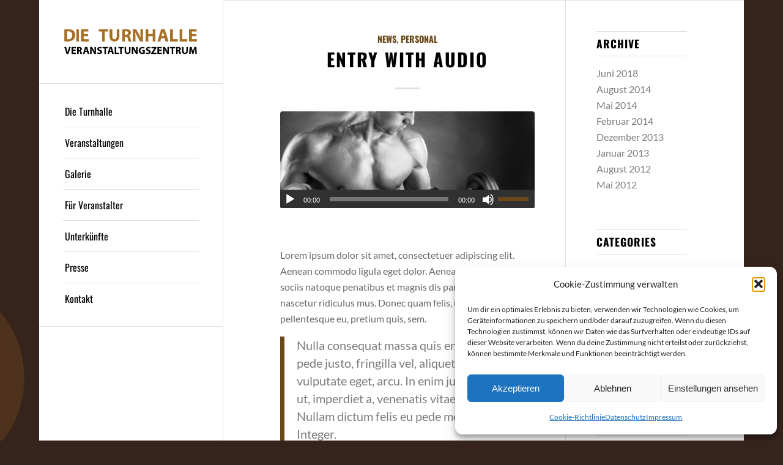

--- FILE ---
content_type: text/css
request_url: https://www.dieturnhalle.at/wp-content/plugins/eventON/assets/css/eventon_styles.css?ver=5.0.6
body_size: 217308
content:
/**
 * Primary Styles for EventON Calendar Front-end
 * @version	5.0.3
 * @license EventON CSS Assets

 Copyright (C) 2011-2025 AshanJay Designs LLC.

 PROPRIETARY LICENSE - All Rights Reserved

 Permission is hereby granted, free of charge, to any person obtaining a copy
 of these CSS files (the "Assets") solely for personal use in conjunction with
 a valid EventON license, subject to the following conditions:

 1. You may use these Assets on websites you own or manage.
 2. You may NOT redistribute, resell, sublicense, or publish these Assets
    in whole or in part, including in plugin/theme bundles, marketplaces,
    or GPL download sites.
 3. You may NOT remove or modify this copyright notice.
 4. These Assets are provided "AS IS" WITHOUT WARRANTY OF ANY KIND.
 5. Violation of these terms may result in license revocation and legal action.

 Trademark: "EventON" is a trademark of AshanJay Designs LLC.
 Contact: info@myeventon.com

 THE ASSETS ARE PROVIDED "AS IS", WITHOUT WARRANTY OF ANY KIND, EXPRESS OR   
 IMPLIED, INCLUDING BUT NOT LIMITED TO THE WARRANTIES OF MERCHANTABILITY,
 FITNESS FOR A PARTICULAR PURPOSE AND NONINFRINGEMENT. IN NO EVENT SHALL
 STYLEMIXTHEMES BE LIABLE FOR ANY CLAIM, DAMAGES OR OTHER LIABILITY, WHETHER
 IN AN ACTION OF CONTRACT, TORT OR OTHERWISE, ARISING FROM, OUT OF OR IN
 CONNECTION WITH THE ASSETS OR THE USE OR OTHER DEALINGS IN THE ASSETS.

*/

/* ROOT */
	:root{
		--evo_font_1:'Poppins', sans-serif;
		--evo_font_2:'Noto Sans',arial;
		--evo_font_weight: 800;
		--evo_color_1:#202124;
		--evo_color_2:#656565;
		--evo_cl_b40:rgb(0 0 0 / 40%);
		--evo_cl_b30:rgb(0 0 0 / 30%);
		--evo_cl_b20:rgb(0 0 0 / 20%);
		--evo_cl_b10:rgb(0 0 0 / 10%);
		--evo_cl_b5:rgb(0 0 0 / 5%);
		--evo_cl_w:rgb(256 256 256 / 100%);
		--evo_boxcolor_1:#f0f0f0;
		--evo_linecolor_1:#d4d4d4;
		--evo_cl_link:#2b97ed;
		--evo_color_link:#656565;
		--evo_color_prime: #00aafb;
		--evo_color_second: #fed584;

		/* 5.0.3 */
		--evocg0:  #f6f7f7;
		--evocg5:  #dcdcde;
		--evocg10: #c3c4c7;
		--evocg20: #a7aaad;
		--evocg30: #8c8f94;
		--evocg40: #787c82;
		--evocg50: #646970;
		--evocg60: #50575e;
		--evocg70: #3c434a;
		--evocg80: #2c3338;
		--evocg90: #1d2327;
		--evocg100:#101517;

		--evoclg0:   #ffffff;
		--evoclg3:   #fbfbfc;
	   --evoclg6:   #f7f7f8;
	   --evoclg8:   #f5f5f6;
		--evoclg10:  #f2f2f3;
		--evoclg20:  #e6e6e8;
		--evoclg30:  #dadadd;
		--evoclg40:  #ceced2;
		--evoclg50:  #c2c2c6;
		--evoclg60:  #b6b6bb;
		--evoclg70:  #aaaaaa;
		--evoclg80:  #9e9e9f;
		--evoclg90:  #929293;
		--evoclg100: #858687;


		/* since 4.7.4 */
		--evo_color_white: #ffffff;
		--evo_color_green: #69c33b;
		--evo_color_red: #ff5953;
		--evo-image-size: 140px; /* Define the custom property */
		--evo_ett_color: var(--evo_color_1);
	}

/* animations */
	@keyframes evo_blinking_red{
	    0%{ opacity: 1 }
	    49%{  opacity: 0 }
	    100%{  opacity: 1  }
	}
	@keyframes initloader {
	  0% {  left: 0%;margin-left: -300px  }
	  100% {  left: 100%; margin-left: 200px }
	}
	@keyframes preload_anim {
	  	0% {}
	 	100% {	transform: translateX(140%);}
	}
	@keyframes pinupdown{
	    100% {top:45%; bottom:60px;}
	}

/* General reusable styles @since 4.3.5 u4.7.2 */
	
	/* padding and margin */
		.pad0,.evopad0{padding:0px} .pad5,.evopad5{padding:5px} .pad10, .evopad10{padding:10px} .pad15,.evopad15{padding:15px} .pad20, .evopad20{padding:20px} .pad25, .evopad25{padding:25px}.pad30, .evopad30{padding:30px}.pad35,.evopad{padding:35px}.pad40,.evopad40{padding:40px}.pad45,.evopad45{padding:45px}.pad50,.evopad50{padding:50px}.pad60,.evopad60{padding:60px}.pad70,.evopad70{padding:70px}.pad80,.evopad80{padding:80px}
		.mar0,.evomar0{margin:0px}.mar5,.evomar5{margin:5px} .mar10,.evomar10{margin:10px} .mar15,.evomar15{margin:15px} .mar20,.evomar20{margin:20px} .mar25,.evomar25{margin:25px}.mar30,.evomar30{margin: 30px;}.evomar35,.mar35{margin: 35px;}.mar40,.evomar40{margin: 40px}
		.mar5,.evomar5{margin:5px;}.mar10,.evomar10{margin:10px;}.mar15,.evomar15{margin:15px;}.mar20,.evomar20{margin:20px;}.mar25,.evomar25{margin:25px;}.mar30,.evomar30{margin:30px;}.mar35,.evomar35{margin:35px;}.mar40,.evomar40{margin:40px;}.mar45,.evomar45{margin:45px;}.mar50,.evomar50{margin:50px;}.mar55,.evomar55{margin:55px;}.mar60,.evomar60{margin:60px;}.mar65,.evomar65{margin:65px;}.mar70,.evomar70{margin:70px;}.mar75,.evomar75{margin:75px;}.mar80,.evomar80{margin:80px;}.mar85,.evomar85{margin:85px;}.mar90,.evomar90{margin:90px;}.mart5,.evomart5{margin-top:5px;}.mart10,.evomart10{margin-top:10px;}.mart15,.evomart15{margin-top:15px;}.mart20,.evomart20{margin-top:20px;}.mart25,.evomart25{margin-top:25px;}.mart30,.evomart30{margin-top:30px;}.mart35,.evomart35{margin-top:35px;}.mart40,.evomart40{margin-top:40px;}.mart45,.evomart45{margin-top:45px;}.mart50,.evomart50{margin-top:50px;}.mart55,.evomart55{margin-top:55px;}.mart60,.evomart60{margin-top:60px;}.mart65,.evomart65{margin-top:65px;}.mart70,.evomart70{margin-top:70px;}.mart75,.evomart75{margin-top:75px;}.mart80,.evomart80{margin-top:80px;}.mart85,.evomart85{margin-top:85px;}.mart90,.evomart90{margin-top:90px;}.marb5,.evomarb5{margin-bottom:5px;}.marb10,.evomarb10{margin-bottom:10px;}.marb15,.evomarb15{margin-bottom:15px;}.marb20,.evomarb20{margin-bottom:20px;}.marb25,.evomarb25{margin-bottom:25px;}.marb30,.evomarb30{margin-bottom:30px;}.marb35,.evomarb35{margin-bottom:35px;}.marb40,.evomarb40{margin-bottom:40px;}.marb45,.evomarb45{margin-bottom:45px;}.marb50,.evomarb50{margin-bottom:50px;}.marb55,.evomarb55{margin-bottom:55px;}.marb60,.evomarb60{margin-bottom:60px;}.marb65,.evomarb65{margin-bottom:65px;}.marb70,.evomarb70{margin-bottom:70px;}.marb75,.evomarb75{margin-bottom:75px;}.marb80,.evomarb80{margin-bottom:80px;}.marb85,.evomarb85{margin-bottom:85px;}.marb90,.evomarb90{margin-bottom:90px;}.marl5,.evomarl5{margin-left:5px;}.marl10,.evomarl10{margin-left:10px;}.marl15,.evomarl15{margin-left:15px;}.marl20,.evomarl20{margin-left:20px;}.marl25,.evomarl25{margin-left:25px;}.marl30,.evomarl30{margin-left:30px;}.marl35,.evomarl35{margin-left:35px;}.marl40,.evomarl40{margin-left:40px;}.marl45,.evomarl45{margin-left:45px;}.marl50,.evomarl50{margin-left:50px;}.marl55,.evomarl55{margin-left:55px;}.marl60,.evomarl60{margin-left:60px;}.marl65,.evomarl65{margin-left:65px;}.marl70,.evomarl70{margin-left:70px;}.marl75,.evomarl75{margin-left:75px;}.marl80,.evomarl80{margin-left:80px;}.marl85,.evomarl85{margin-left:85px;}.marl90,.evomarl90{margin-left:90px;}.marr5,.evomarr5{margin-right:5px;}.marr10,.evomarr10{margin-right:10px;}.marr15,.evomarr15{margin-right:15px;}.marr20,.evomarr20{margin-right:20px;}.marr25,.evomarr25{margin-right:25px;}.marr30,.evomarr30{margin-right:30px;}.marr35,.evomarr35{margin-right:35px;}.marr40,.evomarr40{margin-right:40px;}.marr45,.evomarr45{margin-right:45px;}.marr50,.evomarr50{margin-right:50px;}.marr55,.evomarr55{margin-right:55px;}.marr60,.evomarr60{margin-right:60px;}.marr65,.evomarr65{margin-right:65px;}.marr70,.evomarr70{margin-right:70px;}.marr75,.evomarr75{margin-right:75px;}.marr80,.evomarr80{margin-right:80px;}.marr85,.evomarr85{margin-right:85px;}.marr90,.evomarr90{margin-right:90px;}.pad5,.evopad5{padding:5px;}.pad10,.evopad10{padding:10px;}.pad15,.evopad15{padding:15px;}.pad20,.evopad20{padding:20px;}.pad25,.evopad25{padding:25px;}.pad30,.evopad30{padding:30px;}.pad35,.evopad35{padding:35px;}.pad40,.evopad40{padding:40px;}.pad45,.evopad45{padding:45px;}.pad50,.evopad50{padding:50px;}.pad55,.evopad55{padding:55px;}.pad60,.evopad60{padding:60px;}.pad65,.evopad65{padding:65px;}.pad70,.evopad70{padding:70px;}.pad75,.evopad75{padding:75px;}.pad80,.evopad80{padding:80px;}.pad85,.evopad85{padding:85px;}.pad90,.evopad90{padding:90px;}.padt5,.evopadt5{padding-top:5px;}.padt10,.evopadt10{padding-top:10px;}.padt15,.evopadt15{padding-top:15px;}.padt20,.evopadt20{padding-top:20px;}.padt25,.evopadt25{padding-top:25px;}.padt30,.evopadt30{padding-top:30px;}.padt35,.evopadt35{padding-top:35px;}.padt40,.evopadt40{padding-top:40px;}.padt45,.evopadt45{padding-top:45px;}.padt50,.evopadt50{padding-top:50px;}.padt55,.evopadt55{padding-top:55px;}.padt60,.evopadt60{padding-top:60px;}.padt65,.evopadt65{padding-top:65px;}.padt70,.evopadt70{padding-top:70px;}.padt75,.evopadt75{padding-top:75px;}.padt80,.evopadt80{padding-top:80px;}.padt85,.evopadt85{padding-top:85px;}.padt90,.evopadt90{padding-top:90px;}.padb5,.evopadb5{padding-bottom:5px;}.padb10,.evopadb10{padding-bottom:10px;}.padb15,.evopadb15{padding-bottom:15px;}.padb20,.evopadb20{padding-bottom:20px;}.padb25,.evopadb25{padding-bottom:25px;}.padb30,.evopadb30{padding-bottom:30px;}.padb35,.evopadb35{padding-bottom:35px;}.padb40,.evopadb40{padding-bottom:40px;}.padb45,.evopadb45{padding-bottom:45px;}.padb50,.evopadb50{padding-bottom:50px;}.padb55,.evopadb55{padding-bottom:55px;}.padb60,.evopadb60{padding-bottom:60px;}.padb65,.evopadb65{padding-bottom:65px;}.padb70,.evopadb70{padding-bottom:70px;}.padb75,.evopadb75{padding-bottom:75px;}.padb80,.evopadb80{padding-bottom:80px;}.padb85,.evopadb85{padding-bottom:85px;}.padb90,.evopadb90{padding-bottom:90px;}.padl5,.evopadl5{padding-left:5px;}.padl10,.evopadl10{padding-left:10px;}.padl15,.evopadl15{padding-left:15px;}.padl20,.evopadl20{padding-left:20px;}.padl25,.evopadl25{padding-left:25px;}.padl30,.evopadl30{padding-left:30px;}.padl35,.evopadl35{padding-left:35px;}.padl40,.evopadl40{padding-left:40px;}.padl45,.evopadl45{padding-left:45px;}.padl50,.evopadl50{padding-left:50px;}.padl55,.evopadl55{padding-left:55px;}.padl60,.evopadl60{padding-left:60px;}.padl65,.evopadl65{padding-left:65px;}.padl70,.evopadl70{padding-left:70px;}.padl75,.evopadl75{padding-left:75px;}.padl80,.evopadl80{padding-left:80px;}.padl85,.evopadl85{padding-left:85px;}.padl90,.evopadl90{padding-left:90px;}.padr5,.evopadr5{padding-right:5px;}.padr10,.evopadr10{padding-right:10px;}.padr15,.evopadr15{padding-right:15px;}.padr20,.evopadr20{padding-right:20px;}.padr25,.evopadr25{padding-right:25px;}.padr30,.evopadr30{padding-right:30px;}.padr35,.evopadr35{padding-right:35px;}.padr40,.evopadr40{padding-right:40px;}.padr45,.evopadr45{padding-right:45px;}.padr50,.evopadr50{padding-right:50px;}.padr55,.evopadr55{padding-right:55px;}.padr60,.evopadr60{padding-right:60px;}.padr65,.evopadr65{padding-right:65px;}.padr70,.evopadr70{padding-right:70px;}.padr75,.evopadr75{padding-right:75px;}.padr80,.evopadr80{padding-right:80px;}.padr85,.evopadr85{padding-right:85px;}.padr90,.evopadr90{padding-right:90px;}
	
	/* padding combinations */
		.evopad0-10{padding:0px 10px;}
		.evopad0-15{padding:0px 15px;}
		.evopad0-20{padding:0px 20px;}
		.evopad0-10{padding:0px 10px;}
		.evopad5-10{padding:5px 10px;}
		.evopad5-15{padding:5px 15px;}
		.evopad5-20{padding:5px 20px}
		.evopad10-15{padding:10px 15px}
		.evopad10-20{padding:10px 20px}
		.evopad5-25{padding:5px 25px}
		.evopad10-25{padding:10px 25px}
		.evopad5-30{padding:5px 30px}
		.evopad10-30{padding:10px 30px}
		.evopad15-30{padding:15px 30px}
	/* important padding push */
		.evopad0i{padding:0!important;}.evopad5i{padding:5px!important;}.evopad10i{padding:10px!important;}.evopad15i{padding:15px!important;}.evopad20i{padding:20px!important;}.evopad25i{padding:25px!important;}.evopad30i{padding:30px!important;}.evopad35i{padding:35px!important;}.evopad40i{padding:40px!important;}.evopad45i{padding:45px!important;}.evopad50i{padding:50px!important;}.evopad55i{padding:55px!important;}.evopad60i{padding:60px!important;}.evopad65i{padding:65px!important;}.evopad70i{padding:70px!important;}.evopad75i{padding:75px!important;}.evopad80i{padding:80px!important;}.evopad85i{padding:85px!important;}.evopad90i{padding:90px!important;}.evopad95i{padding:95px!important;}.evopad100i{padding:100px!important;}
		.evopadt0i{padding-top:0!important}.evopadt5i{padding-top:5px!important}.evopadt10i{padding-top:10px!important}.evopadt15i{padding-top:15px!important}.evopadt20i{padding-top:20px!important}.evopadt25i{padding-top:25px!important}.evopadt30i{padding-top:30px!important}.evopadl0i{padding-left:0!important}.evopadl5i{padding-left:5px!important}.evopadl10i{padding-left:10px!important}.evopadl15i{padding-left:15px!important}.evopadl20i{padding-left:20px!important}.evopadl25i{padding-left:25px!important}.evopadl30i{padding-left:30px!important}.evopadb0i{padding-bottom:0!important}.evopadb5i{padding-bottom:5px!important}.evopadb10i{padding-bottom:10px!important}.evopadb15i{padding-bottom:15px!important}.evopadb20i{padding-bottom:20px!important}.evopadb25i{padding-bottom:25px!important}.evopadb30i{padding-bottom:30px!important}.evopadr0i{padding-right:0!important}.evopadr5i{padding-right:5px!important}.evopadr10i{padding-right:10px!important}.evopadr15i{padding-right:15px!important}.evopadr20i{padding-right:20px!important}.evopadr25i{padding-right:25px!important}.evopadr30i{padding-right:30px!important}

	/* important margin push */
		.evomar0i{margin:0!important;}.evomar5i{margin:5px!important;}.evomar10i{margin:10px!important;}.evomar15i{margin:15px!important;}.evomar20i{margin:20px!important;}.evomar25i{margin:25px!important;}.evomar30i{margin:30px!important;}.evomar35i{margin:35px!important;}.evomar40i{margin:40px!important;}.evomar45i{margin:45px!important;}.evomar50i{margin:50px!important;}.evomar55i{margin:55px!important;}.evomar60i{margin:60px!important;}.evomar65i{margin:65px!important;}.evomar70i{margin:70px!important;}.evomar75i{margin:75px!important;}.evomar80i{margin:80px!important;}.evomar85i{margin:85px!important;}.evomar90i{margin:90px!important;}.evomar95i{margin:95px!important;}.evomar100i{margin:100px!important;}
		.evomart0i{margin-top:0!important}.evomart5i{margin-top:5px!important}.evomart10i{margin-top:10px!important}.evomart15i{margin-top:15px!important}.evomart20i{margin-top:20px!important}.evomart25i{margin-top:25px!important}.evomart30i{margin-top:30px!important}.evomarl0i{margin-left:0!important}.evomarl5i{margin-left:5px!important}.evomarl10i{margin-left:10px!important}.evomarl15i{margin-left:15px!important}.evomarl20i{margin-left:20px!important}.evomarl25i{margin-left:25px!important}.evomarl30i{margin-left:30px!important}.evomarb0i{margin-bottom:0!important}.evomarb5i{margin-bottom:5px!important}.evomarb10i{margin-bottom:10px!important}.evomarb15i{margin-bottom:15px!important}.evomarb20i{margin-bottom:20px!important}.evomarb25i{margin-bottom:25px!important}.evomarb30i{margin-bottom:30px!important}.evomarr0i{margin-right:0!important}.evomarr5i{margin-right:5px!important}.evomarr10i{margin-right:10px!important}.evomarr15i{margin-right:15px!important}.evomarr20i{margin-right:20px!important}.evomarr25i{margin-right:25px!important}.evomarr30i{margin-right:30px!important}

	/*-- transition --*/
		#evcal_list .eventon_list_event .desc_trig, 
		.evcal_evdata_img, 
		.event_description .evcal_close, 
		.evcal_btn, .evo_sort_btn, 
		.calendar_header  .evcal_arrows, 
		.desc_trig,
		.ajde_evcal_calendar.boxy .eventon_list_event.hasbgimg::after,
		.evcal_desc .evcal_desc3 em.evocmd_button,
		.evo_metarow_socialmedia a.evo_ss,a.evo_ss,
		.evo_metarow_socialmedia a.evo_ss i,
		.ajde_evcal_calendar.boxy.boxstyle1 .evo_boxtop,
		.evo_trans_sc1-1,
		.evo_btn_arr, .evo_btn_arr i,
		.evo_btn_arr_circ,
		.evo_transit_all,
		.evotrans
		{
			-webkit-transition: all .2s ease;
			-moz-transition: all .2s ease;
			-ms-transition: all .2s ease;
			-o-transition: all .2s ease;
			transition: all .2s ease;
		}

		.evo_trans_sc1_1{transform: scale(1);}
		.evo_trans_sc1_1:hover{transform: scale(1.1);}
		.evo_trans_sc1_09:hover{transform: scale(1.09);}
		.evo_trans_sc1_08:hover{transform: scale(1.08);}
		.evo_trans_sc1_07:hover{transform: scale(1.07);}
		.evo_trans_sc1_06:hover{transform: scale(1.06);}
		.evo_trans_sc1_05:hover{transform: scale(1.05);}
		.evo_trans_sc1_04:hover{transform: scale(1.04);}
		.evo_trans_sc1_03:hover{transform: scale(1.03);}
		.evo_trans_sc1_02:hover{transform: scale(1.02);}
		.evo_boxsh_1:hover{box-shadow: 0px 0px 14px 0px #acbbca!important;}

	/* border radius */
		.evobr50p{border-radius: 50%;}
		.borderr5,.evobr5{border-radius:5px}.borderr8,.evobr8{border-radius:8px}.borderr10,.evobr10{border-radius:10px}.borderr15,.evobr15{border-radius:15px}.borderr20,.evobr20{border-radius:20px}.borderr25,.evobr25{border-radius:25px}.borderr30,.evobr30{border-radius:30px}.borderr40,.evobr40{border-radius:40px}.borderr50,.evobr50{border-radius:50px}
		.evobr5i{border-radius:5px!important}.evobr10i{border-radius:10px!important}.evobr15i{border-radius:15px!important}.evobr20i{border-radius:20px!important}.evobr25i{border-radius:25px!important}.evobr30i{border-radius:30px!important}.evobr35i:border-radius:35px!important}.evobr40i{border-radius:40px!important}.evobr45i{border-radius:45px!important}.evobr50i{border-radius:50px!important}
	/* box */
		.evoboxs1{box-shadow: 0px 0px 10px -3px var(--evo_color_1)!important;}
	/* border */
		.evo_borderb, .evoborderb{border-bottom:1px solid var(--evo_linecolor_1) }
		.evo_bordert, .evobordert{border-top:1px solid var(--evo_linecolor_1) }
		.evo_border, .evoborder, .evobrdA1{border:1px solid var(--evo_linecolor_1) }
		.evobrc1{border-color:var(--evo_color_1)}
		.evobrdA2{border:2px solid var(--evo_linecolor_1) }
		.evobrdB1{border:1px solid var(--evo_color_1) }
		.evobrdB2{border:2px solid var(--evo_color_1) }
		.evo_bordern, .evobrn{border:none}
	/* color */
		.evocl1{color:var(--evo_color_1)}.evocl1i{color:var(--evo_color_1)!important}
		.evocl2{color:var(--evo_color_2)}.evocl2i{color:var(--evo_color_2)!important}
		.evoclw{color:var(--evo_color_white)}
		.evoclp{color:var(--evo_color_prime)}
		.evocls{color:var(--evo_color_second)}
	/* background color */
		.evobgc1,.evobgcl1{background-color: var(--evo_color_1)}
		.evobgc2,.evobgcl2{background-color: var(--evo_color_2)}
		.evobgc3{background-color: var(--evo_boxcolor_1)}
		.evobgcw,.evobgclw{background-color: var(--evo_color_white)}
		.evobgcwi,.evobgclwi{background-color: var(--evo_color_white)!important}
		.evobgcp,.evobgclp{background-color: var(--evo_color_prime)}
		.evobgcs,.evobgcls{background-color: var(--evo_color_second)}
		.evobgclt{background-color: transparent;}
		.evobgpc{background-position: center;}
		.evobgsc{background-size: cover;}

		.evobgcg0  { background-color: var(--evocg0); }
		.evobgcg5  { background-color: var(--evocg5); }
		.evobgcg10 { background-color: var(--evocg10); }
		.evobgcg20 { background-color: var(--evocg20); }
		.evobgcg30 { background-color: var(--evocg30); }
		.evobgcg40 { background-color: var(--evocg40); }
		.evobgcg50 { background-color: var(--evocg50); }
		.evobgcg60 { background-color: var(--evocg60); }
		.evobgcg70 { background-color: var(--evocg70); }
		.evobgcg80 { background-color: var(--evocg80); }
		.evobgcg90 { background-color: var(--evocg90); }
		.evobgcg100{ background-color: var(--evocg100); }

		/* bgc light gray */
		.evobgclg0{background-color:var(--evoclg0)}.evobgclg3{background-color:var(--evoclg3)}.evobgclg6{background-color:var(--evoclg6)}.evobgclg8{background-color:var(--evoclg8)}.evobgclg10{background-color:var(--evoclg10)}.evobgclg20{background-color:var(--evoclg20)}.evobgclg30{background-color:var(--evoclg30)}.evobgclg40{background-color:var(--evoclg40)}.evobgclg50{background-color:var(--evoclg50)}.evobgclg60{background-color:var(--evoclg60)}.evobgclg70{background-color:var(--evoclg70)}.evobgclg80{background-color:var(--evoclg80)}.evobgclg90{background-color:var(--evoclg90)}.evobgclg100{background-color:var(--evoclg100)}
	

	/* flex & display */
		.dfx, .evodfx{display: -webkit-flex;display: -moz-flex;display: -ms-flex;display: -o-flex;display: flex;}
		.dfxi, .evodfxi{display: flex!important;}
		.difx, .evodifx{display: inline-flex;}
		.difxi, .evodifxi{display: inline-flex!important;}
		.fx_wrap, .fww{flex-wrap: wrap;}
		.dtb{display:table;width: 100%;border-collapse: collapse;}
		.dtbr{display:table-row;}
		.dtbc{display:table-cell;position: relative;}
		.evogap5{gap:5px;}.evogap10{gap:10px;}.evogap15{gap:15px;}.evogap20{gap:20px;}
		.fx_jc_c, .jcc, .evo_fx_jc_c, .evofx_jc_c, .evofxjcc{-ms-flex-pack:center;justify-content:center;}
		.fx_jc_sb, .evofx_jc_sb, .evofxjcsb{-ms-flex-pack:space-between;justify-content:space-between;}
		.fx_jc_se, .evofxjcse{-ms-flex-pack:space-evenly;justify-content:space-evenly;}
		.fx_jc_sa, .evofxjcsa{-ms-flex-pack:space-around;justify-content:space-around;}
		.fx_jc_fe, .evofxjcfe{-ms-flex-pack:flex-end;justify-content:flex-end;}
		.fx_jc_fs, .evofxjcfs{-ms-flex-pack:flex-start;justify-content:flex-start;}
		.fx_ai_c, .aic, .evo_fx_ai_c, .evofx_ai_c, .evofxaic{align-items:center;}
		.fx_ai_fe,.evofx_ai_fe, .evofxaife{align-items:flex-end;}
		.fx_ai_fs, .evofx_ai_fs, .evofxaifs{align-items:flex-start;}
		.fx_dr_c, .evofx_dr_c, .evofxdrc{flex-direction:column;}
		.fx_dr_cr, .evofx_dr_cr, .evofxdrcr{flex-direction:column-reverse;}
		.fx_dr_r, .evofx_dr_r, .evofxdrr{flex-direction:row;}
		.fx_dr_rr, .evofx_dr_rr, .evofxdrrr{flex-direction:row-reverse;}
		.evofx_ww, .evofxww{flex-wrap: wrap;}
		.fx_b_50, .evofx_b_50{flex-basis: 50%}
		.fx_1_1, .evofx_1_1, .evofx_1, .evofx1{flex:1 1;}.evofx_110, .evofx110{flex;1}.evofx_100, .evofx100{flex:1 0 0%;}.evofx_10a, .evofx10a{flex:1 0 auto;}.evofx00a{flex: 0 0 auto;}
		.fx_g1, .evo_fx_g1, .evofx_g1{flex-grow:1;}
		.dn, .evo_dn, .evodn{display:none} .evodni{display: none!important;}
		.db, .evo_db, .evodb{display:block}
		.dib, .evo_dib, .evodib{display:inline-block}
	/* font */
		.fsn, .evofsn{font-style: normal;}
		.evofsi{font-style: italic;}
		.fwb,.evofwb{font-weight: bold;}
		.fwn,.evofwn{font-weight: normal;}
		.fw400,.evofw400{font-weight: 400}
		.fw700,.evofw700{font-weight: 700}
		.fw900,.evofw900{font-weight: 900}
		.fw900i,.evofw900i{font-weight: 900!important}

		.evofz12{font-size:12px;}.evofz14{font-size:14px;}.evofz16{font-size:16px;}.evofz18{font-size:18px;}.evofz24{font-size:24px;}.evofz30{font-size:30px;}.evofz36{font-size:36px;}.evofz42{font-size:42px;}.evofz48{font-size:48px;}.evofz54{font-size:54px;}.evofz60{font-size:60px;}.evofz72{font-size:72px;}
		.evofz12i{font-size:12px!important;}.evofz14i{font-size:14px!important;}.evofz16i{font-size:16px!important;}.evofz18i{font-size:18px!important;}.evofz24i{font-size:24px!important;}.evofz30i{font-size:30px!important;}.evofz36i{font-size:36px!important;}.evofz42i{font-size:42px!important;}.evofz48i{font-size:48px!important;}.evofz54i{font-size:54px!important;}.evofz60i{font-size:60px!important;}.evofz72i{font-size:72px!important;}

		.evoff_1{font-family: var(--evo_font_1);}.evoff_1i{font-family: var(--evo_font_1)!important;}
		.evoff_2{font-family: var(--evo_font_2);}.evoff_2i{font-family: var(--evo_font_2)!important;}		
		.evoff_x{font-family: monospace;}.evoff_xi{font-family: monospace!important;}		
		.evolh1{line-height: 1}
		.evolh12{line-height: 1.2}
		.evolh13{line-height: 1.3}
		.evolh14{line-height: 1.4}
		.evolh15{line-height: 1.5}
	/* hover effects */
		.evoHbc:hover{border-color: var(--evo_color_1)}
		.evoHbgc:hover{background-color: var(--evo_color_1)}
		.evoHbgci:hover{background-color: var(--evo_color_1)!important}
		.evoHbgcw:hover{background-color: var(--evo_cl_w)}
		.evoHbgcwi:hover{background-color: var(--evo_cl_w)!important;}
		.evoHbgcprime:hover{background-color: var(--evo_color_prime)}
		.evoHbrc1:hover{border-color: var(--evo_color_1)}
		.evoHcw:hover{color: var(--evo_cl_w)}
		.evoHcwi:hover{color: var(--evo_cl_w)!important}
		.evoHcl1:hover{color:var(--evo_color_1)}
		.evo_curp, .evocurp{cursor: pointer;}
		.evo_hover_op4:hover{opacity: 0.4}	
		.evo_hover_op5:hover{opacity: 0.5}	
		.evo_hover_op6:hover{opacity: 0.6}	
		.evo_hover_op7:hover{opacity: 0.7}	
		.evohoon:hover{outline:none;}
		.evohoop6:hover{opacity: 0.6}.evohoop7:hover{opacity: 0.7}.evohoop8:hover{opacity: 0.8}.evohoop9:hover{opacity: 0.9}.evohoop10:hover{opacity: 1}

		.evoHbgcg0:hover   { background-color: var(--evocg0); }
		.evoHbgcg5:hover   { background-color: var(--evocg5); }
		.evoHbgcg10:hover  { background-color: var(--evocg10); }
		.evoHbgcg20:hover  { background-color: var(--evocg20); }
		.evoHbgcg30:hover  { background-color: var(--evocg30); }
		.evoHbgcg40:hover  { background-color: var(--evocg40); }
		.evoHbgcg50:hover  { background-color: var(--evocg50); }
		.evoHbgcg60:hover  { background-color: var(--evocg60); }
		.evoHbgcg70:hover  { background-color: var(--evocg70); }
		.evoHbgcg80:hover  { background-color: var(--evocg80); }
		.evoHbgcg90:hover  { background-color: var(--evocg90); }
		.evoHötcg100:hover { background-color: var(--evocg100); }

		/* hover bgc light grey */
		.evoHbgclg0:hover{background-color:var(--evoclg0)}.evoHbgclg3:hover{background-color:var(--evoclg3)}.evoHbgclg6:hover{background-color:var(--evoclg6)}.evoHbgclg8:hover{background-color:var(--evoclg8)}.evoHbgclg10:hover{background-color:var(--evoclg10)}.evoHbgclg20:hover{background-color:var(--evoclg20)}.evoHbgclg30:hover{background-color:var(--evoclg30)}.evoHbgclg40:hover{background-color:var(--evoclg40)}.evoHbgclg50:hover{background-color:var(--evoclg50)}.evoHbgclg60:hover{background-color:var(--evoclg60)}.evoHbgclg70:hover{background-color:var(--evoclg70)}.evoHbgclg80:hover{background-color:var(--evoclg80)}.evoHbgclg90:hover{background-color:var(--evoclg90)}.evoHbgclg100:hover{background-color:var(--evoclg100)}
	/* opacity */
		.evoop0{opacity:0;}.evoop1{opacity:0.1;}.evoop2{opacity:0.2;}.evoop3{opacity:0.3;}.evoop4{opacity:0.4;}.evoop5{opacity:0.5;}.evoop6{opacity:0.6;}.evoop7{opacity:0.7;}.evoop8{opacity:0.8;}.evoop9{opacity:0.9;}.evoop10{opacity:1.0;}
	/* position */
		.evoposr{position: relative;}.evoposa{position: absolute;}.evoposf{position: fixed;}
		.evoposri{position: relative!important;}.evoposai{position: absolute!important;}.evoposfi{position: fixed!important;}
		/* Top position classes */ 
		.evotop0{top:0px;}.evotop5{top:5px;}.evotop10{top:10px;}.evotop15{top:15px;}.evotop20{top:20px;}.evotop25{top:25px;}.evotop30{top:30px;}.evotop35{top:35px;}.evotop40{top:40px;}.evotop45{top:45px;}.evotop50{top:50px;}
		/* Bottom position classes */ 
		.evobot0{bottom:0px;}.evobot5{bottom:5px;}.evobot10{bottom:10px;}.evobot15{bottom:15px;}.evobot20{bottom:20px;}.evobot25{bottom:25px;}.evobot30{bottom:30px;}.evobot35{bottom:35px;}.evobot40{bottom:40px;}.evobot45{bottom:45px;}.evobot50{bottom:50px;} 
		/* Left position classes */ 
		.evoleft0{left:0px;}.evoleft5{left:5px;}.evoleft10{left:10px;}.evoleft15{left:15px;}.evoleft20{left:20px;}.evoleft25{left:25px;}.evoleft30{left:30px;}.evoleft35{left:35px;}.evoleft40{left:40px;}.evoleft45{left:45px;}.evoleft50{left:50px;} 
		/* Right position classes */ 
		.evoright0{right:0px;}.evoright5{right:5px;}.evoright10{right:10px;}.evoright15{right:15px;}.evoright20{right:20px;}.evoright25{right:25px;}.evoright30{right:30px;}.evoright35{right:35px;}.evoright40{right:40px;}.evoright45{right:45px;}.evoright50{right:50px;}
	/* visibility 4.8.2*/
	/* sizing */
		.evow100p{width: 100%;}.evow50p{width: 50%;}.wid33,.evow33p{width:33.3%}.wid66,.evow66p{width:66.6%}
		.evoh100p{height: 100%;}.evoh50p{height: 50%;}.evoh33p{height:33.3%}.evoh66p{height:66.6%}
		.evow100pi{width: 100%!important}.evoh100pi{height: 100%!important}	.evow100pi{width: 50%!important}
	/* text decoration */
		.ttu,.evottu, .evottuc{text-transform:uppercase}
		.evottc{text-transform:capitalize;}
		.evottlc{text-transform:lowercase;}
		.evottn{text-transform: none;}.evottui{text-transform: none!important;}
		.tal, .evotal{text-align:left}
		.tar, .evotar{text-align:right}
		.tac, .evotac{text-align:center}
		.evotdn{text-decoration: none;}	
		.evotdu{text-decoration: underline;}	
	/* Other */		
		.wid33{width:33.3%}
		.wid66{width:66.6%}
		.fleft{float:left}		
		.evoboxbb{box-sizing: border-box;}.evoboxcb{box-sizing: content-box;}
		.evo_of_h{overflow: hidden;}
		.evoboxsn{box-shadow: none;}.evoboxsni{box-shadow: none!important;}
		.evooln{outline: none;}

/*-- calendar general styles --*/
	/* data box */
		.evo_databox{background-color: var(--evo_boxcolor_1);    border-radius: 15px;}

	.ajde_evcal_calendar {
		width:100%; text-align: left; white-space:normal; position: relative;
		color:var(--evo_color_1); padding-bottom: 10px;
	}
	.ajde_evcal_calendar img, .evo_location_map img{ max-width:none; box-shadow:none!important; display: block;}
	.ajde_evcal_calendar .gmnoprint img {max-width: none !important;}

	.ajde_evcal_calendar > *{margin:0; padding:0; box-sizing: border-box;}
	.evcal_evdata_row .padt5{padding-top:5px;}
	.evcal_evdata_row .padb10{padding-bottom:10px;}
	.evcal_evdata_row {box-sizing: border-box;}
	.bordr{border-right:1px solid #f1f1f1}
	
	body .ajde_evcal_calendar a, .ajde_evcal_calendar a:hover
	{text-decoration:none!important; box-shadow:none; -webkit-box-shadow:none;}
	.ajde_evcal_calendar ul, #evcal_list{list-style:none; padding:0; margin:0}
	.ajde_evcal_calendar .eventon_list_event{margin-left:0px; list-style:none;}	
	.ajde_evcal_calendar strong{font-weight:normal }
	.ajde_evcal_calendar .eventon_desc_in strong{font-weight:bold }
	.eventon_desc_in img{max-width: 100%}

	.ajde_evcal_calendar .eventon_events_list p{
		padding:0;	margin-bottom: 5px;margin-top:0px;
	}
	
	/* event details text */
	.ajde_evcal_calendar .eventon_events_list .eventon_desc_in ul{
		font-style: normal;font-size: 13px;padding-left: 15px;color: #808080;
	}
	.ajde_evcal_calendar .eventon_list_event  .desc_trig_outter, 
	.ajde_evcal_calendar.eventon_single_event #evcal_list p.desc_trig_outter,
	.eventon_events_list .desc_trig_outter, .desc_trig_outter a.evcal_list_a{margin: 0;}
	body .evo_hide{display: none;}

	.ajde_evcal_calendar .eventon_list_event  .desc_trig_outter,
	.eventon_events_list .desc_trig_outter{margin-bottom: 0!important}
	
	/* general Fonts */
	body .ajde_evcal_calendar h4.evo_h4, 
	.evo_lightbox h4.evo_h4,
	.evo_content_in h4.evo_h4
	{
		color:var(--evo_color_1);
		padding: 0px; margin: 0;
	    font-size: 14px;font-style: normal;	
	    text-transform: uppercase; font-weight: normal;
	}

/* font styles */
	.eventon_list_event .evoet_cx span.evcal_event_title,
	.evo_metarow_ICS .evcal_evdata_cell p a, 
	.evo_metarow_learnMICS .evcal_col50 .evcal_evdata_cell p a,
	.eventon_list_event .evo_metarow_locImg p.evoLOCtxt .evo_loc_text_title,
	.evo_clik_row .evo_h3, h2.evo_h2,h3.evo_h3,h4.evo_h4,
	body .ajde_evcal_calendar h4.evo_h4, 
	.evo_content_in h4.evo_h4,
	.eventon_main_section  #evcal_cur,	
	.ajde_evcal_calendar .calendar_header p.evo_month_title,
	.eventon_events_list .eventon_list_event .cancel_event .evo_event_headers, 
	.evo_pop_body .evo_event_headers.canceled,
	.eventon_events_list .eventon_list_event .evcal_list_a .evo_above_title span,
	.evo_pop_body .evcal_list_a .evo_above_title span,
	.ajde_evcal_calendar .evcal_month_line p,
	.ajde_evcal_calendar .evo_footer_nav p.evo_month_title,
	.evo_eventon_live_now_section h3
	{
		font-weight: 800;
	}
	/* primary font */
		.ajde_evcal_calendar .calendar_header p,
		.eventon_events_list .eventon_list_event .evoet_cx span.evoet_dayblock span, 
		.evo_pop_body .evoet_cx span.evoet_dayblock span,
		.ajde_evcal_calendar .evcal_evdata_row .evcal_evdata_cell h3.evo_h3,
		.evo_lightbox_content h3.evo_h3, h2.evo_h2, h3.evo_h3,h4.evo_h4,
		body .ajde_evcal_calendar h4.evo_h4, 
		.evo_content_in h4.evo_h4,
		.evo_metarow_ICS .evcal_evdata_cell p a,
		.eventon_events_list .eventon_list_event .evoet_cx span.evcal_desc2, 
		.eventon_list_event .evoet_cx span.evcal_event_title,
		.evoet_cx span.evcal_desc2,	
		.evo_metarow_ICS .evcal_evdata_cell p a, 
		.evo_metarow_learnMICS .evcal_col50 .evcal_evdata_cell p a,
		.eventon_list_event .evo_metarow_locImg p.evoLOCtxt .evo_loc_text_title,		
		.evo_clik_row .evo_h3,
		.evotax_term_card .evotax_term_details h2, 
		.evotax_term_card h3.evotax_term_subtitle,
		.ajde_evcal_calendar .evo_sort_btn,
		.eventon_main_section  #evcal_cur,	
		.ajde_evcal_calendar .calendar_header p.evo_month_title,		
		.ajde_evcal_calendar .eventon_events_list .evcal_month_line p,
		.eventon_events_list .eventon_list_event .evcal_cblock,			
		.ajde_evcal_calendar .evcal_month_line,
		.eventon_event .event_excerpt_in h3,
		.ajde_evcal_calendar .evo_footer_nav p.evo_month_title,
		.evo_eventon_live_now_section h3,
		.evo_tab_view .evo_tabs p.evo_tab,
		.evo_metarow_virtual .evo_live_now_tag
		{
			font-family: var(--evo_font_1)
		}
	/* secondary */
		.ajde_evcal_calendar .eventon_events_list p,	
		.evo_lightbox p,
		.eventon_events_list .eventon_list_event .evoet_cx span, 
		.evo_pop_body .evoet_cx span,	
		.eventon_events_list .eventon_list_event .evoet_cx span.evcal_event_subtitle, 
		.evo_pop_body .evoet_cx span.evcal_event_subtitle,
		.eventon_list_event .evo_event_excerpt,
		.ajde_evcal_calendar .eventon_list_event .event_description .evcal_btn, 
		.evo_pop_body .evcal_btn, .evcal_btn,
		.eventon_events_list .eventon_list_event .cancel_event .evo_event_headers, 
		.evo_pop_body .evo_event_headers.canceled,
		.eventon_events_list .eventon_list_event .evcal_list_a .evo_above_title span,
		.evo_pop_body .evcal_list_a .evo_above_title span,
		.evcal_evdata_row.evcal_event_details .evcal_evdata_cell p,
		#evcal_list .eventon_list_event .evoInput, .evo_pop_body .evoInput,
		.evcal_evdata_row .evcal_evdata_cell p, 
		#evcal_list .eventon_list_event p.no_events,
		.ajde_evcal_calendar .eventon_events_list .eventon_desc_in ul,
		.evoGuideCall em,
		.evo_cal_above span,
		.ajde_evcal_calendar .calendar_header .evo_j_dates .legend,
		.eventon_sort_line p, .eventon_filter_line p, .evo_filter_menu p,
		.evcal_evdata_row
		{
			font-family: var(--evo_font_2)
		}
	
		.evopopclose, .evolbclose{font-family: var(--evo_font_2)}

/* font awesome icon override for backword compatibility */
	.evcal_evdata_row .evcal_evdata_icons i, .evcal_evdata_row .evcal_evdata_custometa_icons i, 
	.eventon_list_event .fa, .evo_lightbox .fa{
		 font-family: 'evo_FontAwesome','evo_FontAwesomeB' !important; 
		 font-size: 18px;
		 font-weight: bold!important;
	}

/** eventON Button **/
	.ajde_evcal_calendar .eventon_list_event .event_description .evcal_btn, 
	.evo_lightbox .evcal_btn, body .evcal_btn,
	.evo_lightbox.eventon_events_list .eventon_list_event a.evcal_btn,
	.evcal_btn
	{	
		font-weight: bold;
		font-size: 13px;
		display:inline-block;
		padding:12px 25px !important;
		/*margin-top:4px;*/
		/*text-transform:uppercase;*/
		text-decoration: none!important;
		border-radius: 20px;
		border:none;
		color:#fff;
		background: var(--evo_color_prime);
		font-style: normal;
		cursor: pointer;
		line-height: 1
	}
	.ajde_evcal_calendar .eventon_list_event .event_description .evcal_btn:hover, 
	.evo_pop_body .evcal_btn:hover, .evcal_btn:hover{
		opacity:0.8; text-decoration: none;
	}
	.eventon_list_event .evo_btn_secondary, 
	.ajde_evcal_calendar .eventon_list_event .event_description .evcal_btn.evo_btn_secondary,
	.evo_lightbox .evcal_btn.evo_btn_secondary, 
	body .evcal_btn.evo_btn_secondary,
	#evcal_list .eventon_list_event .event_description .evcal_btn.evo_btn_secondary,
	.evcal_btn.evo_btn_secondary,
	.evo_btn_secondary{
		color:#fff;
		text-transform:uppercase;
		background-color:#d2d2d2;
		cursor:pointer;
	}
	.eventon_list_event .evo_btn_secondary:hover, 
	.ajde_evcal_calendar .eventon_list_event .event_description .evcal_btn.evo_btn_secondary:hover,
	.evo_lightbox .evcal_btn.evo_btn_secondary:hover, 
	body .evcal_btn.evo_btn_secondary:hover,
	#evcal_list .eventon_list_event .event_description .evcal_btn.evo_btn_secondary:hover,
	.eventon_list_event .evo_btn_secondary:hover, 
	.evcal_btn.evo_btn_secondary:hover,
	.evo_btn_secondary:hover
	{ color:#fff; background-color:#bebebe; text-decoration:none}

	.evo_expand_more_btn{
		background-color: var(--evo_color_second);
	    height: 50px; width: 50px; border-radius: 22px;
	    display: flex;justify-content: center; align-items: center; cursor: pointer;
	    flex: 1 0 auto;
	}
	.evo_expand_more_btn.sm{height: 30px; width: 30px;flex: 0 0 30px;}
	.evo_expand_more_btn.sm i{font-size: 14px;}

	/* button with arrow to right */
	.evo_btn_arr{
		display: inline-flex;
	    align-items: center;
	    font-size: 14px;
	    cursor: pointer;
	    /* color: var(--evo_color_prime); */
	    background-color: var(--evo_color_prime);
	    border-radius: 10px;
	    /* display: inline-block; */
	    padding: 5px 15px!important;
	    color: var(--evo_cl_w)!important;
	        text-transform: uppercase;
	    font-family: var(--evo_font_1);
	    line-height: 1;
	    outline:none; box-shadow: none; border:none;
	}
	.evo_btn_arr:hover{opacity: 0.7}
	.evo_btn_arr:hover i.fa-chevron-right, 
	.evcal_evdata_row .evo_btn_arr:hover i.fa-chevron-right
		{transform: translateX(4px);}
	.evo_btn_arr i, .evcal_evdata_row .evo_btn_arr i.fa-chevron-right{
		height: 25px;
	    border-radius: 30px;
	    display: flex;
	    align-items: center;
	    color: var(--evo_cl_w);
	    font-size: 10px;
	    margin-left: 10px; font-weight: 700;
	}
	/* 5.0.3 -- button with arrow no background */
	.evo_btn_arr2{
		    background-color: transparent!important;
	    color: var(--evo_color_prime)!important;
	    padding: 10px 0 !important;
	}
	.evo_btn_arr2 i.fa{color: var(--evo_color_prime)!important;height: auto!important;}

	/* button - circle with chevron-right */
	.evo_btn_arr_circ{
		    border: none;
	    box-shadow: none;
	    border-radius: 50%;
	    font-size: 30px;
	    display: flex;flex: 0 0 auto;
	    height: 50px;
	    width: 50px;
	    justify-content: center;
	    align-items: center;
	    background-color: var(--evo_color_prime);
	    color: var(--evo_cl_w);
	    cursor: pointer;padding:0; box-sizing: border-box;
	}
	.evo_btn_arr_circ i{font-size: 18px; padding: 0}
	.evo_btn_arr_circ:hover{transform: scale(1.2);}

	/* Button with curved border - just curved border*/
		.evobtn_jcb{
			display: flex;
			justify-content: center; align-items: center;
			padding: 3px 10px!important;
			border-radius: 25px;
			border:1px solid var(--evo_linecolor_1);
			background-color: var(--evo_color_white);
		}
		.evobtn_jcb:hover{
			border:1px solid var(--evo_color_1);
			background-color: var(--evo_linecolor_1);
			text-decoration: none!important;
		}

	/* remove default button styles @4.9.13*/
	.evo_nonbtn, .evonobtn, .evobuttonA{border:none; box-shadow: none; background-color: transparent; outline:none;cursor: pointer;}
	.evonobtn2{border:none; box-shadow: none;outline:none;cursor: pointer;}
	.evonobtn:focus, evobuttonA:focus;{ outline:none;}
	.evobutton, .evobuttonA{color: var(--evo_color_1);} .evobutton:hover, .evobuttonA:hover;{color: var(--evo_color_1);}
	.evobuttonA{}

/*-- event calendar head --*/
	.ajde_evcal_calendar .calendar_header{ 
		/*min-height:37px;*/
		padding:0px; 
		margin:5px 0;
		position:relative;
		-webkit-box-sizing: border-box;
		-moz-box-sizing: border-box;
		box-sizing: border-box;
	}
	.ajde_evcal_calendar .evo_layout_changer{
		position: absolute;
		right: 0; z-index: 3;
	}
	.ajde_evcal_calendar .evo_layout_changer i{margin-left: 5px; opacity: 0.3;cursor: pointer;}
	.ajde_evcal_calendar .evo_layout_changer i:hover{opacity: 0.5;}
	.ajde_evcal_calendar .evo_layout_changer i.on{opacity: 0.7;}

	.ajde_evcal_calendar.ul .calendar_header{min-height:0; margin: 0;}

	/*.ajde_evcal_calendar #evcal_prev .fa{ margin-left: -6px;}*/
	.ajde_evcal_calendar #evcal_next{margin-left: 7px;}
	/*.ajde_evcal_calendar #evcal_next .fa{margin-left: -4px;}*/
	.ajde_evcal_calendar a#evcal_prev:hover{background-position:-5px -17px}
	.ajde_evcal_calendar a#evcal_next:hover{background-position:-20px -17px}
	.ajde_evcal_calendar .calendar_header p,
	.ajde_evcal_calendar .evo_footer_nav p{
		line-height:1.3;
		margin:0 !important;font-size:42px;
		font-weight:normal;
		color:var(--evo_color_1);
		text-transform:uppercase; 
		padding-top:1px; padding-bottom:0px;
		width: auto;
	}
	.ajde_evcal_calendar .calendar_header p.evo_cal_other_header{
		font-weight: 700;
	    padding-bottom: 10px;
	    margin: 0px;
	    display: block;
	    line-height: 100%;
	    height: auto;
	}
	
	.ajde_evcal_calendar .calendar_header .evcal_arrows:hover i,
	.evo_footer_nav .evcal_arrows:hover i
		{border-color: #fff}
	
	.ajde_evcal_calendar .calendar_header .evo_arrow, 
	.ajde_evcal_calendar .calendar_header .evcal_arrows, 
	.evo_footer_nav .evcal_arrows{
		height:35px; width:35px;
		cursor:pointer;font-size: 14px;
		border:1px solid var(--evo_color_1);
		border-radius: 50%;
		color: var(--evo_color_1);
		position: relative;
		padding:0;
	}
	

	.ajde_evcal_calendar .calendar_header p.evo_arrows, .evo_footer_nav p.evo_arrows{display: flex;}
	.ajde_evcal_calendar .calendar_header .evo_header_title.right .evo_header_mo,
	.ajde_evcal_calendar .evo_footer_nav.right
	 {justify-content: space-between;	}
	.ajde_evcal_calendar .calendar_header .evcal_arrows:hover,
	.evo_footer_nav .evcal_arrows:hover{background-color: var(--evo_color_1);color:var(--evo_cl_w);}
	.evo_footer_nav{padding-top: 10px;display: flex;align-items: center;}

	.evo_cal_above_right{float:right;}
	.evo_month_title em{font-style: normal;}


/* EventON Loader animation @updated 4.9 */

	/* HTML: <div class="evoloading_2"></div> */
	.evoloading_2{
		position: relative;overflow: hidden;
	}
	.evoloading_2:before {
		content:"";position: absolute;
		backdrop-filter: blur(3px);
		top: 0;left: 0;width: 100%;height: 100%;
	    z-index: 50;
	}
	.evoloading_2:after {
		    content: "";
	    position: absolute;
	    z-index: 60;
	    width: 60px;
	    aspect-ratio: 4;
	    --_g: no-repeat radial-gradient(circle closest-side, #2c2c2c 90%, #0000);
	    background: var(--_g) 0% 50%, var(--_g) 50% 50%, var(--_g) 100% 50%;
	    background-size: calc(100% / 3) 100%;
	    animation: evoloader_2 1s infinite linear;
	    top: 50%;
	    left: 0;
	    margin-left: calc(50% - 30px);
	    /* height: 15px; */
	    margin-top: -7px;
	}
	@keyframes evoloader_2 {
	    33%{background-size:calc(100%/3) 0%  ,calc(100%/3) 100%,calc(100%/3) 100%}
    	50%{background-size:calc(100%/3) 100%,calc(100%/3) 0%  ,calc(100%/3) 100%}
    	66%{background-size:calc(100%/3) 100%,calc(100%/3) 100%,calc(100%/3) 0%  }
	}

	/* loader @version 3 - prime color circle @4.7.2 @u 4.9*/
		@keyframes evo_loader_ring {to {	transform: rotate(360deg); }	}
		@keyframes evo_trun360{   100%{transform: rotate(1turn)}}
		.evoloading_3,
		body .evorow.loading, body .evorow.evoloading, body .evoloading
		{position: relative;min-height: 120px}

		.evoloading_3:before,
		body .evorow.loading:before, body .evorow.evoloading:before, body .evoloading:before
		{
			content: "";
	  		box-sizing: border-box;
		  	display: block;
		  	position: absolute;
		  	width: 50px;
		  	height: 50px;
		  	margin: 8px;	  	
		  	border-radius: 50%;
		  	background: 
		    radial-gradient(farthest-side,var(--evo_color_prime) 94%,#0000) top/8px 8px no-repeat,
		    conic-gradient(#0000 30%,var(--evo_color_prime));
		  	-webkit-mask: radial-gradient(farthest-side,#0000 calc(100% - 8px),#000 0);
		  	animation: evo_trun360 1s infinite linear;
		  	left:calc( 50% - 32px);
		  	top:calc(50% - 50px);
		  	z-index: 3;
		}
		.evoloading_3:after,
		body .evorow.loading:after, body .evorow.evoloading:after, body .evoloading:after
		{
			content: "";
		    position: absolute;
		    background-color: #ffffff8c;
		    height: 100%;
		    width: 100%;
		    top: 0;
		    z-index: 2;
		    box-sizing: border-box;
		    left: 0;
		    backdrop-filter: blur(2px);border-radius: 20px;
		}

	


/* Pre loading animations u4.6 */	
	.evo_ajax_load_events span{
		display: block;
		height:90px; 
		width: 100%;  margin:0 0 5px 0; 
		background-color:#f7f7f7;
		position: relative;
		overflow: hidden;
		border-radius: 15px
	}
	.evo_ajax_load_events span:before{
		content:"";
		width: 300px;
		height: 100%;
		display: block;
		background: rgb(247,247,247);
		background: linear-gradient(90deg, rgba(247,247,247,1) 0%, rgba(241,240,240,1) 25%, rgba(241,240,240,1) 75%, rgba(247,247,247,1) 100%);
		position: absolute;
		left: 0;
		animation-name: initloader;
		animation-duration: 1s; /* or: Xms */
		animation-iteration-count: infinite;
		animation-direction: normal; /* or: normal */
		animation-timing-function: ease-in-out; /* or: ease, ease-in, ease-in-out, linear, cubic-bezier(x1, y1, x2, y2) */
		animation-fill-mode: none; /* or: backwards, both, none */
		animation-delay: 0s; /* or: Xms */
	}
	.evo_ajax_load_events span:nth-child(2):before{	animation-delay: 0.1s;	}
	.evo_ajax_load_events span:nth-child(3):before{	animation-delay: 0.2s;	}
	.ajde_evcal_calendar.ajax_loading_cal #evcal_list{border: none;}
	.evo_preloading{
		position: relative;
	    overflow: hidden;
	    background-color: #E2E2E2!important;
	}
	.evo_preloading:before{
		content:"";
		width: 100%;
		height: 100%;
		display: block;
		background: rgb(247,247,247);
		background: linear-gradient(90deg, 
			transparent 0%, rgb(255, 255, 255, 0.3) 50%, transparent 100%);
		position: absolute;
		left: 0;
		animation:preload_anim 1.5s ease-in-out 0s infinite normal none running;		
		top:0;
		transform:translateX(-100%);
	}

	
	/* use this from 4.6*/
	.evo_loading_bar_holder{
		display: flex;width: 100%;
		flex-direction: column;
		min-height: 300px; 
	}
	.evolb_content.evopad0 .evo_loading_bar_holder{padding: 20px; box-sizing: border-box;}
	.evo_loading_bar_holder.noMinH{min-height: auto;}
	.evo_loading_bar_holder .nest1{
		display: flex; gap:10px;box-sizing: border-box;
		background-color: #f3f3f3;border-radius: 15px;
	   	padding: 10px 10px 0;margin-bottom: 5px;
	}
	.evo_loading_bar_holder .nesthold{
		display: flex;  flex-direction: column; gap: 0px;width: 100%;
	}
	.evo_loading_bar_holder .nesthold.c{flex-direction: column;}
	.evo_loading_bar_holder .nesthold.r{flex-direction: row;}
	.evo_loading_bar_holder .nesthold.g5{gap:5px;}
	.evo_loading_bar_holder .nesthold.g10{gap:10px;}
	.evo_loading_bar_holder .nesthold.g20{gap:20px;}
	.evo_loading_bar_holder .nest1 .evo_loading_bar{background-color:rgb(233 233 233)}
	
	body .evo_loading_bar{
		position: relative;  overflow: hidden;
		margin-bottom: 10px; min-height: 30px;
	    background-color:rgb(233 233 233);border-radius: 10px;
	}
	body .evorow .evo_loading_bar{background-color: #e6e6e6!important}
	body .evorow .evo_loading_bar:before, 
	.evo_loading_bar:before{
		background: linear-gradient(90deg, rgba(233, 233, 233,1) 0%, rgba(226,226,226,1) 25%, rgba(226,226,226,1) 75%, rgba(233, 233, 233,1) 100%);
	}
	.evo_loading_bar.wid_90{width: 90%}
	.evo_loading_bar.wid_80{width: 80%}
	.evo_loading_bar.wid_70{width: 70%}
	.evo_loading_bar.wid_50{width: 50%}
	.evo_loading_bar.wid_40{width: 40%}
	.evo_loading_bar.wid_30{width: 30%}
	.evo_loading_bar.wid_25{width: 25%}
	.evo_loading_bar.hi_150{ height: 150px;flex: 0 1 150px;}
	.evo_loading_bar.hi_100{ height: 100px;flex: 0 1 100px;}
	.evo_loading_bar.hi_50{ height: 50px;flex: 0 1 50px;}
	.evo_loading_bar.hi_30{ height: 30px;flex: 0 1 30px;}
	.evo_loading_bar:before{
		content:"";
		width: 100%;
		height: 100%;
		display: block;
		position: absolute;
		left: 0;
		animation:preload_anim 1.5s ease-in-out 0s infinite normal none running;		
		top:0;
		transform:translateX(-100%);
	}

	/* more specific */
	.evo_loading_bar_holder.loading_e .e1{flex:0 1 100px;}
	.evo_loading_bar_holder.loading_e .e2{ flex:1; }
	.evo_loading_bar_holder.loading_e_tile {    flex-direction: row;  flex-wrap: wrap;}
	.evo_loading_bar_holder.loading_e_tile .nesthold{ flex-direction: column;gap:0; }
	.evo_loading_bar_holder.loading_e_tile .nest1{ width: calc(50% - 10px); margin: 0 10px 10px 0; }

	.evo_loading_bar_holder.loading_taxlb{align-items: center;}
	.evo_loading_bar_holder.loading_taxlb .nest2{flex:1;}

	/* loader on button 4.7.4*/
		@keyframes evoanim_001{ 
		  	100%{transform: rotate(1turn)}
		}
		.evo_btn_loader, .evobtn_loader, body .evobtn_loader, body .evcal_btn.evobtn_loader{
			position: relative;			
		}
		.evobtn_loader:not(.full){padding-right: 35px!important;}
		.evo_btn_loader:after, .evobtn_loader:after, .evoloaderbtn2:after{
			    content: "";
		    aspect-ratio: 1;
		    border-radius: 50%;
		    background: radial-gradient(farthest-side, var(--evo_color_1) 94%, #0000) top / 5px 5px no-repeat, conic-gradient(#0000 30%, var(--evo_color_1));
		    -webkit-mask: radial-gradient(farthest-side, #0000 calc(100% - 5px), #000 0);
		    animation: evoanim_001 1s infinite linear;
		    height: 20px;
		    width: 20px;
		    display: block;
		    position: absolute;
		    right: 5px;
		    top: 50%;
		    margin-top: -10px;
		}	
		/* replace button text with loader circle @4.9.8 */
		.evobtn_loader.full{    text-indent: -99999px;min-width: 35px;
			transition: 
		    	text-indent 0.7s cubic-bezier(0.65, 0, 0.2, 1) 0.1s,
		    	opacity     0.4s ease 0.75s; /* opacity starts later */
		}
		.evobtn_loader.full:after{ content:"";right: auto; margin-left: 0px;}

	/*-- event loading deprecating 4.6 --*/
		#eventon_loadbar{
			height:5px; 
			width: 100%; border-radius: 10px; margin:10px 0; 
			background-color:#efefef;
			display: none;
			position: relative;
			overflow: hidden;
		}
		@keyframes fontbulger {
		  0% {
		    left: 0%;margin-left: -50px
		  }
		  100% {
		    left: 100%; margin-left: -50px
		  }
		}
		#eventon_loadbar:before{
			content:"";
			width: 100px;
			height: 100%;
			display: block;
			background-color: #f5b87a;
			position: absolute;
			left: 0;
			animation-name: fontbulger;
			animation-duration: 0.7s; /* or: Xms */
			animation-iteration-count: infinite;
			animation-direction: alternate; /* or: normal */
			animation-timing-function: ease-in-out; /* or: ease, ease-in, ease-in-out, linear, cubic-bezier(x1, y1, x2, y2) */
			animation-fill-mode: none; /* or: backwards, both, none */
			animation-delay: 0s; /* or: Xms */
		}
		#eventon_loadbar_section{height:auto; width:100%; margin-top: 6px;}

		.evoloadbar:before{
			content: "";
		    display: block;
		    height: 5px;
		    width: 100%;
		    background-color: rgba(255, 255, 255, 0.7);
		    position: absolute;
		    top: 0;
		    left: 0;
		    height: 100%;
		    z-index: 3;
		    border-bottom: 5px solid #efefef;
		}
		.evoloadbar:after{
			content:"";
			width: 100px;
			height: 5px;
			display: block;
			background-color: #f5b87a;
			position: absolute;
			left: 0; top: 0;
			z-index: 4;
			animation-name: fontbulger;
			animation-duration: 0.7s; /* or: Xms */
			animation-iteration-count: infinite;
			animation-direction: alternate; /* or: normal */
			animation-timing-function: ease-in-out; /* or: ease, ease-in, ease-in-out, linear, cubic-bezier(x1, y1, x2, y2) */
			animation-fill-mode: none; /* or: backwards, both, none */
			animation-delay: 0s; /* or: Xms */
		}
		.evoloadbar.bottom:before{bottom: 0;top: auto;}
		.evoloadbar.bottom:after{bottom: 0;top: auto;}

/* cal header buttons */
	.calendar_header .cal_head_btn {}
	.calendar_header button.cal_head_btn .eventon_sort_line{display: none;}
	.calendar_header button.cal_head_btn.show .eventon_sort_line{display: block;}
/* Jumper */
	.evo-jumper{margin-bottom: 5px; position: relative;}
	.calendar_header .cal_head_btn {
		background-color: var(--evo_color_2);
		color: #fff;
		font-size: 12px;
		text-transform: uppercase;
		display: inline-block;
		padding: 0px 10px;margin-bottom: 5px;
		border-radius: 10px;
		cursor: pointer;
		margin-right: 4px;
		min-height: 25px;line-height: 25px;position: relative; border:none;
	}
	.calendar_header button.cal_head_btn.vis,
	.calendar_header button.cal_head_btn.vis.evo-gototoday-btn{display: inline-block;}
	.calendar_header button.cal_head_btn.evo-gototoday-btn{display: none;}
	.calendar_header button.evo-search{min-height:20px;}
	.calendar_header button:hover{opacity: 0.8;}	
	.calendar_header button.cal_head_btn.vis{background-color: var(--evo_color_1)}
	.evo_j_container{
		padding-top: 8px; padding-bottom: 8px; margin: 0;
	}
	.ajde_evcal_calendar .calendar_header .evo_j_dates{margin-bottom:5px;}
	body .ajde_evcal_calendar .calendar_header .evo_j_dates .legend{
		text-transform: uppercase;
		font-size: 12px;
		padding:0px; 
		border-radius: 5px;
		font-size: 12px;
		line-height: 100%;
		height: auto;	
		background-color: transparent;
	}
	.ajde_evcal_calendar .calendar_header .evo_j_dates .legend a:hover{opacity: 0.7}
	.ajde_evcal_calendar .calendar_header .evo_j_dates .legend a.current{
		background-color: #CFCFCF;
	}.ajde_evcal_calendar .calendar_header .evo_j_dates .legend a.set{
		background-color: var(--evo_color_second);
	}
	.ajde_evcal_calendar .calendar_header .evo_j_dates .legend a{
		padding:5px 10px;
		display: inline-block;
		cursor: pointer;
		color: var(--evo_color_2);
		background-color: #f5f5f5;
		margin: 0 5px 5px 0;
		border-radius: 8px;
		font-size: 13px; line-height: 18px;
		font-family: var(--evo_font_1);
		font-weight: bold;
		text-align: center;		
	}
	.ajde_evcal_calendar .calendar_header .evo_j_dates.evo_j_years .legend a{width: auto;}
	.ajde_evcal_calendar .calendar_header .evo_j_months{position: relative; }
	
	/* widget */
		#evcal_widget .ajde_evcal_calendar .calendar_header .evo_j_dates .legend{
			font-size: 10px;}
		#evcal_widget #evcal_head .evo_j_dates .legend a{
			padding:4px;
			font-size:9px;
			min-width: 15px
		}
		#evcal_widget .event_description .evo_metarow_time_location .evcal_col50{
			display: block; width: 100%;
			border-right:none;
		}

/* Calendar FILERING */
	.eventon_sorting_section, .evo_filter_bar{
		margin:0 0 10px;
		padding:10px;
		background-color: #f3f3f3;
    	border-radius: 15px;position: relative; 
    	display: none;
	}
	.eventon_sorting_section.vis, .evo_filter_bar.vis{display: flex;justify-content: space-between;}

	.eventon_sort_line .evs, .eventon_sort_line .evs_3 p, .eventon_sf_field, .eventon_filter_selection{
		margin-right:5px;position:relative;
	}

	.evo_filter_menu{position: absolute;left: 0; top:45px;z-index: 1000;}
	.evo_filter_menu .eventon_filter_dropdown{
		width: 250px; max-height: 400px;overflow: auto;
	}
	.evo_filter_menu .eventon_filter_dropdown::-webkit-scrollbar{width: 8px;}
	.evo_filter_menu .eventon_filter_dropdown::-webkit-scrollbar-thumb{
		background-color: var(--evo_color_2);
    	border-radius: 10px;
	}
	.evo_filter_menu .eventon_filter_dropdown::-webkit-scrollbar-track{}
	.evo_filter_menu .eventon_filter_dropdown p{}
	.evo_filter_menu .evo_filter_inside{}

	/* filter nav */
	.evo_filter_bar .evo_filter_nav{
		position: absolute;  top: 0; 
	    height: 100%;
	    background: linear-gradient(90deg, #e0e0e000 0%, #f3f3f3 60%);
	    /* background-color: red; */
	    display: none;
	    /* justify-content: center; */
	    align-items: center;
	}
	.evo_filter_bar .evo_filter_nav.vis{display: flex;}
	.evo_filter_bar .evo_filter_nav .fa{
		    background-color: #fff;
	    border-radius: 50%;
	    border: 1px solid var(--evo_cl_b40);
	    display: flex;
	    height: 30px;
	    width: 30px;
	    justify-content: center;
	    align-items: center;
	    font-size: 12px;cursor: pointer;
	    transition: box-shadow 0.2s cubic-bezier(0.2,0,0,1);
	}
	.evo_filter_bar .evo_filter_nav .fa:hover{
		    transform: scale(1.04);
		    box-shadow: 0 6px 16px rgba(0,0,0,0.12)
	}
	.evo_filter_bar .evo_filter_nav.evo_filter_l {
		padding-right: 50px; left: 0px; padding-left: 10px;
		background: linear-gradient(90deg,  #f3f3f3 60%, #e0e0e000 100%);
	}
	.evo_filter_bar .evo_filter_nav.evo_filter_r {right:-1px;padding-left: 50px;padding-right: 10px;}
	
	.evs_sec_list p{cursor:pointer;}
	.eventon_filter_line .filtering_static_val.set,
	.eventon_filter_line .filtering_static_val.set:hover{
		background-color: var(--evo_color_1);color: var(--evo_cl_w);
	}
	.eventon_filter_line .filtering_set_val, .eventon_filter_line .filtering_static_val{color: var(--evo_color_1);margin:0;}
	.eventon_filter_line .filtering_set_val em.fa-caret-down{margin-left: 12px; color:var(--evo_cl_b20);}
	.eventon_filter_line .filtering_set_val i.fa-check{display: none;}
	.eventon_filter_line .evo_filter_tax_box.set i.fa-check{display: inline-block;}
	.eventon_filter_line .evo_filter_tax_box.set em{margin-left: 5px;display: inline-block;}
	.eventon_filter_line .filtering_set_val, 
	.eventon_filter_line .filtering_static_val,
	.eventon_sort_line .eventon_sf_cur_val p{
		cursor:pointer;padding:5px 12px!important;
		border-radius:10px;
		background-color: #fff; border: 1px solid var(--evo_linecolor_1); flex: 1 0 auto;
	}
	.ajde_evcal_calendar.flhi .eventon_filter_line .filtering_set_val i.fa-check{display: none;}
	.eventon_filter_line .filtering_set_val i.fa{margin-right: 5px;}
	.eventon_filter_line .filtering_set_val:hover,
	.eventon_filter_line .filtering_static_val:hover
	{background-color: var(--evo_cl_b5);color: var(--evo_color_1);}
	.eventon_filter_line .filtering_set_val.show,
	.eventon_filter_line .evo_filter_tax_box.vis .filtering_set_val,
	.eventon_filter_line .evo_filter_tax_box.set .filtering_set_val:hover,
	.eventon_filter_line .evo_filter_tax_box.vis .filtering_set_val:hover,
	.eventon_filter_line .evo_filter_tax_box.vis .filtering_set_val em,
	.eventon_filter_line .evo_filter_tax_box.set .filtering_set_val
	{background-color: var(--evo_color_1);color: var(--evo_cl_w);}
	.eventon_filter_line .filtering_set_val.set{}
	.eventon_filter_line .filtering_set_val.show em.fa,
	.eventon_filter_line .evo_filter_tax_box.set em.fa{color: var(--evo_cl_w);}

	.eventon_filter_line .eventon_sf_field p{padding:1px 0;}
	
	.eventon_sort_line p, .eventon_filter_line p, .eventon_sf_field p, .evo_filter_menu_in p{
		color: var(--evo_color_1);
		padding:0; margin:0;  font-size:14px;
	}
	
	.eventon_filter_selection .eventon_filter_dropdown{max-height: 300px; overflow: auto;position: relative;}
	.evo_filter_menu .evo_filter_inside, .ajde_evcal_calendar .evo-sort-btn .eventon_sort_line,
	.evo_header_drop_menu{
		position:absolute; left: 0;
		margin-top: 6px;
		background-color:#fff; 
		z-index:500;    overflow: hidden;    
	    /*box-shadow:  0px 0px 10px -5px #909090;*/
	    border-radius:10px; border:2px solid var(--evo_color_1);	    
	    min-width: 150px;
	    display: flex;flex-direction: column;
	}
	.ajde_evcal_calendar .evo-sort-btn .eventon_sort_line{left:0;}
	.evo_filter_menu p,
	.eventon_filter_dropdown p, .ajde_evcal_calendar .evo-sort-btn .eventon_sort_line p,	
	.eventon_filter_dropdown p,
	.ajde_evcal_calendar .calendar_header .evo_header_drop_menu p
	{
		border-bottom:1px solid #d9d9d9;
		padding:12px;
		line-height:130%;
		margin:0;
		cursor:pointer;
		display:block;
		border-left:4px solid transparent;
		color: var(--evo_color_1);
		position: relative;
		height:auto;
		float:none;
		font-size: 13px;
	}

	.eventon_filter_dropdown p.evo_filter_val:hover,
	.ajde_evcal_calendar .calendar_header .evo_header_drop_menu p:hover, 
	.evo-sort-btn .eventon_sort_line p:hover{
		background-color:#ffffff;
		color:#606060;
		border-left-color:#C7C7C7;
	}
	.eventon_filter_dropdown p.select{margin:0;}
	.eventon_filter_dropdown p.select, 
	.ajde_evcal_calendar .calendar_header .evo_header_drop_menu p.select,
	.evo_filter_menu_in p.select, 
	.ajde_evcal_calendar .evo-sort-btn .eventon_sort_line p.select
	{background-color:#f7f7f7;padding-left:30px; min-height: 40px;     box-sizing: border-box;word-wrap: break-word;}

	.evo-sort-btn .eventon_sort_line p.evo_sort_option{text-align: left;}

	.ajde_evcal_calendar .calendar_header .evo_header_drop_menu p.select:before,
	.evo_filter_menu .eventon_filter_dropdown p.select:before,
	.eventon_filter_line .eventon_filter_dropdown p.select:before,
	.ajde_evcal_calendar .evo-sort-btn .eventon_sort_line p.select:before{
		content: "\f058";
		display: inline-block;
	    font-family: 'evo_FontAwesome';
	    font-style: normal;
	    font-weight: normal;
	    font-size: 18px; left:5px; position: absolute;
	    color:var(--evo_color_1);
	    -webkit-font-smoothing: antialiased;
	    -moz-osx-font-smoothing: grayscale;
	    width: 12px;
	}

	.eventon_filter_dropdown p.has_icon{padding-left: 35px;}
	.eventon_filter_dropdown p.has_icon.select{padding-left: 55px}
	.eventon_filter_dropdown p.np{border-left:5px solid #e0e0e0;}
	.eventon_filter_dropdown p.select.has_icon i.fa{left:30px;}
	.eventon_filter_dropdown p i.fa{display: block; position: absolute; left: 5px;font-size: 14px;	}

	.ajde_evcal_calendar .evo_sort_btn{
		height:15px; width:auto;
		font-style: italic;
		font-size:12px;
		text-transform:uppercase;
		cursor:pointer;
		border-bottom:none;
		color:#808080;
	}

	.evo_filter_aply_btns p,
	.eventon_sorting_section p.evo_filter_submit, 
	.eventon_sorting_section p.evo_filter_clear{
		margin: 0;
		color: #fff;
    	padding: 1px 15px 2px;
   		border-radius: 10px;
   		cursor: pointer;
    	display: block; float: left;
    	font-size: 14px;
    	text-transform: uppercase;
    	font-family: var(--evo_font_1);
    	background-color: var(--evo_color_prime);
    	height: 35px; line-height: 35px;
	}
	.evo_filter_bar .evo_filter_aply_btns{  flex: 0 0 auto;	}
	.evo_filter_bar .evo_filter_container{position: relative;max-width: 100%; width:100%;}
	.evo_filter_bar .evo_filter_container_in{overflow: auto; position: relative;width: 100%;}
	.evo_filter_bar .evo_filter_container_in::-webkit-scrollbar{display: none;}
	.evo_filter_bar .evo_filter_aply_btns p{display: none;}
	.evo_filter_bar p.evo_filter_clear, .evo_filter_aply_btns p.evo_filter_clear{
		background-color: transparent;color:var(--evo_color_1);
		padding:1px 10px;
	}
	.eventon_sorting_section .evo_filter_aply_btns.vis {border-left: 1px solid var(--evo_linecolor_1); margin-left: 10px;}
	.eventon_sorting_section .evo_filter_aply_btns.vis p{display: inline-block;}
	.eventon_sorting_section p.evo_filter_submit:hover, .eventon_sorting_section p.evo_filter_clear:hover, 
	.evo_filter_aply_btns p:hover
	{opacity: 0.7}

	/* 2.2.10 */
		.ajde_evcal_calendar .eventon_sort_line, .eventon_filter_line{
			padding-left:0px;position:relative;	margin:0;display: flex;			
		}
		.eventon_sorting_section .eventon_sort_line+.eventon_filter_line{
			border-left:1px solid #c4c4c4;	padding-left: 10px;
		}
		.eventon_filter_line .eventon_filter, .eventon_filter_line .filtering_static_val{
			flex:0 0 auto;display: block;float: left;margin-right: 10px;
		}
		.evo_fc_widget .eventon_filter_line{
			padding-left: 0;
			border-left: none;
		}

	.calendar_header .evo-filter-btn:before,
	.calendar_header .evo-sort-btn:before{
		content:"\f1de";
		display: inline-block;
		font-family: 'evo_FontAwesome';
		font-style: normal;
		font-weight: 800;
		font-size: 14px;
		line-height: 25px;
		-webkit-font-smoothing: antialiased;
		-moz-osx-font-smoothing: grayscale;
	}
	.calendar_header .evo-sort-btn:before{
		content:"\f0dc"; text-align: center; font-style: 14px
	}
	/* widget */
		#evcal_widget .eventon_filter_line .eventon_filter{float:none;}

	/* sorting */
	.evo-sort-btn.show,.evo-sort-btn.show:hover, .evo-filter-btn.show,
	.cal_head_btn.show:hover
	{opacity: 1; display:inline-block!important;}
	#evcal_widget .ajde_evcal_calendar .evo-sort-btn .eventon_sort_line p{font-size:12px;}
	.evo-filter-btn em{display: none;}
	.evo-filter-btn em.o{
		display: inline-block;
		position: absolute;
	    font-style: normal;
	    top: 0;
	    /* left: 20px; */
	    margin-top: -8px;
	    background-color: var(--evo_color_prime);
	    border-radius: 20px;
	    padding: 4px 5px;
	    font-size: 10px;
	    line-height: 1;
	}
	
/* styles based on calendar size v 4.6 */
	.ajde_evcal_calendar.szS .calendar_header .evo_month_title{font-size: 20px;}
	.ajde_evcal_calendar.szS .calendar_header .evcal_arrows{height: 20px;width: 20px;font-size: 10px; padding:0;}
	.ajde_evcal_calendar.szS .evo_filter_bar .evo_filter_nav{    padding-left: 20px;padding-right: 0px;}
	.ajde_evcal_calendar.szS .evo_filter_bar .evo_filter_nav.evo_filter_l{    padding-right: 20px;padding-left: 0px;}
	.ajde_evcal_calendar.szS .evo_filter_bar .evo_filter_nav .fa{height: 20px; width: 20px; font-size: 10px;}
	
	.ajde_evcal_calendar.szS .calendar_header .evo_header_mo,
	.ajde_evcal_calendar.szM .calendar_header .evo_header_mo{justify-content: space-between;}

	/* medium cal size */
	.ajde_evcal_calendar.szM .calendar_header .evo_month_title, 
	.ajde_evcal_calendar.szM .evo_footer_nav .evo_month_title{font-size: 28px;}
	.ajde_evcal_calendar.szM .calendar_header .evcal_arrows,
	.ajde_evcal_calendar.szM .evo_footer_nav .evcal_arrows
	{height: 25px;width: 25px;font-size: 12px;}
	.ajde_evcal_calendar.szM .evo_filter_bar .evo_filter_nav{    padding-left: 40px;padding-right: 0px;}
	.ajde_evcal_calendar.szM .evo_filter_bar .evo_filter_nav.evo_filter_l{    padding-right: 40px;padding-left: 0px;}
	.ajde_evcal_calendar.szM .evo_filter_bar .evo_filter_nav .fa{height: 25px; width: 25px; font-size: 11px;}
	
/* element styles @updated 4.9
 * For frontend of the calendar
 */
	.evo_elm_HCS{	position: relative;}
	.evo_elm_HCS.evo_repeat_series{ height: 110px;overflow: hidden;}
	.evo_elmHCS_nav{
		position: absolute;top: 0;height: 100%;
	    background: linear-gradient(90deg, #f3f3f3 60%, #e0e0e000 100%);
	    padding:0 50px 0 0;
	    /* background-color: red; */
	    /* justify-content: center; */
	    align-items: center;display: none; z-index: 10;
	}
	.evo_elmHCS_nav.vis{display: flex;}
	.evo_elmHCS_nav.HCSnavR{right:0;
		 background: linear-gradient(90deg, #e0e0e000 0%, #f3f3f3 60%);
		 padding:0 0 0 50px;
	}
	.evo_elmHCS_nav i.fa, .evcal_evdata_row .evo_elmHCS_nav i.fa{
		background-color: #fff;
	    border-radius: 50%;
	    border: 1px solid var(--evo_cl_b40);
	    display: flex;
	    height: 30px;
	    width: 30px;
	    justify-content: center;
	    align-items: center;
	    font-size: 12px;
	    cursor: pointer;
	    transition: box-shadow 0.2s cubic-bezier(0.2,0,0,1);
	}
	.evo_elmHCS_nav i.fa:hover{
		transform: scale(1.04);box-shadow: 0 6px 16px rgba(0,0,0,0.12);		
	}	
	.evo_elm_HCS .evo_elm_HCS_in::-webkit-scrollbar {display: none;}
	.evo_elm_HCS_in{
		position: absolute;
	    padding: 5px;
	    width: 100%;
	    overflow: auto;
	    overflow-y: hidden;
	    box-sizing: border-box;
	}

	.evo_elm_row{display: block;  width: 100%;  box-sizing: border-box;}
	.evo_elm_row p.evo_field_label , .evo_elm_row label{
	    margin: 0 0 5px!important;
	    padding: 0!important;
	    font-size: 14px;
	    position: relative;
	}
	.evo_elm_row p.evo_field_container {
	    margin: 0 0 10px!important;  padding: 0!important;
	}
	.evo_nesting {    display: flex;    gap: 15px;}
	.evo_elm_row p.evo_field_container input, 
	.evo_elm_row p.evo_field_container textarea {
	    border-radius: 8px;
	    background-color: #e5e5e5;
	    width: 100%;
	    box-shadow: none;
	    border:none;
	    margin: 0;
	    padding: 5px 10px;
	        box-sizing: border-box;
	    font-size: 14px;
	    line-height: 2;
	    font-family: var(--evo_font_2);
	}
	/* yea no button */
		.evo_elm_row .evo_elm.ajde_yn_btn{position: relative;flex:1 0 auto;}
		.evo_elm_row .ajde_yn_btn_label.evo_elm{padding:0 0 0 10px}

	/* select an image */
		.media-modal{z-index: 960000;}
		.evo_metafield_image span.image_src {
		    height: 50px;width: 200px; display: inline-block;
		    background-color: #c3c3c3;
		    border: 2px dashed #333;
		}
		.evo_metafield_image.has_img .evolm_img_select_trig, 
		.evo_metafield_image .image_src .evoel_img_remove_trig, 
		.evo_metafield_image span.image_src .evoelm_img_holder {
		    display: none;
		}
		 .evo_metafield_image.has_img span.image_src{height: 100px; width: 200px;border:none}
	    .evo_metafield_image.has_img span.image_src .evoelm_img_holder{display: flex; }
	    .evo_metafield_image.has_img .image_src .evoel_img_remove_trig{display: flex; 
        left:calc(50% - 25px); top:calc(50% - 25px); height: 30px; width: 30px;}

	/* dynamic select - updated @4.9.2*/
		.evo_elm_dynamic_select.evo_elm_row{display: flex; gap:10px; flex-wrap: wrap;}
		.evo_elm_dynamic_select button{
			    border-color: transparent;
		    border-radius: 9999px;
		    /* box-shadow: 0 0 0 2px #222222; */
		    /*border: 1px solid #8c8c8c;*/
		    padding: 4px 12px;
		    line-height: 1.3;
		    font-size: 13px;
		}
		.evo_elm_dynamic_select button .evoelm_ds_in{}
		.evo_elm_dynamic_select button .fa{}
		.evo_elm_dynamic_select button.open{	box-shadow: 0 0 0 2px #222222;border-color: transparent;		}
		.evo_elm_dynamic_select button.open .fa{transform: rotate(180deg);}
		.evo_elm_dynamic_select .evoelm_ds_list{
			box-shadow: 0px 6px 12px 0px rgba(0, 0, 0, 0.28);
			margin-top: 10px;min-width: 100%;
			z-index: 999;overflow: hidden;
		}
		.evo_elm_dynamic_select .evoelm_ds_list span:last-child{border:none;}
		.evo_elm_dynamic_select .evoelm_ds_list span{color:var(--evo_color_1);}
		.evo_elm_dynamic_select .evoelm_ds_list span:hover{background-color: var(--evo_color_2);color:var(--evo_color_white)}

	/* form fields from lightbox @4.8.2 */
		.evo_lightbox .evolb_content input.input:focus,
		.evo_lightbox .evolb_content textarea.input:focus{
			outline: none;
			box-shadow: 0px 0px 0px 2px #0000009c;
		}
		.evo_lightbox .evolb_content input.input.err,
		.evo_lightbox .evolb_content textarea.input.err{
			box-shadow: 0px 0px 0px 2px #ffa1a1;
		}
		.evo_lightbox .evolb_content .evoelm_field_errmsg{color:#ff6464;}

	/* plus minus @5.0 */
		.evoelm_plusminus.evo_elm_row{
	        gap: 10px;display: flex;align-items: center;flex-wrap: wrap;
	    } 
	    .evo_plusminus_adjuster{display: flex;flex-direction: row; position: relative;}
	    .evo_plusminus_adjuster .evo_plusminus_change{
	        border-radius: 50%;
	        height: 30px;
	        width: 30px;
	        color: #fff;
	        background-color: #c9c9c9;
	        display: inline-block;
	        line-height: 26px;
	        text-align: center;
	        font-size: 24px;
	        font-weight: normal;
	        cursor: pointer; position: absolute;
	        top: 5px; left:5px;
	        padding: 0;
	        box-sizing: border-box;
	            flex: 1 0 auto;
	    }
	    .evo_plusminus_adjuster .evo_plusminus_change i.fa{font-size: 16px;}
	    .evo_plusminus_adjuster .evo_plusminus_change.plu{left: auto; right: 5px;}
	    .evo_elm_row .evo_field_plusminus_container.evo_field_container{
	        display: inline-block;
	        background-color: #f1f1f1;
	        border-radius: 25px; padding: 0px;
	    } 
	    .evo_plusminus_adjuster .evo_plusminus_change:hover{opacity: 0.7}
	    .evo_plusminus_adjuster .evo_plusminus_change.plu{
	        background-color: #3091d4;line-height: 28px;
	    }
	    .evo_plusminus_adjuster em{
	        font-style: normal;
	        font-size: 18px;
	        font-weight: bold;
	        padding: 5px 10px;
	    }
	    body .evo_elm_row .evo_plusminus_adjuster input.evo_plusminus_change_input{
	        border: none;
	        box-shadow: none;
	        margin: 0!important;
	        background-color: transparent;
	        text-align: center;
	        padding: 5px 30px!important;
	        width: 130px!important;
	        height: 40px!important;
	        border-radius: 20px;
	    }

/* Genral layout support since 4.2 */
	.evo_row{display: flex; flex-wrap: wrap;flex-direction: row; width: 100%;}
	.evo_row_item{
		box-sizing: border-box;
	    min-width: 0px;
	    display: flex;
    	flex-direction: column;
	}

	.evo_row1_l{ flex-basis: 8.33%; max-width: 8.33%;}
	.evo_row2_l{ flex-basis: 16.66%; max-width: 16.66%;}
	.evo_row3_l{ flex-basis: 25%; max-width: 25%;}
	.evo_row4_l{ flex-basis: 33.33333%; max-width: 33.33333%;}
	.evo_row5_l{ flex-basis: 41.6667%; max-width: 41.6667%;}
	.evo_row6_l, .large_6{ flex-basis: 50%; max-width: 50%;}
	.evo_row7_l{ flex-basis: 58.33%; max-width: 58.33%;}
	.evo_row8_l{ flex-basis: 66.6667%; max-width: 66.6667%;}
	.evo_row9_l{ flex-basis: 75%; max-width: 75%;}
	.evo_row12_l{ flex-basis: 100%; max-width: 100%;}

	@media only screen and (max-width:1068px) and (min-width: 735px){
		.evo_grid_item.evo_span1_m{grid-column: span 1;}
		.evo_grid_item.evo_span2_m{grid-column: span 2;}
		.evo_grid_item.evo_span3_m{grid-column: span 3;}
		.evo_grid_item.evo_span4_m{grid-column: span 4;}
		.evo_grid_item.evo_span5_m{grid-column: span 5;}
		.evo_grid_item.evo_span6_m{grid-column: span 6;}
		.evo_grid_item.evo_span7_m{grid-column: span 7;}
		.evo_grid_item.evo_span8_m{grid-column: span 8;}
		.evo_grid_item.evo_span9_m{grid-column: span 9;}
		.evo_grid_item.evo_span10_m{grid-column: span 10;}
		.evo_grid_item.evo_span11_m{grid-column: span 11}
		.evo_grid_item.evo_span12_m{grid-column: span 12}

		.evo_row_item.evo_row1_m{ flex-basis: 8.33%; max-width: 8.33%;}
		.evo_row_item.evo_row2_m{ flex-basis: 16.66%; max-width: 16.66%;}
		.evo_row_item.evo_row3_m{ flex-basis: 25%; max-width: 25%;}
		.evo_row_item.evo_row4_m{ flex-basis: 33.33333%; max-width: 33.33333%;}
		.evo_row_item.evo_row6_m{ flex-basis: 50%; max-width: 50%;}
		.evo_row_item.evo_row8_m{ flex-basis: 66.6667%; max-width: 66.6667%;}
		.evo_row_item.evo_row9_m{ flex-basis: 75%; max-width: 75%;}
		.evo_row_item.evo_row12_m{ flex-basis: 100%; max-width: 100%;}
	}

	@media only screen and (max-width: 734px){
		.evo_grid_item.evo_span1_s{grid-column: span 1;}
		.evo_grid_item.evo_span2_s{grid-column: span 2;}
		.evo_grid_item.evo_span3_s{grid-column: span 3;}
		.evo_grid_item.evo_span4_s{grid-column: span 4;}
		.evo_grid_item.evo_span5_s{grid-column: span 5;}
		.evo_grid_item.evo_span6_s{grid-column: span 6;}
		.evo_grid_item.evo_span7_s{grid-column: span 7;}
		.evo_grid_item.evo_span8_s{grid-column: span 8;}
		.evo_grid_item.evo_span9_s{grid-column: span 9;}
		.evo_grid_item.evo_span10_s{grid-column: span 10;}
		.evo_grid_item.evo_span11_s{grid-column: span 11}
		.evo_grid_item.evo_span12_s{grid-column: span 12}
		.evo_row_item.evo_row1_s{ flex-basis: 8.33%; max-width: 8.33%;}
		.evo_row_item.evo_row2_s{ flex-basis: 16.66%; max-width: 16.66%;}
		.evo_row_item.evo_row3_s{ flex-basis: 25%; max-width: 25%;}
		.evo_row_item.evo_row4_s{ flex-basis: 33.33333%; max-width: 33.33333%;}
		.evo_row_item.evo_row6_s{ flex-basis: 50%; max-width: 50%;}
		.evo_row_item.evo_row8_s{ flex-basis: 66.6667%; max-width: 66.6667%;}
		.evo_row_item.evo_row9_s{ flex-basis: 75%; max-width: 75%;}
		.evo_row_item.evo_row12_s{ flex-basis: 100%; max-width: 100%;}
	}

	@media only screen and (max-width: 500px){
		 
	}

/* view switcher */
	.evo_cal_view_switcher_list{ display: none;}
	.evo-viewswitcher-btn.show .evo_cal_view_switcher_list{display: flex;}
/* shortcode based cal alterations */
	.ajde_evcal_calendar.het .evcal_cblock .evo_end{display: none;}

/* single event box */
	.eventon_event .eventon_events_list{
		border-top:1px solid #e5e5e5;
	}
	.eventon_single_event .evcal_evdata_row.evcal_close{display: none;}
	.eventon_single_event .event_description.evcal_eventcard{padding-bottom: 0px}
	.eventon_event .evcal_list_a .evo_month{
		display:block;
		font-style:normal;
		font-size:13px;
		font-weight:300;
		text-transform:uppercase;
		line-height:130%;
	}
	.eventon_event .event_excerpt_in{
		    padding: 20px;
	    border-left: 1px solid #e5e5e5;
	    background-color: #f9f9f9;
	    border-bottom: 1px solid #e5e5e5;
	    border-radius: 0 5px 5px 0;
	}
	.eventon_event .event_excerpt_in h3{
		font-weight: 700;
		font-size: 16px;
		color:#6B6B6B;
		text-transform:uppercase;
		margin: 0;
	}
	.eventon_event #evcal_list .event_excerpt_in p{
		font-size:12px;
		color:#a0a0a0;
		display: inline-block;
	}
	.noaction.eventon_events_list .desc_trig{cursor: default;}
	.eventon_single_event.evo_sin_box.esty_0 #evcal_list{border-radius: 15px}
	
	.eventon_single_event.event_parts{}
	.eventon_single_event.event_parts .eventon_list_event{display: flex; flex-direction: column;}
	.eventon_single_event.event_parts .evcal_cblock {}
	.eventon_single_event.event_parts .evo_above_title{}
	.eventon_single_event.event_parts .evcal_desc_info{}
	.eventon_single_event.event_parts .evcal_desc3{}
	.eventon_single_event.event_parts #evcal_list{    border-radius: 15px;}

	/* tiles_style=1*/
	.eventon_single_event.ajde_evcal_calendar.boxy.boxstyle1 #evcal_list .eventon_list_event .desc_trig{
		border-radius: 15px 15px 0 0;
	}
	.ajde_evcal_calendar.boxy.boxstyle1 #evcal_list .desc_trig_outter{border:none;}

/* ligtbox eventcard nav */
	button.evocard_nav_trig{top:50px;left:0; margin-left: -70px;width: 50px;height: 50px;opacity: 0; transform: translateX(70px);outline:none; border:none;box-shadow: none;}
	.evocard_nav_trig.show.next,.evocard_nav_trig.show{opacity: 1;transform: translateX(0px);}
	.evocard_nav_trig.show.next:hover,.evocard_nav_trig.show:hover{transform: scale(1.1);}
	.evocard_nav_trig.next{left: auto; right:0; margin-left: 0; margin-right: -70px;transform: translateX(-70px);}
	.evocard_nav_trig i{color:var(--evo_color_1)}
	
/*-- NO Events --*/		
	#evcal_list .eventon_list_event p.no_events, 
	.evo_eventon_now .no_events{
		padding:8px 12px;
		font-size:14px;
		margin-bottom:0;
		text-transform: uppercase;
	}
	.ajde_evcal_calendar.boxy .eventon_list_event p.no_events{background-color:#ededed }
	.ajde_evcal_calendar #evcal_list .no_events .no_events.clickable, .no_events.clickable{padding:0;}
	.ajde_evcal_calendar #evcal_list .no_events .no_events.clickable:hover, .no_events.clickable:hover{opacity: 0.7}
	.ajde_evcal_calendar #evcal_list .no_events .no_events.clickable a,  .no_events.clickable a{    
		padding: 8px 10px;    display: block;text-decoration: none;color:var(--evo_color_link);}
		.ajde_evcal_calendar.boxy #evcal_list .no_events .no_events.clickable a{padding: 30px;}
    .ajde_evcal_calendar #evcal_list .no_events .no_events.clickable a span, .no_events.clickable a span{display: block;}
    .ajde_evcal_calendar #evcal_list .no_events .no_events.clickable a span.t, .no_events.clickable a span.t{font-weight: 700;font-size: 18px;}
    .ajde_evcal_calendar #evcal_list .no_events .no_events.clickable a span.st, .no_events.clickable a span.st{text-transform: none;}

    .ajde_evcal_calendar.esty_1 #evcal_list .eventon_list_event.no_events p.no_events,
    .ajde_evcal_calendar.esty_2 #evcal_list .eventon_list_event.no_events p.no_events,
    .ajde_evcal_calendar.esty_3 #evcal_list .eventon_list_event.no_events p.no_events
    {background-color: #fff }
    .ajde_evcal_calendar.esty_1 #evcal_list .eventon_list_event.no_events p.no_events,
    .ajde_evcal_calendar.esty_2 #evcal_list .eventon_list_event.no_events p.no_events,
    .ajde_evcal_calendar.esty_3 #evcal_list .eventon_list_event.no_events p.no_events,
    .ajde_evcal_calendar.esty_1 #evcal_list .eventon_list_event.no_events p.no_events a,
    .ajde_evcal_calendar.esty_2 #evcal_list .eventon_list_event.no_events p.no_events a,
    .ajde_evcal_calendar.esty_3 #evcal_list .eventon_list_event.no_events p.no_events a
    {color: var(--evo_color_1);}
    .ajde_evcal_calendar.esty_0 #evcal_list .eventon_list_event.no_events p.no_events,
    .ajde_evcal_calendar.esty_4 #evcal_list .eventon_list_event.no_events p.no_events
    {background-color: #fff }
    .ajde_evcal_calendar.esty_0 #evcal_list .eventon_list_event.no_events p.no_events,
    .ajde_evcal_calendar.esty_4 #evcal_list .eventon_list_event.no_events p.no_events,
    .ajde_evcal_calendar.esty_0 #evcal_list .eventon_list_event.no_events p.no_events a,
    .ajde_evcal_calendar.esty_4 #evcal_list .eventon_list_event.no_events p.no_events a
    {color: var(--evo_color_1); }

/* extra <p> addition fix */
/* @added 2.5.3 */
	#evcal_list p {display: none; text-decoration: none; }
	#evcal_list p.desc_trig_outter {border-bottom: 1px solid #d5d5d5;}
	#evcal_list .eventon_list_event .event_description p,
	#evcal_list .eventon_list_event p.desc_trig_outter,
	#evcal_list p.no_events,
	#evcal_list .evcal_month_line p
	{display: block;}

/*-- event list --*/
	#evcal_list{
		border-right:1px solid #d5d5d5;
		border-top:1px solid #d5d5d5;
		border-radius: 5px;
		overflow: hidden;
	}
	#evcal_list.sep_months,
	#evcal_list.sep_months .evcal_month_line p,
	#evcal_list.evcal_list_month{border:none;}
	.ajde_evcal_calendar .eventon_events_list .eventon_list_event{
		margin-left:0; margin-bottom:0;
		padding:0px; overflow:hidden; position:relative;
		list-style-type:none;
	}
	.eventon_events_list .eventon_list_event .desc_trig{cursor:pointer}
	.eventon_events_list .eventon_list_event .desc_trig:hover{
		background-color:#fdfdfd;
		border-left-width:7px
	}
	.eventon_events_list .eventon_list_event a{
		text-decoration: none;
		border-bottom:none;
		color:var(--evo_color_link);
	}
	.eventon_events_list .eventon_list_event .evcal_list_a{
		background-color: #f1f1f1;
		display:flex; /*flex-wrap: wrap;*/
		width:100%;position:relative;
		padding:20px;
		overflow:hidden;
		border-left-width:3px;
		border-left-style:solid;
		min-height:63px;
		border-bottom:none;
		float:none;
		box-sizing: border-box;
	}
	.eventon_events_list .eventon_list_event .evcal_list_a.featured_event{
		background-color: #fff6e2;
	}
		.eventon_events_list .eventon_list_event .evcal_list_a.featured_event:hover{
			background-color: #ffecc5;
		}
	.eventon_events_list a, .eventon_events_list a:hover{
		text-decoration:none;
		box-shadow:none; -webkit-box-shadow:none;
	}


	.ajde_evcal_calendar .clear, .evo_lightbox .clear{clear:both; height:0px;margin:0;padding: 0;display: block;}
	.eventon_events_list .eventon_list_event .evoet_dayblock, 
	.eventon_events_list .eventon_list_event .evoet_cx .evoet_dayblock span,
	.evo_pop_body .evoet_dayblock{
		background-color:transparent !important; 
		color: var(--ett_dateblock_color);
		font-size:30px;font-weight:bold;
		padding:0px;		
		line-height:110%;
		min-height:15px;	
		margin:0; 
		display: flex; align-items: flex-start;
	}
	.eventon_events_list .eventon_list_event .evcal_cblock.mnl, .evo_pop_body .evcal_cblock.mnl{display: none;}
	
	/*sep month event list */
	#evcal_list .sep_month_events{
		border-top:1px solid #e5e5e5;
		border-right:1px solid #e5e5e5;
		border-radius: 5px;
		overflow: hidden;
	}
	.esty_4 #evcal_list .sep_month_events{border:none}
	
	.ajde_evcal_calendar.boxy #evcal_list .sep_month_events{border:none;flex-direction: row;flex-wrap: wrap;}
	#evcal_list .sep_month_events.no_event{border:1px solid #e5e5e5;}
	.eventon_events_list .eventon_list_event.no_events{border:1px solid #e5e5e5;
		border-radius: 5px; border-top:none;border-right:none;}	



/* eventtop date info */
	#evcal_list .eventon_list_event .evoet_cx em, .evo_lightboxes .evoet_cx em{
		font-style: normal;
	}
	.eventon_events_list .eventon_list_event .evoet_cx .evoet_dayblock,
	.evo_lightbox.eventon_events_list .eventon_list_event .evoet_cx .evoet_dayblock
	{display: flex;flex-direction: row;    gap: 5px;}

	.eventon_events_list .eventon_list_event .evoet_dayblock .evo_end,
    .eventon_list_event .evoet_cx .evoet_dayblock .evo_end,
    .eventon_events_list .eventon_list_event .evoet_cx .evoet_dayblock span.evo_end
    {padding-left: 10px;font-size: 14px;margin-top: 4px;}
	.evcal_cblock .evo_start{
		float: left;
		font-size: 30px;
		clear:both;
	}
	.evcal_cblock .evo_end{
		float: left;
		padding-left: 8px;
		font-size: 14px;
		position: relative;
		margin-top: 4px;
	}
	.evcal_cblock .evo_end:before{
		background-color: var(--ett_dateblock_color);
		height: 2px;
		width: 4px;
		margin-left: 2px;
		content:"";
		position: absolute;
		display: block;
		left: 0px; top: 50%;
	}
	.evcal_cblock .evo_start em.month, 
	.evcal_cblock .evo_end em.month,
	.evcal_cblock .evo_start em.day{
		font-size: 11px; font-weight: normal;display: block;
	}
	.evcal_cblock .evo_end em.month{font-size: 8px;}
	.evcal_cblock .evo_end em.year{font-size: 8px;}
	.evcal_cblock em.time{font-size: 10px;}
	.evcal_cblock .year{font-size: 10px; display: block;line-height: 10px; opacity: 0.7;}
	.evcal_cblock .time, .evcal_cblock .evo_end.only_time,
	.eventon_events_list .eventon_list_event .evcal_cblock .evo_end.only_time, 
	.evo_pop_body .evcal_cblock .evo_end.only_time
	{display: none;}

	
	.eventon_events_list .eventon_list_event .evcal_cblock em, 
	.evo_pop_body .evcal_cblock em{
		font-style:normal;
		text-transform:uppercase;
		line-height:110%;
	}
	.evcal_cblock .evo_end em.day{display: block; font-size: 8px; font-weight: normal;}
	.eventon_events_list .eventon_list_event .evcal_cblock em.evo_date, 
	.evo_pop_body .evcal_cblock em.evo_date{
		display:block;
	}
	.eventon_events_list .eventon_list_event .evcal_cblock em.evo_year, 
	.evo_pop_body .evcal_cblock em.evo_year{
		font-size: 10px; display: block; line-height: 10px; opacity: 0.7;
	}
	.eventon_events_list .eventon_list_event .evcal_cblock em.evo_day,  .evo_pop_body .evcal_cblock em.evo_day{
		font-size:8px;font-weight:normal;
		display:block;	float:left; padding-right:6px;
	}
	.eventon_events_list .eventon_list_event .evcal_cblock em.evo_day{color:#B7B7B7;margin-bottom: 3px;}
	.EvcalWidget .eventon_events_list .evcal_cblock .evo_date em.evo_day, .widget .eventon_events_list .evcal_cblock .evo_date em.evo_day{
		padding-bottom: 3px;
	}


	.eventon_events_list .eventon_list_event .ev_ftImg{
		background-repeat:no-repeat;
		width: var(--evo-image-size); /* Use the custom property */
	    height: var(--evo-image-size); /* Use the custom property */
	    max-height: var(--evo-image-size); /* Use the custom property */
		margin:0;
		-webkit-background-size: cover;
		-moz-background-size: cover;
		-o-background-size: cover;
		background-size: cover;
		background-position:top center;
		display: block; flex: 0 1 auto;
		border-radius: 10px;
	}

	/* image hover effects */
	.eventon_list_event .ev_ftImg.imgFx1{filter:grayscale(100%)}
	.eventon_list_event:hover .ev_ftImg.imgFx1{filter:grayscale(0%)}
	.eventon_list_event .ev_ftImg.imgFx2{transform:scale(1.0);}
	.eventon_list_event:hover .ev_ftImg.imgFx2{transform:scale(1.05);}

	.eventon_events_list .eventon_list_event .evcal_cblock span, .evo_pop_body .evcal_cblock span{
		line-height:100%;vertical-align:super}
		
		.evcal_cblock .evo_date .start{
			float: left;font-size: 30px; clear:both;
		}
		.evcal_cblock .evo_date .start em, .evcal_cblock .evo_date .end em{
			font-size: 11px; font-weight: normal;display: block;margin-left: 6px;}
		.evcal_cblock .evo_date .start em{margin-left: 0; margin-top: 3px;}
		.evcal_cblock .evo_date .end em{font-size: 8px; margin-top: 3px;}
		.evcal_cblock .evo_date .end{
			float: left; margin-left: 4px; font-size: 14px; }
	
	/* time */
		.evcal_cblock .evo_time span.start, .evcal_cblock .evo_time span.end{
			float: left;font-size: 14px; clear:both;
			font-weight: normal;
			padding-top: 4px;		
		}
		.evcal_cblock .evo_time .evo_day.end{clear: both;padding-top: 5px; }
		.ajde_evcal_calendar #evcal_list .evcal_cblock .evo_time{display: none;}

		#evcal_widget .eventon_events_list .eventon_list_event .evcal_cblock .evo_time span.start{font-size: 12px;}
		#evcal_widget .eventon_events_list .eventon_list_event .evcal_cblock .evo_time span.end{font-size: 11px;}

	
	

	.eventon_events_list .eventon_list_event .evoet_c3, 
	.evo_pop_body .evoet_c3{
		padding:0px; margin:0px; 
		flex:1 1 auto; /*flex:1 1 50%; width:50%;*/
		min-width:0;overflow: hidden;
		display: flex;
    	flex-direction: column;
	}
	.eventon_events_list .eventon_list_event .evoet_c4, 
	.evo_pop_body .evoet_c4
	{
		display: flex;flex-basis:40%; flex-direction: column;
		flex:1;
	}

	.eventon_events_list .eventon_list_event .evcal_desc .evcal_desc3, 
	.evo_pop_body .evcal_desc .evcal_desc3, 
	#page-content p.evcal_desc .evcal_desc3{
		display: flex; flex-direction: column;
	}

	.eventon_events_list .eventon_list_event .evcal_desc .evcal_desc3 span, 
	.evo_pop_body .evcal_desc .evcal_desc3 span, 
	#page-content p.evcal_desc .evcal_desc3 span
	{padding-bottom: 2px;}

	.eventon_events_list .eventon_list_event .no_val .evcal_cblock{display: none;}

	
	.eventon_events_list .eventon_list_event .evcal_desc .evcal_desc3 > *,
	.evo_pop_body .evcal_desc .evcal_desc3 > *{
		display: inline-block;
	}

	.eventon_events_list .eventon_list_event .evoet_cx,
	.evo_pop_body .evoet_cx{	margin-right: 10px;}

	/* eventtop tags */	
		.eventon_events_list .eventon_list_event .evoet_cx .evoet_location,
		.eventon_events_list .eventon_list_event .evoet_cx .evoet_time_expand
		{padding-left: 1px;}
		.eventon_events_list .eventon_list_event .evoet_cx span.evoet_tags, 
		.evo_pop_body .evoet_cx span.evoet_tags{display:flex; align-items: center;flex-wrap:wrap;}
		.eventon_events_list .eventon_list_event .evoet_cx span.evoet_tags span, 
		.evo_pop_body .evoet_cx span.evoet_tags span{
			display: inline-block;color: #fff;
			background-color: #F79191;
			border-radius: 5px;
	    	padding: 4px 9px;
	    	margin-bottom: 5px;margin-right: 5px;
	    	text-transform: uppercase;
	    	font-size: 11px;
	    	position: relative;
	    	line-height: 1;
		}
		.eventon_events_list .eventon_list_event .evoet_cx span.evoet_tags span.postponed, 
		.evo_pop_body .evoet_cx span.evoet_tags span.postponed,
		.evosv_grid .evosv_tag.postponed
		{background-color: #e3784b}

		.eventon_events_list .eventon_list_event .evoet_cx span.evoet_tags span.vir, 
		.evo_pop_body .evoet_cx span.evoet_tags span.vir,
		.evosv_grid .evosv_tag.vir
		{background-color: #5bdaf7}

		.eventon_events_list .eventon_list_event .evoet_cx span.evoet_tags span.rescheduled, 
		.evo_pop_body .evoet_cx span.evoet_tags span.rescheduled,
		.evosv_grid .evosv_tag.rescheduled
		{background-color: #67ef78}
		
		.eventon_events_list .eventon_list_event .evoet_cx span.evoet_tags span.movedonline, 
		.evo_pop_body .evoet_cx span.evoet_tags span.movedonline,
		.evosv_grid .evosv_tag.movedonline
		{background-color: #6edccd}
		
		.eventon_events_list .eventon_list_event .evoet_cx span.evoet_tags span.featured, 
		.evo_pop_body .evoet_cx span.evoet_tags span.featured,
		.evosv_grid .evosv_tag.featured
		{background-color: #ffcb55}
		.eventon_events_list .eventon_list_event .evoet_cx span.evoet_tags span.completed, 
		.evo_pop_body .evoet_cx span.evoet_tags span.completed,
		.evosv_grid .evosv_tag.completed
		{background-color: #585858	}
		.eventon_events_list .eventon_list_event .evoet_cx span.evoet_tags span.repeating, 
		.evo_pop_body .evoet_cx span.evoet_tags span.repeating,
		.evosv_grid .evosv_tag.repeating
		{background-color: var(--evo_color_second)	}

		/* status reason */
		.evoet_cx span.evoet_cy.evoet_status_reason .evoet_sr_text,
		.evoet_cx span.evoet_subtitle span.status_reason
		{
			display: block;
		    background: transparent;
		    color: var(--evo_color_1);
		    padding: 0;
		    background-color: #ffffff;
		    display: inline-block;
		    padding: 3px 10px;
		    border-radius: 10px;
		    font-size: 14px;  	margin-bottom: 10px;
		}


	/* top line for eventtop */
	.eventon_events_list .eventon_list_event .evoet_cx.evoet_c0,
	.evo_pop_body .evoet_cx.evoet_c0{
		flex-basis: 100%;
	}

	/* event top level 3 items */	
		.eventon_events_list .eventon_list_event .evcal_desc .evcal_desc_info, 
		.eventon_events_list .eventon_list_event .evoet_cx .level_3, 
		.evo_pop_body .evcal_desc .evcal_desc_info,
		.evo_pop_body .evoet_cx .level_3
			{font-size:12px; line-height:120%; padding-bottom:2px;
				display: flex;margin-bottom:5px;
			}
		.eventon_list_event:hover .evcal_desc .evcal_desc_info{opacity:1}

		.eventon_events_list .eventon_list_event .evoet_cx .level_3.evoet_time_expand, 
		.evo_pop_body .evoet_cx .level_3.evoet_time_expand{
			align-items: center;flex-wrap: wrap;
			display: flex; gap:5px;
		}


	/* level 4 items */
		.eventon_events_list .eventon_list_event .evoet_cx .level_4,
		.evo_pop_body .evoet_cx .level_4{
			font-size: 12px; font-style: normal;
			line-height: 110%; display: flex;flex-wrap: wrap;
			gap:5px; margin-bottom: 10px;
			align-items: center;
		}
		.eventon_events_list .eventon_list_event .evoet_cx .level_4:last-child{margin: 0;}

		.eventon_events_list .eventon_list_event .evoet_cx .level_4 em, 
		.evo_pop_body .evoet_cx .level_4 em
			{font-weight:normal; font-style: normal;
				padding-right: 5px;
			}

		.eventon_events_list .eventon_list_event .evoet_cx .level_4 em i
			{opacity: 0.7}
		.eventon_events_list .eventon_list_event .evoet_cx .evcal_event_types em.evoetet_val, 
		.evo_pop_body .evoet_cx .evcal_event_types em.evoetet_val{}

	/* eventtop block format */
		.eventon_events_list .eventon_list_event .evoet_cx .evoet_b1{
			background-color: #80808033;
		    padding: 5px 10px;
		    border-radius: 8px
		}
		.clear .eventon_events_list .eventon_list_event .evoet_cx .evoet_b1{background-color: #8080801f}
		.color .eventon_events_list .eventon_list_event .evoet_cx .evoet_b1{background-color: #ffffff3d;}
		.evoet_cx .evoet_box_1{
			background-color: #ffffff29;
		    border-radius: 10px;
		    padding: 10px;
		    margin-bottom: 5px;
		}

	/* CMF values */
		.eventon_events_list .eventon_list_event .evoet_cx .evoet_cmf{font-size:12px; padding-bottom: 5px;}
		.eventon_events_list .eventon_list_event .evoet_cx .evoet_cmf em{
			font-style: normal;
		}

	
	.eventon_events_list .eventon_list_event .evoet_cx span.evcal_desc2, 
	.evo_pop_body .evoet_cx span.evcal_desc2{
		color:var(--evo_color_1); 
		text-transform:uppercase;
		font-size:24px
	}
	.evo_pop_body .evoet_cx span.evcal_desc2{line-height: 130%;}
	.evoet_cx .evcal_desc3 em{
		font-size: 11px; font-style: normal;
		line-height: 110%;
		float:left; display:block;
		padding-right:6px;
	}
	.evoet_cx span.evcal_event_types em i.fa{margin-right: 6px;}
	.evoet_cx .evcal_cmd i.fa{margin-right: 5px;}

	.eventon_events_list .eventon_list_event .evoet_cx span.evcal_event_subtitle, 
	.evo_pop_body .evoet_cx span.evcal_event_subtitle{
		text-transform: uppercase;font-size: 16px;
	}
	.editEventBtnET{cursor:pointer; margin-left: 5px; }
	.editEventBtnET:hover{opacity: 0.5;}

	/* lightbox trigger from eventtop */
		.evoet_cx .evolb_trigger{cursor: pointer;}
		.evoet_cx .evolb_trigger:hover{opacity: 0.7}

	/* event progress */
		.evoet_cx .evo_ep_pre{margin-right: 10px;}
		.evoet_cx .evo_event_progress{ 
			display: flex!important;
		    flex-direction: row;
		    align-items: center;
		    font-size: 13px;
		    flex-wrap: wrap;		    
		    line-height: 1.3;
		}
		.color .evoet_cx .evo_epbar_o{background-color: #f1f1f1;}
		.color .evoet_cx .evo_ep_bar{background-color: #e2e2e2}
		.evoet_cx .evo_epbar_o{width: 100%;
			background-color: #dddddd;
		    padding: 5px 10px!important;
		    border-radius: 15px;
		    flex: 1 0 50%;margin-right: 10px;
		}
		.evo_sin_page.white .evoet_cx .evo_epbar_o{    background-color: #f9f9f9;}
		.evoet_cx .evo_event_progress >*{margin-bottom: 5px;}
		.boxy .evoet_cx .evo_epbar_o{background-color: #fbfbfb;}
		.evoet_cx .evo_ep_bar{
			background-color: #efefef; border-radius: 20px; height:4px;
			box-sizing: border-box;display: flex;}

			.sev.cev .evoet_cx .evo_ep_bar{background-color: #ffffff61}
			.sev.cev .evoet_cx .evo_epbar_o{background-color: #ffffff47}
			.sev.cev .evoet_cx .evo_ep_bar b, 
			.sev.cev .evoet_cx .evo_ep_bar b:before{background-color: #ffffff}

		.evoet_cx .evo_ep_bar b{background-color: #f79191;display: flex;height:4px;position: relative;border-radius: 20px;}
		.evoet_cx .evo_ep_bar b:before{content:"";
		    height: 10px;width: 10px;background-color: #f79191;border-radius: 50%;right: 0;position: absolute;margin-top: -3px;}
		.evoet_cx .evo_ep_bar.evo_completed b{background-color: #9a9a9a;}
		.evoet_cx .evo_ep_bar.evo_completed b:before{content:none;}

/* show more events button */
	.eventon_events_list .evoShow_more_events:hover{opacity: 0.7;}
	.eventon_events_list .evoShow_more_events{
		cursor: pointer;padding:0; }
	.eventon_events_list .evoShow_more_events span{
		text-align: center;
		background-color: var(--evocg10);
		color: var(--evo_color_white);
		font-size: 14px; font-family: var(--evo_font_1);
		padding: 10px; margin: 0;
		display: flex;flex-direction: row; gap:10px;
		flex: 1;
	    justify-content: center;
	    align-items: center;
	    align-content: center;
	    border-radius: 10px;
	}

/* live now view */
	.evo_eventon_live_now_section h3, .evo_eventon_live_now_section .evo_eventon_now_next h3{
		color: var(--evo_color_1); font-size: 36px; margin-bottom: 10px}
	.evo_eventon_live_now_section .evo_eventon_now_next h3{display: flex;flex-wrap: wrap;}
	.evo_eventon_live_now_section .evo_eventon_no_events_now{background-color: #d6f5d2; border-radius: 15px; padding: 20px;color:#888; }
	.evo_eventon_live_now_section .evo_eventon_now #evcal_list.eventon_events_list {
		background-color: transparent!important;margin: 0;
	}
	.evo_eventon_live_now_section .evo_eventon_now #evcal_list .evcal_list_a{padding:50px 0;}
	.evo_eventon_live_now_section .evo_eventon_now .boxy #evcal_list .evcal_list_a{padding:50px 20px;}
	.evo_eventon_live_now_section .evo_eventon_now .evcal_cblock {display: none}
	.evo_eventon_live_now_section .evo_eventon_now #evcal_list .evcal_event_title {padding:5px 0; font-size: 30px;}
	
	.evo_eventon_live_now_section .evo_eventon_now .ajde_evcal_calendar.cev.sev #evcal_list .eventon_list_event{border-radius: 20px;}

	.evo_eventon_live_now_section .evo_eventon_now .ajde_evcal_calendar.cev.sev #evcal_list .evcal_desc_info{
		    background-color: #fff3;
	    border-radius: 15px;
	    padding: 10px;
	    margin-bottom: 10px;
	}

	/* live now with bigger image */
		.evo_eventon_live_now_section .evo_eventon_now .ajde_evcal_calendar.cev.sev #evcal_list a.desc_trig
		{padding:25px; display: flex;}
		.evo_eventon_live_now_section .evo_eventon_now .ajde_evcal_calendar.cev.sev #evcal_list a.desc_trig:hover{
			border-width: 15px;opacity: 0.8
		}
		.evo_eventon_live_now_section .evo_eventon_now .ajde_evcal_calendar.cev.sev #evcal_list a .ev_ftImg{
			margin: 0;
		    max-height: none;
		    border-radius: 20px;
		    position: relative;
		    flex: 1 0 auto;
		}
		.evo_eventon_live_now_section .evo_eventon_now .ajde_evcal_calendar.cev.sev #evcal_list a .evo_info{
			padding: 40px!important;
    		margin: 0;
		}
		.evo_eventon_live_now_section .evo_eventon_now a.hasFtIMG .evo_img_time{
			padding: 10px 15px;
		    display: inline-flex;
		    margin: 20px;
		    background-color: #fff;
		    border-radius: 10px;
		}
		.evo_eventon_live_now_section .evo_eventon_now a.hasFtIMG .evo_img_time em{			
		    font-style: normal;
		    font-size: 14px;
		    font-weight: 700;
		}
		.evo_eventon_live_now_section .evo_eventon_now a.hasFtIMG .evo_img_time em,
		.evo_eventon_live_now_section .evo_eventon_now a.hasFtIMG .evo_img_time span{
			color: #333!important;
		}
		.evo_eventon_live_now_section .evo_eventon_now a.hasFtIMG .evcal_desc_info em.evcal_time{}

	.evo_eventon_live_now_section .evo_eventon_now_next .evo_img_time{display: none;}
	.evo_eventon_live_now_section .evo_eventon_now_next{ margin-top: 10px; background-color:transparent!important;	}
	.evo_eventon_live_now_section .evo_eventon_now_next h3{font-size: 24px;}
	.evo_eventon_live_now_section .evo_eventon_now_next h3 .evo_countdowner
	{background-color: #dcdcdc; border-radius: 30px;padding: 8px 20px;color: var(--evo_color_1);font-size: 24px;}
	/*.evo_eventon_live_now_section .evo_eventon_now_next .eventon_events_list {opacity: 0.7}*/

/* Schedule View */
	.evosv_grid{
		background-color: #f5f5f5; border-radius: 10px;margin-bottom: 10px;
	}
	.evosv_grid .date_row{padding-bottom: 5px; padding-top: 5px; border-bottom: 1px solid #dadce0}
	.evosv_grid .date_row:last-child{border:none;}
	.evosv_grid .row{display: flex; padding:5px 10px;margin-left: 120px; font-size: 14px;}
	.evosv_grid .row .evosv_date{box-sizing: border-box; font-weight:700; flex:none; width:120px;padding:5px;text-transform: uppercase;display: none;}
	.evosv_grid .row .evosv_date b{margin-right: 5px;}
	.evosv_grid .row:first-of-type .evosv_date{display: flex}
	.evosv_grid .row:first-of-type{margin-left: 0px}
	.evosv_grid .row:hover .evosv_items{    background-color: #fed582;}
	.evosv_grid .row .llxvl{display: flex;align-items: center;}
	.evosv_grid .row .evosv_items{
		display: flex;flex:1 1 auto;cursor: pointer;
		padding: 5px 15px;border-radius: 20px;min-width: 0px
	}
	.evosv_grid .row .evosv_items .evosv_time{width: 160px;flex:none;margin:0px 15px auto 0px;}
	.evosv_grid .row .evosv_items .evosv_event{
		    overflow: hidden;
	    text-overflow: ellipsis;
	    white-space: nowrap;
	    flex: 1;
	    display: block;
	}
	.evosv_grid .row .evosv_items .evosv_clr{
		width: 20px; height: 15px;
	    margin: 4px 15px auto 0px; border-radius: 20px;flex: none;
	}
	.evosv_grid .row.no_events p.no_events{margin:0;}
	.evosv_grid .evosv_items .evosv_event .evosv_subdata{
		flex:1; flex-basis: 100%;opacity: 0.5; padding-left: 2px;
	}

	/* RTL Schedule view */
	.evortl .evosv_grid .row{flex-direction: row-reverse; margin-right: 120px; margin-left: 0;}
	.evortl .evosv_grid .row .evosv_items{flex-direction: row-reverse;}
	.evortl .evosv_grid .row:first-of-type{margin-right: 0;}

	/* event tags */
		.evosv_grid .evosv_items .evosv_event .evosv_subdata.evosv_tags{
			opacity: 1
		}
		.evosv_grid .evosv_tag{
			    display: inline-block;
		    color: #fff;
		    background-color: #F79191;
		    border-radius: 5px;
		    padding: 4px 9px;
		    margin-bottom: 2px;
		    margin-right: 5px;
		    text-transform: uppercase;
		    font-size: 10px;
		    position: relative;
		    line-height: 1;
		    font-family: var(--evo_font_2);
		}

	/* widget */
		#evcal_widget .evosv_grid .row{flex-wrap: wrap;}
		#evcal_widget .evosv_grid .row .evosv_items{
			flex-wrap: wrap;padding: 5px; border-radius: 8px;
		}

/* featured event */
	.eventon_events_list .ft_event.evcal_list_a .evcal_desc .evcal_event_title{
		font-size:20px;
		font-weight:400;
	}
	.eventon_events_list .ft_event.evcal_list_a{
		background-color:#f9f9f9;
	}
	.eventon_events_list .eventon_list_event a.ft_event .evcal_cblock em.evo_date
		{color:#6b6b6b}	
	.eventon_events_list .eventon_list_event .evcal_desc em.evcal_alldayevent_text
		{text-transform: capitalize;}

	/* eventtop button custom field */
		.evoet_cx em.evocmd_button.evcal_cmd, #evcal_list .evoet_cx .evcal_desc3 em.evocmd_button,
		#evcal_list .eventon_list_event .evoet_cx em.evocmd_button, .evo_lightboxes .evoet_cx em.evocmd_button
		{
			padding:4px 12px;
			border-radius: 5px;
			background-color:#237dbd;
			color:#fff;
			cursor: pointer;
			display: inline-block; 
		}
		.evoet_cx em.evocmd_button.evcal_cmd:hover{opacity: 0.5;}

	/* date and location fields on event top */
		.evoet_cx .evoet_time_expand .evcal_time i.fa,
		.evoet_cx .evoet_location .evcal_location i.fa
		{font-size: 12px; padding-right: 8px;}
		.eventon_events_list .eventon_list_event .evoet_cx .evcal_location, 
		.evo_pop_body .evoet_cx .evcal_location,
		.eventon_events_list .eventon_list_event .evoet_cx .evcal_time, 
		.evo_pop_body .evoet_cx .evcal_time{
			font-style:normal;
			padding-left:0px;
			margin-right:5px;
			position: relative;
		}	
		/*.evcal_desc .evcal_time{text-transform: capitalize;}*/		
		.eventon_events_list .eventon_list_event .evoet_cx .evcal_location, .evo_pop_body .evoet_cx .evcal_location{
			display: inline-block;
		}
		
		
	.eventon_events_list .eventon_list_event .event_description{	
		background-color:#fdfdfd;
		border-left:1px solid #e5e5e5;
		border-right:1px solid #e5e5e5;
		position:relative;border-radius: 0 0 15px 15px;
		display: flex; flex-direction: column;
	}
	.eventon_events_list .eventon_list_event .event_description, .eventon_events_list .eventon_list_event .event_description .evcal_desc_top{
		border-bottom:1px solid #e5e5e5}
	.eventon_events_list .eventon_list_event .event_description p{float:none;}
	.eventon_events_list .eventon_list_event .event_description .evcal_eventbrite, .eventon_events_list .eventon_list_event .event_description .evcal_desc_top{padding:5px 8px;margin-top:4px;}
	.event_description p{font-family:arial}	

/*-- input fields --*/
	#evcal_list .eventon_list_event .evoInput, .evo_pop_body .evoInput{
		padding:2px 5px;
		border:1px solid #ddd;
		color:#888;
		font-style: italic;
		font-size: 13px;
		background-color: transparent; box-shadow: none
	}
	#evcal_list .eventon_list_event .evoInput2, .evo_pop_body .evoInput2{
		box-shadow: none;background-color: transparent;
		min-height: auto;
	}



/* event card */	
	.evocard_row{padding-bottom: 10px;display: flex;padding-left: 8px;}
	.evocard_row.L{flex-direction: row-reverse;}
	.evocard_row .evocard_box_h{flex:1;display: flex;flex-direction: column;}
	.evocard_row .evocard_box_h .evocard_box{margin-bottom: 8px;}
	.evocard_row .evocard_box_h .evocard_box:last-child{margin-bottom: 0px;}
	.evocard_box{flex:1;margin: 0 8px 0 0;  border-radius: 15px; overflow: hidden; background-color: #f3f3f3;}
	.evcal_evdata_row{
		position: relative;border: none;margin: 0;font-size: 14px;
		background-color:transparent; padding: 30px;  display: flex;
		border-radius: 15px;
		box-sizing: border-box;
	}
	.evocard_row.bx2 .evocard_box{flex:1 1 50%;}
	.evocard_row.bx3 .evocard_box_h .evocard_box{margin-right: 0}
	.evocard_row.L.bx3 .evocard_box_h .evocard_box{margin-right: 10px;}

/*-- gmap --*/
	.evo_metarow_gmap img {	/*max-height: none;	*/}
	#evcal_list .eventon_list_event .event_description .evcal_gmaps, 
	.evocard_row .evocard_box.gmap .evo_metarow_gmap {
		min-height:200px; max-width: none;	height: 100%;padding:0;
	}
	.evo_map_load_out{min-height: 100%;width: 100%;overflow: hidden;background-color: #e8e8e8}
	.evo_metarow_gmap.evcal_gmaps .evo_map_load,.evo_trigger_map .evo_map_load{
		width: 100%;height:100%;transform: rotate(25deg)
	}
	.evo_metarow_gmap.evcal_gmaps .evo_map_load i,.evo_trigger_map .evo_map_load i{    display: block;
	    height: 10px; width: 100%; background-color: #fff;
	}
	.evo_metarow_gmap.evcal_gmaps i.fa,.evo_trigger_map i.fa{
		transform: none;width: auto;background: none; height: auto;
		left: 50%;top: 50%;font-size: 24px; animation: pinupdown 1.2s infinite;z-index: 3;
	}
	.evo_metarow_gmap.evcal_gmaps .evo_map_load i.a,.evo_trigger_map .evo_map_load i.a{    
		transform: translate(200px, 0px);}
	.evo_metarow_gmap.evcal_gmaps .evo_map_load i.b,.evo_trigger_map .evo_map_load i.b{    
		transform: translate(0px, 200px);}
	.evo_metarow_gmap.evcal_gmaps .evo_map_load i.b,.evo_trigger_map .evo_map_load i.b{    
		transform: rotate(90deg) translate(330px, 90px);}
	.evo_metarow_gmap.evcal_gmaps .evo_map_load i.c,.evo_trigger_map .evo_map_load i.c{     
		transform: translate(0px, 180px)}
	.evo_metarow_gmap.evcal_gmaps .evo_map_load i.d,.evo_trigger_map .evo_map_load i.d{     
		transform: translate(450px, -100px);}
	.evo_metarow_gmap.evcal_gmaps .evo_map_load i.e,.evo_trigger_map .evo_map_load i.e{    
		transform: rotate(90deg) translate(-90px, -50px);}
	.evo_metarow_gmap.evcal_gmaps .evo_map_load i.f,.evo_trigger_map .evo_map_load i.f{    
		transform: rotate(90deg) translate(-100px, -200px);}

	.evo_pop_body .evcal_gmaps * {max-width: none;}

	.evcal_eventcard .evocard_box.getdirection{ display: flex;}

	#evcal_list .evorow.getdirections, .evo_pop_body .evorow.getdirections{
		padding:0px;background-color: #fff;border:1px solid #eaeaea; flex:1;
	}
	.evocard_row.bx2 .evorow.getdirections .evo_get_direction_content,
	.evocard_row.bx3 .evorow.getdirections .evo_get_direction_content{flex-direction: column;}
	.evocard_row.bx3 .evorow.getdirections .evogetdir_field,
	.evocard_row.bx2 .evorow.getdirections .evogetdir_field{flex:0 0 auto;}

	#evcal_list .evorow.getdirections form, .evo_pop_body .evorow.getdirections form{margin: 0;}
	#evcal_list .evorow.getdirections p, .evo_pop_body .evorow.getdirections p{
		position:relative;margin:0;overflow: hidden;
	}
	#evcal_list .evorow.getdirections .evoInput[type="text"], 
	.evo_pop_body .evorow.getdirections .evoInput[type="text"]{
		width:100%;
		font-size: 16px;
		border: none;outline:none;
		padding: 0;margin: 0;	
	}
	.evorow.getdirections .sr-only{position:absolute;width:1px;height:1px;padding:0;margin:-1px;overflow:hidden;clip:rect(0,0,0,0);white-space:nowrap;border:0}
	#evcal_list .evorow.getdirections .evoInput:focus, .evo_pop_body .evorow.getdirections .evoInput:focus{
		background-color: transparent;outline:none;
	}
	#evcal_list .evorow.getdirections .evo_get_direction_content,
	.evo_lightbox .evorow.getdirections .evo_get_direction_content{
		height: 100%;padding:20px;
	    display: flex;
	    justify-content: center;
	    box-sizing: border-box;
	}

	/* lightbox gmap expand */
	.evo_lightbox.evo_map_expand .evo_map_expand{margin:00px; max-width:none; }
	.evo_lightbox.evo_map_expand .evolb_content{padding: 10px;}
	
/*-- event other data --*/
	.evcal_evdata_row.getdirections form{width: 100%;}
	.evcal_evdata_row .evcal_evdata_icons{
		display:block; padding:0;width:31px; flex-shrink: 0;
	}
	.evcal_evdata_row h3 .evcal_evdata_icons{display: none;}
	
	.evcal_evdata_row .evcal_evdata_cell h2, .evcal_evdata_row .evcal_evdata_cell h3,
	h3.evo_h3{
		font-weight:normal;
		/*text-transform:uppercase;*/
		letter-spacing:normal;
		line-height:100%;
		float: none;
	}
	.event_description.evcal_eventcard{padding-top: 8px;}	
	.evo_lightbox_body .evcal_eventcard {padding-bottom: 8px;}
	
	.evcal_evdata_row.evorow_2b{display: flex;flex-direction: row; padding:0;background-color: transparent;}
	.evcal_evdata_row.evorow_2b .evorow_b{flex:1;}
	.evcal_evdata_row.evorow_2b .evorow_b.evorow_b1{margin-right: 8px; flex:0 1 50%;}
	.evcal_evdata_row.evo_metarow_ICS {padding: 20px 25px;display: flex;align-items: center;}
	.evcal_evdata_row.evo_metarow_ICS .evcal_evdata_icons{display: flex;align-items: center;}	
	.evcal_evdata_row.evo_metarow_ICS .evcal_evdata_cell p{margin:0;}
	.evcal_evdata_row.evo_metarow_ICS .evcal_evdata_cell p a{color:var(--evo_color_1); margin-top: 5px;}

	/* social media */
		.evocard_box.evosocial{padding:10px;display: flex;align-items: center; justify-content: center; flex-wrap: wrap;}
		.evocard_box.evosocial .evo_h3{height: 50px; line-height: 50px; padding: 0 10px;}
		.evcal_evdata_row.evo_metarow_socialmedia{
			padding: 0px;justify-content: center;align-items: center;flex-wrap: wrap;}
		.evo_metarow_socialmedia .evo_sm, .eventon_cal_social .evo_sm{	
			display: inline-block;			
			height: 50px;
			text-align: center;
		}		
		.evo_metarow_socialmedia a.evo_ss, 
		.eventon_cal_social a.evo_ss,
		a.evo_ss
		{			
			display: flex;
			height: 50px; width: 50px;
			border-radius: 15px!important;
			margin: 0 0;padding:0!important;
			    text-decoration: none;
		    justify-content: center;
		    align-items: center;
		}
		a.evo_ss.evo_wbg{ background-color: var(--evo_cl_b5);}

		.evo_metarow_socialmedia a.evo_ss:hover, a.evo_ss:hover{
			background-color: #909090;
		}
		.evo_metarow_socialmedia a.evo_ss:hover i, a.evo_ss:hover i{color: #fff;}		
		.evo_metarow_socialmedia a.evo_ss i, .eventon_cal_social a.evo_ss i, a.evo_ss i{
			cursor: pointer;
			font-size: 20px;
			color: var(--evo_color_2);
			display: inline-block;
			opacity: 1;
			font-family: 'evo_FontAwesomeB';
		}
		/* widget */
		#evcal_widget .evo_metarow_socialmedia a.evo_ss i{font-size: 15px;}
		#evcal_widget .evo_metarow_socialmedia .evo_ss{    width: 40px;
		    height: 40px;
		    margin: 0;
		    border-radius: 0px!important;}
		#evcal_widget .evo_metarow_socialmedia .evo_sm{height: 40px;}
		#evcal_widget .event_description .evcal_evdata_row.evo_metarow_socialmedia  {padding: 0;}
		.evo_fc_widget .evo_metarow_socialmedia .evo_sm{
			height: 35px; width: 40px;
		}
		.evo_fc_widget .evo_metarow_socialmedia .evo_sm a{}
		.evo_fc_widget .evo_metarow_socialmedia .evo_sm i{
			margin-top: 8px;
			font-size: 18px;			
		}
		@media (max-width: 480px){
			.evo_metarow_socialmedia .evo_sm{
				height: 35px; width: 40px;
			}
			.evo_metarow_socialmedia a.evo_ss i{
				font-size: 18px;
				margin-top: 8px;
			}
		}
	/* calendar footer social share */
		.eventon_cal_social{display: inline-flex;
		    background-color: #f0f0f0;
		    border-radius: 15px;}
		.eventon_cal_social a.evo_ss:hover{opacity: 0.7}

/* virtual Events */
	.evo_metarow_virtual .evocell_virtual_livenow{display: flex;}	
	.evo_metarow_virtual .evo_live_now.evo_live_now_tag{		   
	    background-color: #fb6658;
	    font-weight: 700;	font-size: 16px;   
	    text-transform: uppercase;
	}
	.evo_metarow_virtual .evo_live_now_tag{
		margin-right: 8px;  margin-bottom: 8px;	   
		padding: 5px 10px;
		color: #ffffff;
		background-color: #8c8c8c;
		border-radius: 8px;
		display: flex;
	    align-items: center;	
	    height: 30px;
		box-sizing: border-box;
	}
	.evo_above_title .evo_live_now{
		background-color: transparent !important;
	    height: 18px;
	    width: 27px;
	    display: inline-block;
	    background-size: cover;
	    margin-right: 10px;
	    animation:evo_blinking_red 1.2s infinite;
	    padding:0!important;
	}
	.evo_above_title .evo_live_now svg{fill:#fb6658;}
	#evcal_widget .evo_above_title .evo_live_now svg{height: 15px;}
	
	.evo_metarow_virtual .evo_live_now svg{fill:#fff;}
	.evo_metarow_virtual .evo_live_now svg{
	    height: 18px;
	    width: 25px;
	    display: inline-block;
	    background-size: cover;
	    margin-right: 10px;
	    animation:evo_blinking_red 1.2s infinite;
	}
	@keyframes vir_waiting_anim {
	    0%{background-position:0% 20%}
	    50%{background-position:100% 81%}
	    100%{background-position:0% 20%}
	}
	.evo_metarow_virtual .evo_vir_main_content, 
	.evo_metarow_virtual .evo_vir_post_content{
		background-color: #dedede;
    	border-radius: 10px;
    	padding:20px;box-sizing: border-box;
	}
	.evo_metarow_virtual .evo_vir_post_content iframe{max-width: 100%;}
	.evo_metarow_virtual .evo_vir_access{
		background: rgb(78,93,73);		
		display: flex;
		flex-direction: column;
		align-content: center;
		align-items: center;
		padding: 80px 20px;
		border-radius: 8px;
		background: linear-gradient(45deg, rgb(60 70 57) 0%, rgb(95 66 66) 58%, rgb(53 84 82) 100%);
		background-size: 200% 200%;
		animation: vir_waiting_anim 6s ease infinite;
	}
	.evo_metarow_virtual .evo_vir_access .evo_vir_access_title{text-align: center;margin-bottom: 10px; }
	.evo_metarow_virtual .evo_vir_access .evo_vir_access_actions{text-align: center;}
	.evo_metarow_virtual .evo_vir_access .evo_vir_access_actions .evo_vir_access_actions_in{}
	.evo_metarow_virtual .evo_vir_access .evo_vir_access_actions .evo_vir_access_actions_in >*{margin:5px;}
	
	@keyframes waitingmod {
	    from {color:#fffbf3;} to {color:#655856;}
	}
	.evo_metarow_virtual .evo_vir_access .evo_vir_access_title.waiting_mod span{
		animation: waitingmod 2s ease-in-out infinite alternate;
	    color:#fed584;	    
	}

	.evo_metarow_virtual .evo_vir_access .evo_vir_access_title span{color:#fff; text-transform: uppercase;font-weight: 700;}
	.evo_metarow_virtual .evo_vir_access a.evcal_btn{position: relative;}
	.evo_metarow_virtual .evo_vir_pass{
		background-color: #ececec;
    	border-radius: 25px;padding: 8px 30px 8px 40px;display: inline-block;line-height: 1;
	}
	.evo_metarow_virtual .evo_vir_pass b{font-style: normal;}
	
/* health */
	.evo_card_health_boxes{ display: flex; flex-direction: row; box-sizing: border-box;flex-wrap: wrap;}
	.evo_card_health_boxes .evo_health_b{    
		display: flex; flex: 1 1 auto;
	    align-items: center;
	    margin: 0 10px 10px 0;
	    flex-direction: row;
	    background-color: #ececec;color:var(--evo_color_1);
	    border-radius: 15px;padding: 10px;text-align: center; line-height: 1.3; 
	}
	.evo_card_health_boxes .evo_health_b_o{flex:1 1 auto;}
	.evo_card_health_boxes .evo_health_b svg,.evo_card_health_boxes .evo_health_b i.fa
		{fill: var(--evo_color_1); color:var(--evo_color_1); margin-right: 15px;
			height: 30px;width: auto; font-size: 30px;min-width: 40px;
		}
	.evo_health_b.ehb_other{    background-color: #e8e8e8;border-radius: 8px;padding: 10px 10px;}
	.evo_health_b.ehb_other .evo_health_bo_title{    display: flex;align-items: center;font-weight: 700;}
	.evo_health_b.ehb_other i{margin-right: 10px;}

/* Click event field */
	.evcal_evdata_row.evo_clik_row:hover{background-color: #237ebd}
	.evcal_evdata_row.evo_clik_row:hover > *, .evcal_evdata_row.evo_clik_row:hover i{color:#fff;}
	.evcal_evdata_row.evo_clik_row .evo_h3{padding: 0;}
	.evcal_evdata_row.evo_clik_row .evo_h3{padding-top: 5px;}
	.evo_metarow_ICS .evcal_evdata_cell p a{
		text-transform: uppercase;
		font-style: normal;
		font-size: 16px;
		color:#6B6B6B;
		padding-right: 15px; padding-top: 0;
		margin-top: 3px;
		display: inline-block;
	}
	.evocard_box .evo_metarow_learnM{height: 100%;}
	.evo_metarow_ICS .evcal_evdata_cell p a:hover, 
	.evo_metarow_learnMICS .evcal_col50 .evcal_evdata_cell p a:hover, .evo_ics.evo_clik_row .evo_h3 a:hover{opacity: 0.6}
	.evo_clik_row .evcal_evdata_row, .evo_clik_row.evcal_evdata_row{
		display:flex;padding:20px 25px;
		align-items: center;
	}
	.evo_clik_row .evo_h3{
		color: #6B6B6B;
		font-size:16px;
		line-height:110%;
		letter-spacing: normal;
		text-transform:uppercase;
		margin:0
	}

/* related Events */
	.evcal_cell_rel_events a em{
		display: block;
		font-style: normal;
		font-size: 13px;
		opacity: 0.9;
	}
	.evo_metarow_rel_events .evcal_cell_rel_events a em i{display: inline-block;padding-right: 5px;font-size: 14px;}

	.ajde_evcal_calendar #evcal_list .eventon_list_event .evo_metarow_rel_events a em,
	.eventon_list_event .evo_metarow_rel_events a em,
	body .evcal_eventcard .evcal_cell_rel_events a,
	body .evcal_eventcard .evcal_cell_rel_events a h4
	{
		color:var(--evo_color_1);
	}
	.evcal_cell_rel_events a:after{
		content: "";
		position: absolute; height: 100%; 
		background-image: url( attr('img') );
	}
	.evcal_cell_rel_events span.img{
		border-radius: 20px;
		background-size: cover;
		background-position: center;
		width: 100px; height: 100px; 
	}
	
	.evcal_cell_rel_events a b{text-transform: uppercase;}
	.evcal_cell_rel_events a em, .evcal_cell_rel_events a b{
		line-height: 1.3; text-transform: uppercase;
	}
	.evcal_cell_rel_events{
		    display: flex;
	    flex-wrap: wrap;
	    flex-direction: row;
	}
	.evcal_cell_rel_events span{}
	body .evcal_eventcard .evcal_cell_rel_events a{
		    cursor: pointer;
	    background-color: #e2e2e2;
	    padding: 0px;
	    margin-bottom: 8px;
	    border-radius: 20px;
	    margin: 0 8px 8px 0;
	    display: flex;
	    flex: 1;
	    flex-basis: 100%;
	    flex-direction: row;
	    background-repeat: no-repeat;
	    background-size: cover;
	    background-position: center center;
	    justify-content: flex-start;align-items: center;
	    position: relative;
	}
	
	body .evcal_eventcard .evcal_cell_rel_events a h4{
		font-size:24px; font-weight: 800;
		line-height: 110%; margin-bottom: 7px;
	}
	body .evcal_eventcard .bx2 .evcal_cell_rel_events a,
	body .evcal_eventcard .bx3 .evcal_cell_rel_events a{flex-basis: 100%}
	body .evcal_eventcard .evcal_cell_rel_events a:hover{
		opacity: 0.8
	}

	.ajde_evcal_calendar #evcal_list .eventon_list_event .evo_metarow_rel_events a.drk em,
	.eventon_list_event .evo_metarow_rel_events a.drk em,
	body .evcal_eventcard .evcal_cell_rel_events a.drk,
	body .evcal_eventcard .evcal_cell_rel_events a.drk h4
	{color:#fff;}

	@media (max-width:680px){
		body .evcal_eventcard .evcal_cell_rel_events a{flex-basis: 100%; margin-right: 0px}
		body .evcal_eventcard .evcal_cell_rel_events a h4{font-size: 16px;}
	}

/* diffrent row colors */
	.dark1{	background-color:#efefef;}
	.dark1:hover{
		background-color:#f5f5f5;
		text-decoration:none
	}

/*-- event card close --*/
	.event_description .evcal_close:hover{
		background-color:#f1f1f1;
	}
	.event_description .evcal_close, .evo_lightbox_content .evcal_close{display:none;}
	
	.evo_pop_body .evorow.lastrow{	padding-right:0;margin-bottom: 8px;	}
	.evo_pop_body .evcal_close.evo_card_row_end ,
	.evo_sin_page .event_description .evo_card_row_end
	{display:none}	
	.event_description .evo_card_row_end{
		background-color: #f7f7f7;
		padding:0;
		display:block;
		position: relative; margin:0 8px 8px;
		height: 30px; cursor: pointer;  border-radius: 8px; border:none;
	}
	.evo_sin_page .event_description {padding-bottom: 8px;}
	.event_description .evo_card_row_end:before{
		content: "\f077";
	    display: block;
	    font-family: 'evo_FontAwesome';
	    font-style: normal;
	    font-weight: 800;
	    font-size: 12px;
	    line-height: 1;
	    -webkit-font-smoothing: antialiased;
	    -moz-osx-font-smoothing: grayscale;
	    text-align: center;
	    padding-top:8px;
	    opacity: 0.4
	}

/* RTL  -- evortl */	
	.evortl #evcal_list .eventon_list_event .evcal_desc span.evcal_event_title, 
	.evortl .eventon_events_list .eventon_list_event .evcal_desc .evcal_desc_info, 
	.evortl.eventon_events_list .eventon_list_event .evcal_desc .evcal_desc_info, 
	.evortl .eventon_events_list .eventon_list_event .evcal_desc span,
	.evortl.eventon_events_list .eventon_list_event .evcal_desc span,
	.evortl .evcal_evdata_row .evcal_evdata_cell h3,
	.evortl .eventon_events_list .eventon_list_event .evcal_desc,
	.evortl.eventon_events_list .eventon_list_event .evcal_desc,
	.evortl #evcal_list .eventon_list_event .evcal_eventcard p,
	.evortl .evcal_evdata_row .evcal_evdata_cell,
	.evortl #evcal_list .eventon_list_event p.no_events,
	.evortl #evcal_list.sep_months .evcal_month_line p,
	.evortl .evo_cal_above
	{text-align: right;}

	.evortl .evo_header_mo,
	.evortl .evo_cal_above
	{flex-direction: row-reverse;}
	
	
	.evortl.eventon_events_list .eventon_list_event .evcal_cblock,
	.evortl .eventon_events_list .eventon_list_event .evcal_cblock{
		    margin: 0 0 0 10px;
	}
	.evortl.eventon_events_list .eventon_list_event .hasFtIMG .evcal_cblock{right: 90px;}
	.evortl.eventon_events_list .eventon_list_event .hasFtIMG .ev_ftImg{right: 0; 
		margin-right: 0px;margin-left: 10px}
	.evortl .evcal_desc .evcal_desc3 em{
		float: none; display: inline-block;
	}
	.evortl .evcal_evdata_row{}
	.evortl .evcal_evdata_row .evcal_evdata_cell{padding-left: 0;}		

	/* header */
		.ajde_evcal_calendar.evortl .calendar_header p.evo_arrows{float: right;padding-right: 10px;}
		.ajde_evcal_calendar.evortl .calendar_header p.evo_arrows.right{float: left}
		.ajde_evcal_calendar.evortl .calendar_header p.evo_arrows.right #evcal_prev{margin:0;}
		.evortl #evcal_cur{float: right;}
		.evortl .evo_sort_btn{display: block; text-align: right;    height: 25px; padding-top: 5px;}
		.evortl.ajde_evcal_calendar .eventon_sort_line, .evortl.ajde_evcal_calendar .eventon_filter_line{
			float: right;
		}
		.evortl.ajde_evcal_calendar .eventon_filter_line{border-left:none; border-right:1px solid #c4c4c4;
			margin-right: 10px;
		}
		.evortl .eventon_filter_line .eventon_filter{float: right;}
		.evortl .eventon_events_list .eventon_list_event .evcal_desc .evcal_location, 
		.evortl .evo_pop_body .evcal_desc .evcal_location, 
		.evortl .eventon_events_list .eventon_list_event .evcal_desc .evcal_time, 
		.evortl .evo_pop_body .evcal_desc .evcal_time{
			padding-left: 0; padding-right: 0px;
			margin-right: 0; margin-left: 5px;
		}
		.evortl .eventon_events_list .eventon_list_event .evcal_desc .evcal_time::before, 
		.evortl .evo_pop_body .evcal_desc em.evcal_time::before, 
		.evortl .eventon_events_list .eventon_list_event .evcal_desc .evcal_location::before, 
		.evortl .evo_pop_body .evcal_desc em.evcal_location::before{
			left: auto; right:0;
		}

	/* event tags */
		.evortl .eventon_events_list .evo_above_title{justify-content: flex-end;}

	/* event top */
		.evortl .eventon_list_event .evoet_cx .evoet_time_expand .evcal_time i.fa, 
		.evortl .eventon_list_event .evoet_cx .evoet_location .evcal_location i.fa{padding: 0 0 0 5px;}
	/* event card */
		.evortl #evcal_list{border-left:1px solid #e5e5e5;}
		.evortl #evcal_list.sep_months{border:none}
		.evortl #evcal_list .eventon_list_event ul, .evortl .evo_pop_body ul{direction:rtl;}
		.evortl #evcal_list .eventon_list_event li, .evortl .evo_pop_body li{direction: rtl;margin-right: 20px;}
		.evortl .evcal_evdata_row .evcal_evdata_icons, .evortl .evcal_evdata_row .evcal_evdata_custometa_icons{right: 0;}
		.evortl .event_description .evcal_close{left: 0;}
		.evortl .evo_metarow_ICS .evcal_evdata_cell p a, 
		.evortl .evo_metarow_learnMICS .evcal_col50 .evcal_evdata_cell p a{
			padding-right: 0; padding-left: 15px;
		}
		.evortl #evcal_list .evorow.getdirections .evoInput, 
		.evortl .evo_pop_body .evorow.getdirections .evoInput{
			padding-right: 50px;
			text-align: right;
		}
		.evortl .eventon_events_list .evo_metarow_organizer .evo_card_organizer_image, 
		.evortl .evo_pop_body .evo_metarow_organizer .evo_card_organizer_image{
			float: right;
			margin-left: 10px;
		}
		.evortl .evo_metarow_socialmedia a.evo_ss{text-align: center;}
		.evortl .eventon_events_list .eventon_list_event .evcal_list_a{			
			flex-direction: row-reverse;
		}
		.clean.evortl .eventon_events_list .eventon_list_event .evcal_list_a{
			border-right-style:solid; border-right-width: 3px; border-left-width: 0px;
		}
		.clean.evortl .eventon_events_list .eventon_list_event .desc_trig:hover{
			border-right-style:solid; border-right-width: 7px; border-left-width: 0px;
		}

	/* lightbox */
		.evortl.evo_lightbox .evolbclose{left: 0; right: auto;margin: -14px 0 0 -14px;}
		.evortl.evo_lightbox .evcal_desc{ text-align: right;}
		.evortl.evo_lightbox .evcal_cblock{right:0; left: auto;}
		.evortl.evo_lightbox .evo_clik_row .evo_h3{text-align: right; padding: 5px 45px 5px 0;}


		/* instant lightbox */
		.evo_instant_lb{
			position: fixed;
		    width: 100%;
		    height: 100%;
		    visibility: hidden;
		    top: 0;
		    left: 0;
		    z-index: 1000;
		    opacity: 0;
		    background: rgba(24, 24, 24, 0.4);
		    transition: all 0.3s;
		    overflow: auto;
		}
		.evo_instant_lb.show{
			opacity: 1;
   			visibility: visible;
		}
		.evolb_in{
			display:block;
			z-index: 2000;
		    position: relative;
		    width: 900px;
		    margin: 80px auto 30px;
		    border: none;
		    border-radius: 5px;
		    box-sizing: border-box;
		    -webkit-transition: -webkit-transform 0.5s;
		    transition: transform 0.5s;
		    -webkit-transform: translateY(50px);
		    transform: translateY(50px);
		}
		.evo_instant_lb.show .evolb_in{
			background-color: #ECEBEB;
		    -webkit-transform: translateY(0px);
		    transform: translateY(0px);
		}
		.evolb_content{display:block;}
		.evolb_close{
			position: absolute;
		    top: 0;
		    right: 0;
		    z-index: 90001;
		    margin: -14px -14px 0 0;
		    color: #666666;
		    background-color: #000;
		    border-radius: 50%;
		    padding: 5px;
		    height: 28px;
		    width: 28px;
		    text-align: center;
		    line-height: 90%;
		    font-size: 28px;
		    cursor: pointer;
		    text-indent: -9999px;
		    font-weight: 300;
		    box-sizing: content-box;
		    -moz-box-sizing: content-box;
		}
		.evolb_close:before{
			position: absolute;
		    left: 18px;
		    top: 9px;
		    content: ' ';
		    height: 50%;
		    width: 2px;
		    background-color: #666666;
		}
		.evolb_close:after{
			position: absolute;
		    left: 18px;
		    top: 9px;
		    content: ' ';
		    height: 50%;
		    width: 2px;
		    background-color: #666666;
		}
		.evolb_close:before{transform: rotate(45deg);} .evolb_close:after{transform: rotate(-45deg);}
	
	/* tile layout */
		.ajde_evcal_calendar.boxy.evortl #evcal_list .eventon_list_event .desc_trig .evcal_cblock{
			text-align: right;float: right;
		}

	/* addon */
		.evortl.evo_lightbox .evoTX_wc .quantity{float: right;margin: 0 0 0 10px;}	
		.evortl.evo_lightbox .evo_metarow_socialmedia .evo_sm{float: right;}
		.evortl .evo_search_bar input{text-align: right;}
		.eventon_main_section .evortl .evorow.lastrow{padding-left: 0; padding-right: 15px;}
		.evortl.evoEL .calendar_header p{text-align: right; display: block; width: 100%;}
		.evortl.evoEL .evcal_month_line p{text-align: right;}
		.evortl.ajde_evcal_calendar .eventon_events_list .eventon_list_event .evcal_desc span.evocd_timer span, 
		.evortl.evo_lightbox .evcal_desc span.evocd_timer span{float: right;margin-right: 0; margin-left: 5px;}

	/* single event */
		.evortl .evo_metarow_socialmedia .evo_sm{float: right;}

	/* include anything */
		#evcal_list .eventon_list_event.anypost a.sin_val.hasFtIMG .evcal_desc{padding-left: 100px;}
		#evcal_list .eventon_list_event.anypost a.sin_val .evcal_desc{padding-left: 15px;}

/* event card */
	.evcal_evdata_row .evcal_evdata_cell >* {margin:0; }	
	.ajde_evcal_calendar .evo_metarow_rel_events.evcal_evdata_row .evcal_evdata_cell a em
		{color:var(--evo_color_1);}		
	.evcal_evdata_cell h2 b, .evcal_evdata_cell h3 b{
		font-weight:300
	}
	.evcal_evdata_row .evcal_evdata_cell h2{
		color:var(--evo_color_1); font-size: 18px; 
	}
	.evcal_evdata_row .evcal_evdata_cell h2.bash{font-weight:bold	}
	.evcal_evdata_row .evcal_evdata_cell h3,
	h3.evo_h3{
		color:var(--evo_color_1); 
		font-size:20px; 
		margin:0; padding-bottom: 15px;padding-top: 0px;
		font-weight: 700;
	}
	.evcal_evdata_row .evcal_evdata_cell h3 a{font-size:18px; font-weight: 700;}
	.evcal_evdata_row .evcal_evdata_cell a.evo_cusmeta_btn.evcal_btn{margin-top: 8px;}
	.evcal_evdata_row .evcal_evdata_cell a{border:none; padding:0;}
	.evcal_evdata_row .evcal_evdata_cell{
		min-height:25px; flex: 1 1 50%;
	}
	.evcal_evdata_row .evcal_evdata_cell .evo_custom_content p{margin: 0;}
	/*.event_description .evo_time .evcal_evdata_cell p{text-transform: capitalize;}*/
	
	
	.evcal_col50{width:50%; float:left}
	.evcal_evdata_row i.fa{display: block;}	

/* general text */
	.evcal_evdata_row.evcal_event_details .evcal_evdata_cell p, 
	.evo_lightbox p{ 
		font-style: normal;
		font-size: 14px;
		margin-bottom:5px;
	}
	.evcal_evdata_row .evcal_evdata_cell p{line-height:140%;}
	.evo_lightbox p{line-height: 140%}

/* local event time */
	.eventon_list_event .evcal_evdata_cell .evo_tz,
	.eventon_list_event .evo_tz_time .evo_tz,
	.eventon_events_list .eventon_list_event .evcal_desc span.evo_tz
	{opacity: 0.5;display: inline-block; }
	
	.eventon_list_event .evoet_cx em.evo_mytime.tzo_trig,
	.eventon_list_event .evcal_evdata_cell .evo_mytime.tzo_trig
		{cursor: pointer; }

	.eventon_list_event .evcal_evdata_cell .evo_mytime >*
	{ font-style: normal; font-weight: normal; opacity: 1; }

	.eventon_list_event .evo_newmytime{
		    background-color: var(--evo_cl_b20);
	    display: inline-block;
	    padding: 3px 12px;
	    border-radius: 15px;
	}

	/* eventtop */
	.evcal_list_a .evoet_cx .evcal_time.evo_tz_time{display: flex;}
	.evcal_list_a .evoet_cx .evcal_tz_time.tzo_trig,
	.eventon_events_list .evopop_top .evoet_cx .evcal_tz_time.tzo_trig
	{ 
		    padding: 3px 6px;
	    border-radius: 4px;
	        display: flex;
	    justify-content: center;
	    align-items: center;
	    line-height: 1;
		border-radius: 20px;
	    border: 1px solid var(--evo_color_1);
	    padding: 3px 13px;
	    background-color: transparent;
	}
	.evoet_cx .evcal_tz_time.evo_loct_inprocess{padding: 1px 5px;}
	.evcal_list_a .evoet_cx .evcal_tz_time.tzo_trig:hover,
	.eventon_events_list .evopop_top .evoet_cx .evcal_tz_time.tzo_trig:hover{
		background-color: var(--evo_color_white);
	}
	.eventon_list_event .evoet_cx .evo_newmytime{
		    display: block;
	    padding: 4px 8px;
	    background-color: var(--evo_cl_b20);
	    margin: 0;
	}
	/* event card */	
	.eventon_list_event .evo_metarow_time .evo_newmytime{}
	.eventon_list_event .evo_metarow_time .evcal_evdata_cell .evo_tz{display: inline-block;}
	.eventon_list_event .evo_eventcard_time_t{margin-right: 8px;    margin-bottom: 5px; display: inline-flex;}

/* jitsi */
	.evcal_evdata_row .evcal_evdata_cell .evo-jitsi-wrapper{overflow: hidden;border-radius: 10px; margin-bottom:10x;
		height: 600px;}
	.evcal_evdata_cell .evo_vir_mod_box{
		background-color: #d4d4d4;
	    padding: 10px;
	    border-radius: 10px;
	}
	.evcal_evdata_cell .evo_vir_mod_left{
		background-color: #35bb52;
	    padding: 3px 10px;
	    border-radius: 10px;
	    color: #fff;
	}

/* custom meta data fields */
	.evo_custom_content p strong{font-weight: bold;}
	.ajde_evcal_calendar .evo_custom_content ul{
		list-style: disc; margin-left: 20px;    margin-bottom: 10px;
	}
	.ajde_evcal_calendar .evo_custom_content ul li,
	#evcal_list .eventon_list_event .event_description .evo_custom_content li{
		padding-bottom: 5px;
		font-size: 14px;
    	font-family: var(--evo_font_2);
	}

/* event organizer */
	.ajde_evcal_calendar .eventon_events_list .evo_metarow_organizer .evo_card_organizer_image,
	.evo_pop_body .evo_metarow_organizer .evo_card_organizer_image{
		display: inline-block;
		margin-bottom: 10px;
	}
	.evo_metarow_organizer .evcal_evdata_cell{
		display: inline-block;
	}
	.evo_metarow_organizer .evo_card_organizer_image img{
		border-radius: 30px;
		max-height: 200px; min-width:150px;width: 100%;
	}
	#evcal_list .eventon_list_event .evo_metarow_organizer .evo_card_organizer .evo_data_val, 
	.evo_pop_body .evcal_evdata_row.evo_metarow_organizer .evo_card_organizer .evo_data_val{
		display: inline-block;
		margin-bottom: 0;
	}
	.evcal_evdata_row.evo_metarow_organizer .evo_card_organizer .evo_data_val.evo_card_organizer_image img{margin-bottom: 10px;}
	
	#evcal_list .eventon_list_event .evo_metarow_organizer .evo_card_organizer span.evo_card_organizer_name_t, 
	.evo_pop_body .evo_metarow_organizer .evo_card_organizer span.evo_card_organizer_name_t{
		font-style: normal;
		font-size: 16px; 
    	font-weight: 700;
	}
	#evcal_list .eventon_list_event .evo_metarow_organizer .evo_card_organizer span, 
	.evo_pop_body .evo_metarow_organizer .evo_card_organizer span{
		display: block;
	}
	.evocard_row .evo_metarow_organizer .evo_card_organizer_social {display: flex!important; flex-wrap: wrap;margin-top: 10px}
	.evocard_row .evo_metarow_organizer .evo_card_organizer_social a,
	.evo_lightbox .evo_tax_social_media a
	{outline:none;font-size: 20px; padding:10px 20px 10px 0;color:var(--evo_color_link); }
	.evocard_row .evo_metarow_organizer .evo_card_organizer_social a:hover, 
	.evo_lightbox .evo_tax_social_media a:hover {opacity: 0.7}
	#evcal_list .eventon_list_event .evo_metarow_organizer .evo_card_organizer span.oe_displaynone, 
	.evo_pop_body .evo_metarow_organizer .evo_card_organizer span.oe_displaynone{display: none;}
	.evo_pop_body .evcal_evdata_row.evo_metarow_organizer .evcal_evdata_cell p.evo_card_organizer_image{margin-right: 15px;}

	.evo_evdata_cell_content .evo_card_organizer{flex:1 1;}

	/* lightbox organizer details */
	.evo_lightbox .evo_event_moreinfo_org p.marb10i{margin-bottom: 10px!important}

/* featured image */
	.evcal_evdata_img {
		width:auto; overflow:hidden; 
		background-repeat:no-repeat;
		background-position:50% 50%;
		-webkit-background-size: cover;
		-moz-background-size: cover;
		-o-background-size: cover;
		background-size: cover;
		position:relative;
		box-sizing: border-box;	
	}
	.evcal_evdata_img:hover{background-position: 50% 50%;	}
	.evcal_evdata_img.evo_imghover:hover{background-position: 50% 45%;	}
	.evcal_evdata_img.evo_imgCursor:hover{cursor: url(../images/zoom.png), auto;}
	.evo_metarow_directimg{padding:0;height:fit-content;}
	.evo_metarow_directimg img{
		width: 100%; height: auto; display: block;align-self: flex-start;
		min-height: 200px;
	}	
	@media (max-width:680px){
		.evo_metarow_fimg.evcal_evdata_img{height: 125px;}
	}
	.evocard_main_image, .evo_img_triglb{height: 400px;  color: #fff;position:relative;min-height: 100px;z-index: 1}
	.evocard_main_image span{
		background-size: cover;background-position: center;position: absolute;z-index: 3; min-width: 100%;}
	img.evocard_main_image{height: auto;}
	.evocard_main_image:hover, .evo_img_triglb:hover{cursor: -webkit-zoom-in;cursor: zoom-in;}
	img.evocard_main_image:hover{cursor: default;}
	.evocard_row .evocard_main_image_hold{background-color: #333;}
	.evocard_row .evocard_main_image_hold:before{
		content:attr(data-t);
		position: absolute;
		z-index: 1;color:#fff;
		height: 100%;width: 100%; top:0; left:0;
		display: flex;justify-content: center;align-items: center;
		font-family: var(--evo_font_1);font-size: 18px;
	}

	/* More event images styles */
	.evocard_fti_in{padding:20px 0;z-index: 10;}
	.evocard_fti_in:hover{    background: linear-gradient(#3330 0%, #00000091 100%);}
	.evocard_box.ftimage{position: relative;}
	.evo_event_images span.select{border-color: var(--evo_cl_w);    box-shadow: 0px 0px 20px -5px #000;}
	.evo_event_images span{	width: 50px; height: 50px;	}


/* event location image */
	.evo_metarow_locImg{
		background-repeat:no-repeat;
		background-position:50% 50%;
		-webkit-background-size: cover;
		-moz-background-size: cover;
		-o-background-size: cover;
		background-size: cover;
		position:relative;
		height: 400px;
		width:auto; 
		overflow:hidden; 
		text-align: center;	
		-webkit-transform-style: preserve-3d;
	  	-moz-transform-style: preserve-3d;
	  	transform-style: preserve-3d;
	  	box-sizing: border-box;
	}
	.evo_metarow_locImg .evo_locimg_bottom{
		position: absolute;box-sizing: border-box;
	    height: 100px; width: 100%;
	    bottom: 0;left: 0; z-index: 3;
	    display: flex;justify-content: space-between;
	    padding: 0 20px 20px;align-items: flex-end;
	}	
	.bx4 .evocard_box_h .evocard_box.locImg .evo_locimg_bottom,
	.bx3 .evocard_box_h .evocard_box.locImg .evo_locimg_bottom,
	.bx3 .evo_metarow_locImg .evo_locimg_bottom
	{
		flex-direction: column;height: auto;
	}
	.evo_metarow_locImg .evo_locimg_bottom h3{
		color:var(--evo_cl_w);padding:0 20px 0px 10px;text-align: right;
		text-shadow: 0px 0px 9px #000;
	}
	.evo_metarow_locImg .evo_locimg_over{
		opacity: 0; background-color: var(--evo_color_second);
		display: flex;transition: all linear 1s;
		color:var(--evo_color_1);
		position: absolute;
		justify-content: center;   align-items: center; flex-direction: column;	
		top:0; left: 0; height: 100%; width: 100%;
		transition: all linear 0.2s; 
	}
	
	.evo_metarow_locImg.vis .evo_locimg_over{opacity: 1;	}
	.evo_metarow_locImg .evo_locimg_over_in{transition: all linear 0.2s; transform: translateY(30px); }

	.evo_metarow_locImg.vis .evo_locimg_over_in{transform: translateY(0px); }
	.evo_metarow_locImg .evo_locimg_bottom .evo_locimg_right{
		display: flex;justify-content: flex-end;align-items: center;min-height: 50px;
	}
	.evo_metarow_locImg .evo_locimg_bottom span.evo_locimg_more{
		bottom: 20px;
	    background-color: var(--evo_color_second);	    
	    height: 50px;width: 50px; right: 20px;
	    border-radius: 22px;
	    display: flex; justify-content: center;align-items: center;
	    cursor: pointer; flex: 1 0 auto;
	}
	.evo_metarow_locImg .evo_locimg_bottom span.evo_locimg_more:hover{transform:scale(1.08);}
	.evo_metarow_locImg.vis .evo_locimg_bottom span.evo_locimg_more:hover{transform:scale(1.08) rotate(45deg);}
	.evo_metarow_locImg.vis .evo_locimg_bottom span.evo_locimg_more{
		background-color: var(--evo_cl_b30);
	    color: var(--evo_cl_w);
	    transform: rotate(45deg);
	}
	.evo_metarow_locImg.vis .evo_locimg_gal,
	.evo_metarow_locImg.vis .evo_locimg_bottom h3
	{display: none;}

	.bx3 .evocard_box_h .evocard_box.locImg{flex: 0 0 auto}

/*-- event description section --*/
	.eventon_list_event .evo_metarow_details .eventon_full_description p,
	.eventon_list_event .evo_metarow_details .eventon_full_description li
	{
		font-size: 14px; padding-bottom:8px;
	}
	.eventon_list_event .evo_metarow_details .eventon_full_description ol, 
	.eventon_list_event .evo_metarow_details .eventon_full_description ul
	{margin:0 0 10px 10px;padding:0 0 5px 10px;}
	
	.eventon_list_event .evo_metarow_details .eventon_full_description ul{list-style-type:disc;}

	.eventon_full_description .eventon_desc_in{
		overflow-wrap: break-word;
  		word-wrap: break-word;
  		text-overflow: ellipsis;
	}
	.eventon_list_event .evoet_cx .evo_event_excerpt{
		font-size: 16px;
		text-overflow: ellipsis;overflow-wrap: break-word;word-wrap: break-word;
		line-height:120%;	padding-bottom:8px;
	}
	.eventon_full_description .eventon_desc_in a{color: var(--evo_cl_link);}
	.eventon_full_description .eventon_desc_in a:hover{text-decoration: underline!important;}
	#evcal_list .eventon_list_event .evoet_cx span.evcal_event_title, 
	.eventon_events_list .evcal_event_subtitle{
		line-height:120%;	padding-bottom:8px;
		overflow-wrap: break-word;
  		word-wrap: break-word;
  		text-overflow: ellipsis;
	}
	#evcal_list .eventon_list_event .event_description .evcal_desc_buy_tix a{color:#fff; background:#949494; padding:3px 10px; border:none; display:inline-block}
	#evcal_list .eventon_list_event .event_description .evcal_desc_buy_tix a:hover{background:#4F4F4F}
	.eventon_list_event .event_description p, 
	.evcal_list_a .event_description li, 
	.evo_pop_body .evcal_evdata_row .evcal_evdata_cell p{
		font-size:14px; color: var(--evo_color_2);	
		margin: 0;	
	}	
	.evo_repeat_series_dates span{height: 100px; box-sizing: border-box;}
	.evo_repeat_series_dates span span{}
	.evo_repeat_series_dates span em.t{white-space: nowrap; flex-shrink: 0}
	#evcal_list .eventon_list_event .event_description .evcal_desc_top{background-color:#e4e4e4;}
	
	.evcal_event_details .evcal_evdata_cell{position:relative;min-width: 0}

	/* more or less */	
	.evcal_event_details .evcal_evdata_cell.shorter_desc .eventon_desc_in
	{height:150px; overflow:hidden;	position: relative;}	
	.evcal_event_details .evcal_evdata_cell.shorter_desc .eventon_desc_in:after{
		position: absolute;
	  	bottom: 0;  left:0;
	  	height: 100%;
	  	width: 100%;
	  	content: "";
	  	background: linear-gradient(to top,
	     	rgba(243,243,243, 1) 20%, 
	     	rgba(255,255,255, 0) 80%
	  	);
	  	pointer-events: none; /* so the text is still selectable */
	}
	.eventon_shad_p .evcal_btn{background-color: #d2d2d2}
	.eventon_shad_p .ev_more_text{padding-right: 12px;}
	.eventon_shad_p .ev_more_arrow{
		width: 0;
		height: 0;
		border-style: solid;
		border-width: 0 6px 6px 6px;
		border-color: transparent transparent #ffffff transparent;
		position: absolute; margin-top: 2px; margin-left: -6px;
	}
	.eventon_shad_p .ev_more_arrow.ard{border-width: 6px 6px 0 6px;border-color: #ffffff transparent transparent transparent;margin-top: 4px;}


/* multi data types */
	.evorow.evo_metarow_mdt .evomdt_subtitle{padding-bottom: 10px;}
	.evorow .evomdt_item img{
		max-width: 100%; height: auto;max-height:200px;
		margin: 0;
		border-radius: 10px;
   		margin-bottom: 10px;
	}
	.evorow .evomdt_item{
		padding-bottom: 10px;
	}
	.evorow .evomdt_data.grid{
		display: flex; flex-direction: row;
		align-items:flex-start;
		flex-wrap:wrap; gap:15px;
	}
	.evorow .evomdt_data.grid .evomdt_item{
		flex:1;
		text-align: left;
		border: 0px solid transparent;
	}
	.evomdt_item p span{
		display: inline-block;
		padding-right: 5px;
		opacity: 0.6;
	}
	

/*-- upcoming events list --*/
	.ajde_evcal_calendar .evcal_month_line p{
		padding:8px 0 5px;
		color: #c6c6c6;
		font-size: 24px;
		text-transform: uppercase;
		min-height: 24px;
		line-height: 100%;
		margin: 0;
		border-bottom: 1px solid #e5e5e5;
	}
	.ajde_evcal_calendar.ul .evcal_month_line p{border-bottom: none;}

/* tabbed view */
	.evo_tab_view .evo_tab_holder {display: flex}
	.evo_tab_view .evo_tabs{
		list-style: none;margin: 0 0 10px; padding: 0;display: flex;
		border-radius: 20px;
		overflow: hidden;
		border:1px solid #DEDEDE;
	}
	.evo_tab_view .evo_tabs p.evo_tab{
		display: block;
		text-transform: uppercase;
		padding: 3px 8px;font-weight: 700;
		border-right:1px solid #DEDEDE;
		margin-bottom: -1px;
		color: #6b6b6b;
		cursor: pointer;		
	}
	.evo_tab_view .evo_tabs p.evo_tab:first-child{padding-left: 15px;}
	.evo_tab_view .evo_tabs p.evo_tab:last-child{padding-right: 15px;border:none;}
	.evo_tab_view .evo_tabs p.evo_tab.selected{
		background-color: #fed584;
	}
	.evo_tab_view .evo_tabs p:hover{background-color:#F3F3F3 }
	.evo_tab_container{
		padding: 10px;
		border:1px solid #DEDEDE;
		border-radius: 10px;
		position: relative;
	}
	.evo_tab_container .evo_tab_section{
		position: relative;
		width: 100%;		
	}
	.evo_tab_container .evo_tab_section.hidden{opacity:0; height: 0;display: none}
	.evo_tab_container .evo_tab_section.visible{opacity: 1; display: block;}
	.evo_tab_section .evo_month_title{clear: both;}

/*-- widget --*/
	.widget .ajde_evcal_calendar a{font-weight: normal;}
	.evo_widget .eventon_events_list .eventon_list_event .evcal_desc span.evo_above_title span, 
	.widget-area .eventon_events_list .eventon_list_event .evcal_desc span.evo_above_title span, 
	.evo_widget .evo_pop_body .evcal_desc span.evo_above_title span
	{padding: 3px 5px; font-size: 10px;}	
	.widget-area .eventon_events_list .eventon_list_event .status_reason,
	#evcal_widget .eventon_events_list .eventon_list_event .status_reason
	{font-size: 11px;}
	#evcal_widget .eventon_events_list .eventon_list_event .evcal_desc .evcal_desc_info em{
		color:#9b9999;
		font-weight:normal;
		font-size: 11px;
	}
	#evcal_widget .evcal_evdata_row.evorow_2b.evcal_evdata_row {flex-direction: column;padding:0;}
	#evcal_widget .evcal_evdata_row.evorow_2b .evorow_b.evorow_b1{margin:0 0 10px 0;}
	#evcal_widget .eventon_events_list .eventon_list_event .evcal_desc .evcal_desc_info em.evcal_tz_time{margin-bottom: 5px;display: block;}
	#evcal_widget .eventon_events_list .eventon_list_event .evcal_desc.hide_eventtopdata .evcal_event_types, 
	#evcal_widget .evcal_evdata_row .hide_eventtopdata .evcal_evdata_custometa_icons{
		display:none;
	}	
	#evcal_widget .ajde_evcal_calendar .calendar_header{
		padding-bottom:5px;
		min-height:inherit;
	}
	#evcal_widget a{font-weight:normal}
	#evcal_widget .event_description .evcal_evdata_row p{
		line-height:130%;
		font-size:11px;
	}
	
	#evcal_widget .event_description .evcal_evdata_row {
		padding:15px 15px;
	}
	#evcal_widget .event_description .evcal_evdata_row.evcal_close{
		padding:0px;
		width:35px;
	}
	#evcal_widget .evorow.lastrow{
		padding-right:35px;
	}
	#evcal_widget .event_description .evcal_evdata_row .evcal_evdata_icons, 
	#evcal_widget .evcal_evdata_custometa_icons,
	#evcal_widget .evcal_evdata_icons{
		display:none;
	}
	#evcal_widget .evo_clik_row .evo_h3, #evcal_widget .tb .evo_clik_row{
		padding:0px;	
	}
	#evcal_widget .tb .evo_clik_row.evcal_col50{border-bottom:none	}
	#evcal_widget .evo_clik_row {padding:5px 15px;}

	#evcal_widget .event_description .evcal_evdata_row .evcal_evdata_cell{padding-left:0px}
	#evcal_widget .event_description .evcal_evdata_row .evcal_evdata_cell h2{font-size:16px}
	#evcal_widget .event_description .evcal_evdata_row .evcal_evdata_cell h3, #evcal_widget .evo_clik_row .evo_h3{
		font-size:14px}
	#evcal_widget .event_description .evcal_col50{
		float:none;
		border-bottom: 1px solid #CDCDCD;
	}
	#evcal_widget .event_description .eventbrite .evcal_col50{
		width:100%;
	}

	#evcal_widget .event_description .evcal_col50 .bordr{border-right:none}
	.widget-area .ajde_evcal_calendar .eventon_events_list .eventon_list_event .evcal_desc span.evcal_desc2,
	#evcal_widget .eventon_events_list .evcal_desc2
	{line-height:120%; font-size:14px}
	
	.widget-area .ajde_evcal_calendar .eventon_events_list .evo_below_title .evcal_event_subtitle,
	#evcal_widget .eventon_events_list .evo_below_title .evcal_event_subtitle,
	.eventon_list_event .evo_event_excerpt
	{line-height:120%; font-size:12px}
	#evcal_widget .ajde_evcal_calendar .calendar_header p,
	.widget_block .ajde_evcal_calendar .calendar_header p
	{font-size:18px; height:auto;}
	#evcal_widget .ajde_evcal_calendar .calendar_header .evo_arrows, 
	.widget_block .ajde_evcal_calendar .calendar_header .evo_arrows{display: flex;margin-bottom: 5px !important;}
	#evcal_widget .ajde_evcal_calendar #evcal_prev{margin-right:8px}
	#evcal_widget .ajde_evcal_calendar #evcal_next{margin-left:8px}
	#evcal_widget #evcal_sort_bar ul .sort_title{padding:8px 5px 0 0 }
	#evcal_widget #evcal_sort_bar ul p{font-size:13px; }
	
	#evcal_widget .eventon_events_list .eventon_list_event .no_val.hasFtIMG.month_long .evcal_desc{padding-left: 60px;}
	
	/* header */
	#evcal_widget .ajde_evcal_calendar .evo_header_title, .widget .ajde_evcal_calendar .evo_header_title{
		flex-direction: column;
	    align-items: flex-start;
	    justify-content: flex-end;
	}
	#evcal_widget .ajde_evcal_calendar .evo_header_title p{padding-bottom: 0}
	#evcal_widget .ajde_evcal_calendar .evo_arrows #evcal_prev, 
	.widget .ajde_evcal_calendar .evo_arrows #evcal_prev{margin-left: 0}

	/* w/ ft img and multi day event */		
	#evcal_widget .eventon_events_list .eventon_list_event .ev_ftImg,
	.widget-area .ajde_evcal_calendar .eventon_events_list .eventon_list_event .ev_ftImg
	{
		margin: 0 10px 10px 0; height: 50px;width: 50px;}
	#evcal_widget .eventon_events_list .eventon_list_event .hasFtIMG .evcal_cblock{left: 60px;}
	.evo_widget .evo_metarow_directimg img, .widget-area .evo_metarow_directimg img{min-height: auto}

	#evcal_widget .eventon_events_list .eventon_list_event .evcal_cblock span,
	.widget-area .ajde_evcal_calendar .eventon_events_list .eventon_list_event .evcal_cblock span
	{font-size:10px}
	.widget-area .ajde_evcal_calendar .evcal_cblock .evo_date .start em,
	#evcal_widget .evcal_cblock .evo_date .start em
	{font-size: 10px;}
	.widget-area .ajde_evcal_calendar .evcal_cblock .evo_date .end em,
	#evcal_widget .evcal_cblock .evo_date .end em
	{font-size: 8px;}
	#evcal_widget .eventon_events_list .eventon_list_event .evcal_cblock span.start{font-size:18px}
	#evcal_widget #evcal_list .eventon_list_event .evcal_list_a,
	.widget-area .ajde_evcal_calendar .eventon_events_list .evcal_list_a{
		flex-direction: row; flex-wrap: wrap;
		padding:15px; text-decoration: none;}

	#evcal_widget #evcal_list .eventon_list_event .evcal_desc,
	.widget-area .ajde_evcal_calendar .eventon_events_list .evcal_desc,
	.widget_block .ajde_evcal_calendar .eventon_events_list .evcal_desc
		{flex-basis: 100%}

	.widget .calendar_header .cal_head_btn.show .eventon_sort_line p.evo_sort_option{font-size: 12px;}

		
	.evo_widget .ajde_evcal_calendar .calendar_header .evcal_arrows:before,
	.widget-area .ajde_evcal_calendar .calendar_header .evcal_arrows:before,
	.widget_block .ajde_evcal_calendar .calendar_header .evcal_arrows:before,
	.evo_widget .evo_footer_nav .evcal_arrows:before,
	.widget-area .ajde_evcal_calendar .evo_footer_nav .evcal_arrows:before,
	.widget_block .ajde_evcal_calendar .evo_footer_nav .evcal_arrows:before
	{margin:6px;padding:2px;}
	.widget_block .ajde_evcal_calendar .evcal_arrows.evcal_btn_prev:before,
	.widget-area .ajde_evcal_calendar .evcal_arrows.evcal_btn_prev:before,
	.evo_widget .ajde_evcal_calendar .evcal_arrows.evcal_btn_prev:before
	{transform:rotate(135deg) translate(-1px, -1px);}

	/*#evcal_widget #evcal_head .evcal_arrows:before{    transform: rotate(135deg) translate(-1px, 11px) scale(0.7);}*/
	/*#evcal_widget #evcal_head .evcal_arrows.evo_arrow_next:before
	{transform: rotate(-45deg) translate(-1px, -11px) scale(0.7)}*/
	
	#evcal_widget #evcal_head #evcal_prev {margin-right:2px; }
	#evcal_widget #evcal_head #evcal_next {margin-left:2px;}
	#evcal_widget #evcal_head #evcal_next:hover{
		background-position:-24px 20px;
	}
	#evcal_widget #evcal_head a{
		margin-top:0px;
		padding:0
	}
	#evcal_widget #evcal_head,
	.widget-area .ajde_evcal_calendar #evcal_head
	{min-height:auto; padding-bottom:0px;margin-bottom:10px;}
	.widget-area .ajde_evcal_calendar #evcal_cur,
	.widget_block .ajde_evcal_calendar #evcal_head.calendar_header #evcal_cur,
	#evcal_widget #evcal_cur
	{line-height:100%;height:auto	}
	#evcal_widget #evcal_list .eventon_list_event .evo_metarow_organizer .evo_card_organizer_name span.evo_card_organizer_name_t{font-size: 12px;}
	#evcal_widget .eventon_events_list .evcal_cblock .evo_start .day,
	.widget-area .ajde_evcal_calendar .eventon_events_list .evcal_cblock .evo_start .day
	{font-size: 9px;}
	#evcal_widget .eventon_events_list .evcal_cblock .evo_start .date,
	.widget-area .ajde_evcal_calendar .eventon_events_list .evcal_cblock .evo_start .date
	{font-size: 16px;}
	#evcal_widget .eventon_events_list .evcal_cblock .evo_start .month,
	.widget-area .ajde_evcal_calendar  .eventon_events_list .evcal_cblock .evo_start .month
	{font-size: 10px;}
	#evcal_widget .evo_metarow_ICS a{font-size: 12px}

	.widget .ajde_evcal_calendar.color.esty_2 .eventon_events_list .eventon_list_event .evoet_title{
		border-bottom: 1px solid #fff;
		margin-bottom: 15px;
	}

	.widget .eventon_events_list .eventon_list_event .evoet_cx{margin-bottom: 10px; margin-right: 0}
	.widget .eventon_events_list .eventon_list_event .evoet_cx:last-child{margin-bottom: 0}

/* popup on the calendar */	
	.evo_lightboxes.client{width: auto!important;}
	.evo_lightboxes >* {box-sizing: border-box;}
	.evo_lb_closer{
		position: sticky;
	    z-index: 99999;
	    height: 38px;
	    margin-top: -50px;
	    padding-top: 38px;
	    top: 0;
	    box-sizing: border-box;
	}
	.evo_lb_closer .evolbclose, .evolbclose{
		box-sizing: content-box;
		display: block; float: right; top: 19px;margin-top: 0px;
	}
	.evopopclose, .evolbclose{
		position:absolute;
		top:0;right:0;
		z-index:90001;
		margin: 20px ;
		color: var(--evo_cl_w);
		background-color: var(--evo_color_1);
		border-radius:50%;
		padding:5px;
		height:28px;width:28px;
		text-align:center;
		line-height:90%;
		font-size:28px;
		cursor:pointer;
		font-weight:300;
		box-sizing:content-box;	
		-moz-box-sizing:content-box;	
	}
	.evopopclose:hover, .evolbclose:hover{text-decoration:none;color:#cfcfcf;}
	.evolbclose{	text-indent: -9999px;	}
	.evolbclose:hover{background-color:#cfcfcf }
	.evolbclose:before, .evolbclose:after{
		position: absolute;
		left: 18px;
		top: 9px;
		content: ' ';
		height: 50%;
		width: 2px;
		background-color: var(--evo_cl_w);
	}
	.evolbclose:before {transform: rotate(45deg);}
	.evolbclose:after {transform: rotate(-45deg);}

	.evo_lightbox_body .bordb{border-bottom: 1px solid #cdcdcd;}
	.evo_lightbox_body .evcal_gmaps{min-height: 200px;}
	.evopop_top{
		display:flex;position: relative;flex-wrap: wrap;
		padding:20px; min-height:20px; margin-bottom: 10px;
	}
	.evopop_top .ev_ftImg{display:none;}
	.evopop_top .evcal_cblock em.evo_time{display: none;}	
	.evopop_top .evcal_cblock.yrl{}
	.evopop_body{}

	.evo_lightbox .evolb_footer{}

	/* lightbox version 2 */
		.evo_lightbox{
			overflow-x: hidden;
	   	 	overflow-y: auto;
	   	 	background-color: rgba(210, 210, 210, 0.92);
	   	 	position: fixed;
		    top: 0;
		    right: 0;
		    bottom: 0;
		    left: 0;
		    z-index: 950000;
		    padding-right: 17px;
		    padding-left: 17px;
		}
		.evo_lightbox.client{ /*z-index: 940000;*/}
		.evo_content_in,.evolb_content_in{
			display: table;
		    height: 100%;
		    width: 100%;
		}
		.evo_content_inin,.evolb_content_inin{
			display: table-cell;
		    vertical-align: middle;
		    position: relative;
		    width: 600px;
		    margin: 40px auto;
		}
		.evo_lightbox_content, .evolb_box{
			width: 100%;
			margin: 60px auto;
			max-width: 1000px;
			position: relative;
		}
		.evo_lightbox .evolb_box.small{max-width: 600px;}
		.evo_lightbox .evo_lightbox_body, .evo_lightbox .evolb_content{
			background-color: transparent;
			border-radius: 5px;
			overflow: hidden;
		}
		.evo_lightbox .evo_lightbox_body p.loading_content, 
		.evo_lightbox .evolb_content p.loading_content
		{text-align: center;padding: 80px; margin: 0;}
		.evo_lightbox .evo_lightbox_body p.loading_content:before,
		.evo_lightbox .evolb_content p.loading_content::before
		{content:". . .";display: block;}
		.evo_lightbox .evcal_cblock .evo_time{display: none;}
		.evo_lightbox .bordb{border-bottom: 1px solid #cdcdcd;	}
		.evo_lightbox .evocard_row .evorow.bordb{border-bottom:none!important	}
		.evo_lightbox.eventcard .evo_lightbox_body, .evo_lightbox .evo_lightbox_body,
		.evo_lightbox .evolb_content{
			background-color: #fff; border-radius: 20px; overflow: hidden;
			box-shadow: 0px 0px 30px 0 #0000002e;
		}
		.evo_lightbox .evopop_top .ev_ftImg{display: none;}

		.evo_lightbox ul{list-style:none; padding: 0; margin: 0;		}
		.evo_lightbox .eventon_desc_in ul{
			margin-left: 20px;
			list-style:disc;
			padding: 10px 0;
		}

		.evo_lightbox.lb_max .evolb_box{max-width: 1000px;}
		.evo_lightbox.lb_max .evolb_content{border-radius: 20px;}

		body.evo_overflow{overflow: hidden!important; position:absolute;height:100%!important; width:100%;}
		html.evo_overflow{overflow-y:initial;overflow-x:initial;}
		
		
	/* lightbox transition effects */
		.evo_lightbox{
			opacity: 0;
		    -webkit-transition: opacity .15s linear;
		    -o-transition: opacity .15s linear;
		    transition: opacity .15s linear;
		    visibility: hidden;
		}
		.evo_lightbox.show{
			opacity: 1;
    		visibility: visible;
		}
		.evo_lightbox_content, .evolb_box{
			-webkit-transform: translateY(20%);
		    -moz-transform: translateY(20%);
		    -ms-transform: translateY(20%);
		    transform: translateY(20%);
		    opacity: 0;
		    -webkit-transition: all 0.5s;
		    -moz-transition: all 0.5s;
		    transition: all 0.5s;
		}
		.evo_lightbox.show .evo_lightbox_content, .evo_lightbox.show .evolb_box{
			-webkit-transform: translateY(0);
		    -moz-transform: translateY(0);
		    -ms-transform: translateY(0);
		    transform: translateY(0);
		    opacity: 1;
		    color: var(--evo_color_1);
		}
	/* lightbox version 4.2 */
		.evo_lightbox.client .evolb_header{
			position: absolute;width: 100%;
			position: sticky;
		    z-index: 999;
		    height: 38px;
		    margin-top: -50px;
		    padding-top: 38px;
		    top: 0;
		    box-sizing: border-box;
		}
		.evo_lightbox.client .evolb_header .evolbclose{top:35px; }
		.evo_lightbox.client .evolb_title{display: none;}
		.evo_lightbox .evolb_title{display: none;}
	/* within lightbox v 4.6 */
		.evo_lightbox.within{padding: 50px;box-sizing: border-box;overflow: hidden;}
		.evo_lightbox.within .evolb_content_in{position: relative;}
		.evo_lightbox.within .evolb_content_inin{
			position: absolute; margin: 0; width: 100%; height: 100%;
		}
		.evo_lightbox.within .evolb_box{
			height: 100%;width: 100%;
		    margin: 0 auto;
		    display: flex;
		    flex-direction: column;
		    border-radius: 20px;
		    overflow: hidden;
		    box-shadow: 0px 0px 30px 0 #0000002e;
		    /*width: 400px;*/
		}
		.evo_lightbox.within .evolb_header{height: 0px; padding: 0;margin: 0;position: absolute;width: 100%;}
		.evo_lightbox.within .evolb_header span.evolbclose{top:0;}
		.evo_lightbox.within .evolb_content{overflow: auto;border-radius: 0;min-height: calc( 100% - 60px);}
		.evo_lightbox.within p.message{display: none;}

		/* eventcard LBs */
		.evo_lightbox.within.eventcard .evolb_box{border-radius: 20px 10px 10px 20px;}
		.evo_lightbox.within.eventcard.ecSCR .evolb_content{display: flex;flex-direction: column;}
		.evo_lightbox.within.eventcard.ecSCR .evopop_top{flex:1 0 auto;margin:0;}
		.evo_lightbox.within.eventcard.ecSCR .evopop_body{overflow: auto;padding-top: 10px;}

		/* event image LB */
		.evo_lightbox.within.evocard_img .evolb_content {
			max-width: 100%;
			display: flex; justify-content: center;align-items: center;
		    background-color: #2e2e2e;
		    overflow: hidden;  flex: 1 0 auto;position: relative;
		    padding:0;
		}
		.evo_lightbox.within.evocard_img .evolb_content  img{max-width: 100%;}
		.evo_lightbox.within.evocard_img .evolb_box {flex-direction: row;}

	/* responsives for lightbox */
		@media all and (min-width:569px) and (max-width: 768px) {
			.evo_lightbox{position: fixed;}
			body.evo_overflow{position: absolute;}			
		}
		@media (max-width: 650px){
			.evo_lightbox.within{padding: 20px;}
		}
		@media (max-width: 500px){
			.evo_lightbox.within{padding: 10px;}
		}


/* Side Panel @since 5.0 */
	.evo_sp{		
	    height: 100%;
	    top: 0;
	    width: 400px;
	    padding: 0px;	    
	    position: fixed;
	    z-index: 99999;
	    opacity: 0;
	    transition: 0.2s cubic-bezier(0.7, 0.17, 0.5, 0.95);
	    right: -400px;
	    box-sizing: border-box;
	        height: calc(100% - 32px);
    	top: 32px;
	}
	.evo_sp.med{width:400px;right:-400px;}
	.evo_sp.lar{width:500px;right:-500px;}
	.evo_sp.show{
		right: 0;
    	opacity: 1;
	}
	.evosp_in{
		    -webkit-box-shadow: 0px 0px 19px 1px rgba(123, 122, 122, 0.5);
	    box-shadow: 0px 0px 19px 1px rgba(123, 122, 122, 0.5);
	    background-color: #fff;
	    height: calc(100% - 20px);
	    display: flex;
	    flex-direction: column;
	    margin: 10px;
	    border-radius: 15px;
	}
	.evosp_in .evosp_close{
		cursor: pointer;
	    color: var(--evo_color_1);
	    position: absolute;
	    top: 15px;
	    right: 15px;
	    font-size: 14px;
	    border: 1px solid var(--evo_color_1);
	    border-radius: 50%;
	    font-family: var(--evo_main_font);
	    height: 25px;
	    width: 25px;
	    text-align: center;
	    /* padding-top: 5px; */
	    opacity: 0.5;
	    z-index: 99;
	    box-sizing: border-box;
	    display: flex;
	    justify-content: center;
	    align-items: center;
	    line-height: 1;
	}
	.evosp_in .evosp_close:hover{opacity: 1}
	.evosp_in .evosp_head{
		font-size: 16px; font-weight: bold;
	}
	.evosp_in .evosp_foot{display: none;}
	.evosp_in .evosp_body{
		position: relative;
		flex:1;box-sizing: border-box;min-height: calc(100% - 400px);
	    overflow-y: auto;overflow-x: hidden; padding:15px;
	}
	.evosp_in .evosp_head, .evosp_in .evosp_foot{padding: 10px 20px;}
	.evosp_in .evosp_foot{}
	.evosp_in input{
		    border-radius: 20px; padding: 4px 15px;box-shadow: none; border: 1px solid var(--evo_color_1);
	}

/* event calendar event list styles */
	.ajde_evcal_calendar #evcal_list .eventon_list_event a:focus{outline:auto;}
	/* colorful events */
		.ajde_evcal_calendar.cev #evcal_list{border-radius: 8px}
		/*.ajde_evcal_calendar.cev #evcal_list .eventon_list_event a:focus{outline:none;}*/
		.ajde_evcal_calendar.cev #evcal_list .eventon_list_event a:hover{border-width:7px;}
		.ajde_evcal_calendar.cev #evcal_list .evcal_list_a:after{display:none;}
		.ajde_evcal_calendar.cev .evcal_cblock .evo_end:before{background-color: #fff}
		.ajde_evcal_calendar.cev .evcal_desc .evcal_desc3 em, 
		.ajde_evcal_calendar.cev .evcal_desc .evcal_desc3 em i{color:#fff;}

	/* separated events */
		.ajde_evcal_calendar.sev #evcal_list .eventon_list_event{ 
			margin-bottom: 8px;border-radius: 10px;overflow: hidden
		}
		.ajde_evcal_calendar.sev #evcal_list .eventon_list_event.no_events{margin:0;}
		.ajde_evcal_calendar.sev #evcal_list,	
		.ajde_evcal_calendar.sev #evcal_list p.desc_trig_outter 
		{border:none;}		
		.ajde_evcal_calendar.cev.sev #evcal_list .no_events .no_events{background-color: #f5f5f5;}		
		
		.ajde_evcal_calendar.cev.sev.boxstyle0 #evcal_list .eventon_list_event{margin-bottom: 0; border-radius: 15px;}
		.ajde_evcal_calendar.cev.sev #evcal_list .eventon_list_event.open .desc_trig{border-radius:8px 8px 0 0 }	

		.ajde_evcal_calendar.cev.sev #evcal_list .sep_month_events{border:none;}
		.ajde_evcal_calendar.cev.sev #evcal_list .sep_month_events.no_event{
			background-color: #f5f5f5
		}
		.ajde_evcal_calendar.cev.sev #evcal_list .sep_month_events .eventon_list_event,
		.ajde_evcal_calendar.cev.sev #evcal_list .sep_month_events.no_event,
		{border:none; }	
		.ajde_evcal_calendar.cev.sev #evcal_list a.cancel_event >*,
		.ajde_evcal_calendar.cev.sev #evcal_list a.cancel_event em,
		.ajde_evcal_calendar.cev.sev #evcal_list a.cancel_event span
		{color:#808080;}

	/* bubble events */
		.ajde_evcal_calendar.bub.cev.sev #evcal_list{overflow:visible;}
		.ajde_evcal_calendar.bub.cev.sev #evcal_list .eventon_list_event{overflow: visible}
		.ajde_evcal_calendar.bub #evcal_list{display: flex;  flex-wrap: wrap; margin-top:10px;position:relative;}
		.ajde_evcal_calendar.bub #evcal_list .eventon_list_event{margin:0 10px 10px 0;}
		.ajde_evcal_calendar.bub #evcal_list .eventon_list_event a{
			border-radius: 20px; padding:20px;}

		.ajde_evcal_calendar.bub #evcal_list.sep_months {flex-direction: column;}
		.ajde_evcal_calendar.bub #evcal_list.sep_months .sep_month_events {
			flex-direction: row;display: flex;flex-wrap: wrap; overflow: auto}

		.ajde_evcal_calendar.bub #evcal_list .evcal_desc{display:none;}
		.ajde_evcal_calendar.bub.cev.sev #evcal_list .desc_trig_outter{border:none;}
		.ajde_evcal_calendar.bub.cev.sev #evcal_list .desc_trig_outter a{box-sizing: border-box;}
		.ajde_evcal_calendar.bub #evcal_list .evcal_cblock{display:block; position: relative;}
		.ajde_evcal_calendar.bub .evcal_cblock .evo_end:before{background-color: #fff}		
		.evo_bub_box{
			background-color: #fff;
		    padding: 10px;
		    box-shadow: 0px 0px 10px -4px #000;
		    border-radius: 8px;
		    position: absolute; z-index: 99;
		}
		.ajde_evcal_calendar.bub .month_long.evcal_list_a span.mnl .evo_start em,
		.ajde_evcal_calendar.bub .year_long.evcal_list_a span.yrl .evo_start em{font-size: 16px; padding:16px 0;opacity: 1}
		.ajde_evcal_calendar.bub #evcal_list .eventon_list_event a:hover{border-width: 0px }
		.ajde_evcal_calendar.bub #evcal_list .eventon_list_event{
			transition: all 0.2s;transition-timing-function: ease-out;
		}
		.ajde_evcal_calendar.bub #evcal_list .eventon_list_event:hover{transform: scale(1.1);}
		.ajde_evcal_calendar.bub .month_long.evcal_list_a span.mnl .evo_start em.year{opacity: 0.7; font-size:10px; padding: 0}
		.ajde_evcal_calendar.color.bub #evcal_list .eventon_list_event a:hover{
			border-left-width: 0px;
		}

	/* white wash bubble */
		.ajde_evcal_calendar.wwb .eventon_list_event a{align-items: flex-start;}
		.ajde_evcal_calendar.wwb .eventon_list_event .evcal_cblock,
		.ajde_evcal_calendar.boxy.wwb #evcal_list a .evcal_cblock
		{
			background-color: #FFF!important;
		    padding: 10px;  border-radius: 10px;
		}
		.ajde_evcal_calendar.wwb #evcal_list .eventon_list_event .evcal_cblock span em
		{color:#737373;}
		.ajde_evcal_calendar.wwb .evcal_cblock .evo_end:before{background-color: #737373}

/* list with boxes */
	.ajde_evcal_calendar.boxy.list_cal .eventon_events_list, 
	.ajde_evcal_calendar.boxy.list_cal .eventon_events_list.sep_months .sep_month_events{
		flex-direction: column;
	}
	.ajde_evcal_calendar.boxy.boxstyle1.list_cal .eventon_list_event{
		min-height: auto;
	}
	.ajde_evcal_calendar.boxy.boxstyle1.list_cal .eventon_list_event.no_events{
		background-color: #ededed;
	}

/* EventTop General Text Color */
	:root{
		--evo_ett_color: var(--evo_color_1);
		--ett_dateblock_color: var(--evo_color_1);
		--ett_title_color: var(--evo_color_1);
		--ett_subtitle_color: var(--evo_color_1);
	}
	.eventon_events_list .eventon_list_event .evcal_desc span, 
	.eventon_events_list .eventon_list_event .evoet_cx span, 
	.evo_pop_body .evcal_desc span,
	.evo_pop_body .evoet_cx span.evoet_subtitle,
	.evcal_list_a .evoet_cx span.evoet_subtitle
	{
		display:block; 
		color:var(--evo_ett_color);
	}


/* TILE events STYLE */		
	
	/* Clean ett */
		.ajde_evcal_calendar.clean,.evo_lightboxes .clean{--evo_ett_color: var(--evo_color_1);}

	/* ett font color default for colorful ett */
		.ajde_evcal_calendar.color, .evo_lightboxes .color{--evo_ett_color: #ffffff;}

	/* ett color = custom */
		.ajde_evcal_calendar.color.etttc_custom,
		.evo_lightboxes .eventon_list_event.color.etttc_custom{	
			--evo_ett_color: #ffffff; --ett_title_color:#ffffff; --ett_subtitle_color: #ffffff;
			--ett_dateblock_color:#ffffff;
		}
	/* ett color = auto */
		.ajde_evcal_calendar.color.etttc_auto .clrW,
		.evo_lightboxes .color.eventon_list_event.etttc_auto .clrW,
		.evo_lightboxes .color.eventon_list_event.etttc_auto.clrW
		{--evo_ett_color: var(--evo_color_1);--ett_dateblock_color:var(--evo_color_1);--ett_title_color:var(--evo_color_1); --ett_subtitle_color: var(--evo_color_1)	}
		.ajde_evcal_calendar.color.etttc_auto .clrD, 
		.ajde_evcal_calendar.color.etttc_auto.boxstyle3 .clrW, 
		.evo_lightboxes .color.eventon_list_event.etttc_auto .clrD,
		.evo_lightboxes .color.eventon_list_event.etttc_auto.clrD
		{--evo_ett_color: #ffffff;--ett_dateblock_color:#ffffff;--ett_title_color:#ffffff; --ett_subtitle_color: #ffffff		}	
	/* ett color = none */
		.ajde_evcal_calendar.color.etttc_none{	--evo_ett_color: var(--evo_color_1);	}

	/* Event top title */
		.ajde_evcal_calendar #evcal_list .eventon_list_event .evoet_cx span.evcal_event_title,		
		.evo_lightboxes .eventon_list_event .evoet_cx span.evcal_event_title
		{color: var(--ett_title_color);}

	/* Eventtop subtitle */		
		.ajde_evcal_calendar #evcal_list .eventon_list_event .evoet_cx span.evcal_event_subtitle,
		.color.evo_sin_page #evcal_list .eventon_list_event .evcal_desc span.evcal_event_subtitle,
		.evo_lightboxes .eventon_list_event .evoet_cx span.evcal_event_subtitle,
		.eventon_list_event .evo_event_excerpt
		{color: var(--ett_subtitle_color)}

	/* Other Eventtop Elements */
		.ajde_evcal_calendar.color .evcal_cblock .evo_end:before,
		.evo_lightboxes .color.eventon_list_event .evcal_cblock .evo_end:before
		{background-color: var(--evo_ett_color);}

		.ajde_evcal_calendar.color #evcal_list .eventon_list_event p .desc_trig,
		.evo_lightboxes .color.eventon_list_event .evopop_top,
		.evo_lightboxes .color.eventon_list_event .evcal_list_a
		{border-left:0px solid transparent;}
			
		.ajde_evcal_calendar.color #evcal_list .eventon_list_event p a.desc_trig:focus{
			    /*box-shadow: inset 0px 0px 0px 3px #ec6767;*/
			    border-radius: 10px;
		}
		.ajde_evcal_calendar.color #evcal_list .eventon_list_event a:hover{
			border-left-width: 7px;
		}

		
		/* crystal clean */
		.ajde_evcal_calendar.esty_5 .evo_ett_break{flex-basis: 100%;}
		.ajde_evcal_calendar.esty_5 #evcal_list .eventon_list_event .evcal_cblock, 
		.evo_lightboxes .evo_pop_body .evcal_cblock{
			    flex-wrap: wrap;align-content: flex-start;
		}
		.ajde_evcal_calendar.esty_5 .eventon_list_event .evcal_list_a{
			background-color: transparent!important;
			border-color: transparent!important;
		}
		.ajde_evcal_calendar.esty_5 .eventon_list_event .evcal_list_a:hover{background-color: #f1f1f1!important}
		.ajde_evcal_calendar.esty_5 .evo_eventcolor_circle{margin-top: -25px;}
		.ajde_evcal_calendar.esty_5 .evo_eventcolor_circle i{
			display: block;
		    height: 15px;
		    width: 15px;
		    border-radius: 50%;
		}
		.ajde_evcal_calendar.esty_5 .desc_trig{    padding: 20px 10px;}
		.ajde_evcal_calendar.esty_5 .event_description{border:none;}
		.ajde_evcal_calendar.esty_2 .evoet_c3,
		.ajde_evcal_calendar.esty_5 .evoet_c3
		{flex:1 1 auto;}
		.ajde_evcal_calendar.esty_2 .evoet_c4,
		.ajde_evcal_calendar.esty_5 .evoet_c4
		{flex:0 0 auto;}
	
	/* other General */
		:root{
			--showmore_borderrad: 20px;
		}
		.ajde_evcal_calendar.boxy.boxstyle1 .eventon_events_list .eventon_list_event .evcal_desc{
			width: 100%; flex:1 1 auto;
		}
		.ajde_evcal_calendar.boxy .eventon_events_list .eventon_list_event .evcal_desc{
			flex:1 0 50%; width: 50%;
		}
		.ajde_evcal_calendar.boxy #eventon_loadbar_section, .ajde_evcal_calendar.boxy #evcal_list{
			border-color:transparent;
			overflow: hidden;
			border-radius: 5px
		}
		.ajde_evcal_calendar.boxy #evcal_list .desc_trig_outter{border:none;}
		.ajde_evcal_calendar.boxy #evcal_list{overflow: visible;flex-direction: row; flex-wrap: wrap;}

		.ajde_evcal_calendar.boxy .eventon_events_list, 
		.ajde_evcal_calendar.boxy .eventon_events_list.sep_months .sep_month_events
		{display:flex; flex-wrap:wrap;}
		.ajde_evcal_calendar.boxy .eventon_events_list.sep_months{display:block;
			flex-wrap: no-wrap; flex-direction: column;
		}

		.ajde_evcal_calendar.boxy .eventon_list_event.year_long .year{font-size: 18px;}
		.ajde_evcal_calendar.boxy .eventon_list_event.month_long .year{font-size: 14px;}
		.ajde_evcal_calendar.boxy .eventon_list_event.month_long .month{font-size: 24px; font-weight: 700}

		.ajde_evcal_calendar.boxy .eventon_list_event, 
		.ajde_evcal_calendar.boxy .evoShow_more_events{
			min-height: 200px;
			-webkit-box-sizing: border-box;
		    -moz-box-sizing: border-box;
		    box-sizing: border-box;
			-webkit-transform-style: preserve-3d;
		  	-moz-transform-style: preserve-3d;
		  	transform-style: preserve-3d;
		  	-webkit-transition: all .2s ease;
			-moz-transition: all .2s ease;
			-ms-transition: all .2s ease;
			-o-transition: all .2s ease;
			transition: all .2s ease;
			border-radius: var(--showmore_borderrad);
			border: 3px solid transparent;
		}
		.ajde_evcal_calendar.boxy .evoShow_more_events span{
			border-radius:var(--showmore_borderrad); 
			font-family: var(--evo_font_1);
		   display: flex;	   flex-direction: column;   gap: 20px;
		   font-size: 18px; padding: 10px;
		   height: 100%; box-sizing: border-box;
		   background-color: var(--evocg5);
		   color: var(--evo_color_1);
		}
		.ajde_evcal_calendar.boxy .evoShow_more_events:before{    top: calc(50% - 40px);}
		.ajde_evcal_calendar.boxy .evoShow_more_events{
				position: relative; overflow:hidden; cursor: pointer;border-radius: var(--showmore_borderrad)
		}	
		.ajde_evcal_calendar.boxy .eventon_list_event.no_events{min-height: auto}
		.ajde_evcal_calendar.boxy.boxstyle0 .evoShow_more_events{border-radius: var(--showmore_borderrad)}
		
		.ajde_evcal_calendar.boxy.boxstyle0 .eventon_list_event .evcal_list_a {
			text-align: left;
			padding: 20px 0 15px;		
			border:none;		
			background:none;
			position: relative;
			z-index: 6;			
		}
		.ajde_evcal_calendar.boxy .eventon_list_event .evcal_list_a {flex-direction: column;gap:10px;}
		.ajde_evcal_calendar.boxy .eventon_list_event .evcal_list_a .evcal_block span{
			vertical-align: bottom;
			float: none;
		}
		.ajde_evcal_calendar.boxy .eventon_events_list .eventon_list_event .desc_trig:hover{background-color: transparent;}
		
		.ajde_evcal_calendar.boxy #evcal_list .evcal_list_a:after{background-color: transparent;}
		.ajde_evcal_calendar.boxy.boxstyle0 #evcal_list .eventon_list_event .desc_trig, 
		.ajde_evcal_calendar.boxy.boxstyle0 #evcal_list p.desc_trig_outter{
			height: 100%;
			position: relative;	
			box-sizing:border-box;	
			background-size: cover;
			outline:none;
		}
		.ajde_evcal_calendar.boxy.boxstyle0 #evcal_list .evoet_cx.evoet_c4{flex-basis: 100%}
		.ajde_evcal_calendar.boxy.boxstyle0 #evcal_list .eventon_list_event .desc_trig{
			padding:30px; flex-direction: row;align-content: flex-start;
		}
		.ajde_evcal_calendar.boxy.boxstyle0 #evcal_list .eventon_list_event .desc_trig .evoet_c2{/*flex-basis: 100%*/}
		.ajde_evcal_calendar.boxy.boxstyle0 #evcal_list p.desc_trig_outter,
		.ajde_evcal_calendar.boxy.boxstyle0 #evcal_list .evcal_cblock 
		{padding:0; background-size: cover;  background-position: center;}

		.ajde_evcal_calendar.boxy.boxstyle0 .eventon_events_list .eventon_list_event .evcal_desc
		{margin: 0; width: auto;}

		.ajde_evcal_calendar.boxy .evcal_cblock{height: 50px;}
		.ajde_evcal_calendar.boxy .eventon_list_event.hasbgimg:hover{ opacity: 1;}
		.ajde_evcal_calendar.boxy .eventon_list_event:hover, 
		.ajde_evcal_calendar.boxy .evoShow_more_events:hover
			{opacity: 0.9; transform:scale(1.01);}
		.ajde_evcal_calendar.boxy #evcal_list .eventon_list_event .desc_trig .evcal_cblock{width: auto;height: auto;}
		.ajde_evcal_calendar.boxy .evcal_desc .evo_below_title .status_reason,
		.ajde_evcal_calendar.boxy .evcal_desc .evcal_desc3 .evo_ep_pre,
		.ajde_evcal_calendar.boxy .evcal_desc .evcal_desc3 .evo_ep_time
			{font-size: 12px;}

		.ajde_evcal_calendar.boxy .evcal_desc .evcal_desc_info .evcal_tz_time
			{display: inline-block;}

	

	/* no events */
		.ajde_evcal_calendar.boxy.boxstyle0.evoEL .sep_month_events .no_events.eventon_list_event,
		.ajde_evcal_calendar.boxy .sep_month_events .no_events.eventon_list_event
		{height: auto;width: 100%!important; border: none; background-color: #f9f9f9;}
		.ajde_evcal_calendar.boxy .sep_month_events .no_events.eventon_list_event:hover{border:none;}

	/* box style 0 */
		.ajde_evcal_calendar.boxy.boxstyle0 .evo_event_progress{margin-top: 5px;}

	/* style with top box  = box style 1 */	
		.ajde_evcal_calendar.boxy.boxstyle1.tbg1 #evcal_list .eventon_list_event .desc_trig{
			flex-direction: row;
		} 	
		.ajde_evcal_calendar.boxy.boxstyle1.tbg1 #evcal_list .eventon_list_event .desc_trig .evcal_desc{width: auto}
		.ajde_evcal_calendar.boxy.boxstyle1 .evcal_desc .evo_mytime.tzo_trig:hover i,
		.ajde_evcal_calendar.boxy.boxstyle1 .evcal_desc .evo_mytime.tzo_trig:hover b
			{color:#fff;}
		.ajde_evcal_calendar.boxy.boxstyle1 .eventon_list_event .evo_above_title{
			position: absolute;
		    top: 20px; left: 20px;
		    z-index: 94;
		}
		.ajde_evcal_calendar.boxy.boxstyle1 #evcal_list .eventon_list_event .evcal_desc span.evcal_event_title,
		.ajde_evcal_calendar.boxy.boxstyle1 #evcal_list .eventon_list_event .evcal_desc span.evcal_event_subtitle
		{
			overflow-wrap: break-word;
  			word-wrap: break-word;
  			overflow: hidden;
  			white-space: nowrap;
			text-overflow:ellipsis;}
		.ajde_evcal_calendar.boxy.boxstyle1 .evo_boxtop{
			width: 100%;
			height: 200px;
			position: absolute;
			z-index: 90;
			pointer-events:none;
			left:0px; top:0px; right:0px;
			width: auto; margin:10px;
		}
		.ajde_evcal_calendar.boxy.boxstyle1 .eventon_list_event:hover .evo_boxtop{opacity: 0.6;}
					
		.ajde_evcal_calendar.boxy.boxstyle1 p.desc_trig_outter{height:100%;}
		.ajde_evcal_calendar.boxy.boxstyle1 #evcal_list .eventon_list_event .desc_trig{height:100%;}
		.ajde_evcal_calendar.boxy.boxstyle1 .eventon_list_event{
			min-height: 310px;
			overflow: hidden;
			border-radius: 20px;
			border: 5px solid transparent;
		}
		.ajde_evcal_calendar.boxy.boxstyle1 #evcal_list .eventon_list_event.noimg .desc_trig{}
		.ajde_evcal_calendar.boxy.boxstyle1 #evcal_list .eventon_list_event .desc_trig{background-color: #e6e6e6; box-sizing: border-box;  border-radius: 20px}		

		.ajde_evcal_calendar.boxy.boxstyle1 .eventon_list_event.hasbgimg::after,
		.ajde_evcal_calendar.boxy.boxstyle1 #evcal_list .eventon_list_event .desc_trig.featured_event:before{
			display:none;}	

	/* tile style = 2 -- clean tile detailed under */
		.ajde_evcal_calendar.boxy.boxstyle2 .eventon_list_event .evo_above_title{
			position: absolute; top: 20px; left: 20px;z-index: 94;
		}
		.ajde_evcal_calendar.boxy.boxstyle2 #evcal_list .eventon_list_event .evcal_desc span.evcal_event_title,
		.ajde_evcal_calendar.boxy.boxstyle2 #evcal_list .eventon_list_event .evcal_desc span.evcal_event_subtitle
		{
			overflow-wrap: break-word;
  			word-wrap: break-word;
  			overflow: hidden;
  			white-space: nowrap;
			text-overflow:ellipsis;}
		.ajde_evcal_calendar.boxy.boxstyle2 .evo_boxtop{
			width: 100%;height: 200px;
			position: absolute;z-index: 90;pointer-events:none;
			left:0px; top:0px; right:0px;
			width: auto; margin:10px;
		}
		.ajde_evcal_calendar.boxy.boxstyle2 .eventon_list_event:hover .evo_boxtop{opacity: 0.6;}
		.ajde_evcal_calendar.boxy.boxstyle2 #evcal_list .eventon_list_event .evcal_cblock{
			height: 70px;
		}	
		.ajde_evcal_calendar.boxy.boxstyle2 p.desc_trig_outter{height:100%;}
		.ajde_evcal_calendar.boxy.boxstyle2 #evcal_list .eventon_list_event .desc_trig{height:100%;}
		.ajde_evcal_calendar.boxy.boxstyle2 .eventon_list_event{
			min-height: 310px;overflow: hidden;
			border-radius: 20px;border: 5px solid transparent;
		}
		.ajde_evcal_calendar.boxy.boxstyle2 #evcal_list .eventon_list_event .desc_trig{background-color: #e6e6e6; box-sizing: border-box; border-width: 3px; border-radius: 20px}		

		.ajde_evcal_calendar.boxy.boxstyle2 .eventon_list_event.hasbgimg::after,
		.ajde_evcal_calendar.boxy.boxstyle2 #evcal_list .eventon_list_event .desc_trig.featured_event:before{
			display:none;}

		.ajde_evcal_calendar.boxy.boxstyle2 .eventon_events_list .eventon_list_event .evcal_desc{
			flex:1; width: 100%;
		}

		/* tile_bg = 0 - color */
		.ajde_evcal_calendar.boxy.boxstyle2.tbg0 .evo_boxtop{ margin:0; border-radius: 20px 20px 0 0 }
		.ajde_evcal_calendar.boxy.boxstyle2.tbg0 .eventon_list_event a.desc_trig{border:none;}
		.ajde_evcal_calendar.boxy.boxstyle2.tbg0 .eventon_list_event .evo_above_title{
			top:50px;
		}

		/* no ft imge */
	/* tile style = 3 - details right of date */
		.ajde_evcal_calendar.boxy.boxstyle3{}
		.ajde_evcal_calendar.boxy.boxstyle3 .evo_boxtop{
			    height: 100%!important;
    		width: 100%; position: absolute;
    		background-size: cover;
		}
		.ajde_evcal_calendar.boxy.boxstyle3 .eventon_list_event{cursor: pointer;}
		.ajde_evcal_calendar.boxy.boxstyle3 #evcal_list .eventon_list_event .evoet_c2.evoet_cx .evoet_dayblock{
			margin: 10px;
		    background-color: #000000bd!important;
		    padding: 10px;
		    display: inline-flex;
		}
		.ajde_evcal_calendar.boxy.boxstyle3 #evcal_list .eventon_list_event .evoet_c2.evoet_cx{
			flex-basis: 40%; margin:0;
		} 
		.ajde_evcal_calendar.boxy.boxstyle3 #evcal_list .eventon_list_event .evoet_c3.evoet_cx {
		    padding: 10px;
		    box-sizing: border-box;
		    margin: 10px 0;
		}
		.ajde_evcal_calendar.boxy.boxstyle3 #evcal_list .eventon_list_event .evoet_c3.evoet_cx,
		.ajde_evcal_calendar.boxy.boxstyle3 #evcal_list .eventon_list_event .evoet_c2.evoet_cx .evoet_dayblock{
			background-color: #000000bd;border-radius: 10px;
		}

		.ajde_evcal_calendar.boxy.boxstyle3 #evcal_list .eventon_list_event{position: relative;}
		.ajde_evcal_calendar.boxy.boxstyle3 #evcal_list .eventon_list_event .desc_trig{
			flex-direction: row; 
			padding:10px !important;
			background-color: transparent;
		}
		.ajde_evcal_calendar.boxy.boxstyle3 #evcal_list .eventon_list_event .desc_trig:hover{border-left-width: 0px }
		.ajde_evcal_calendar.boxy.boxstyle3 .eventon_list_event.hasbgimg::after,
		.ajde_evcal_calendar.boxy.boxstyle3 #evcal_list .eventon_list_event .desc_trig.featured_event:before{
			display:none;}

	/* tile style = 4 - no details just event images and event name */
		.ajde_evcal_calendar.boxy.boxstyle4{}
		.ajde_evcal_calendar.boxy.boxstyle4 .evo_boxtop{
			    height: 100%!important;
    		width: 100%; position: absolute;
    		background-position: center;
    		background-size: cover;
		}
		.ajde_evcal_calendar.boxy.boxstyle4 .eventon_events_list .eventon_list_event .desc_trig{
			background-color: transparent;
		}
		.ajde_evcal_calendar.boxy.boxstyle4 .evoet_cx,
		.ajde_evcal_calendar.boxy.boxstyle4 .evoet_cx span:not(.evcal_event_title),
		.ajde_evcal_calendar.boxy.boxstyle4 .eventon_list_event.hasbgimg::after,
		.ajde_evcal_calendar.boxy.boxstyle4 #evcal_list .eventon_list_event .desc_trig.featured_event:before{
			display:none;}

		.ajde_evcal_calendar.boxy.boxstyle4 .eventon_events_list .eventon_list_event .evcal_desc{
			width: 100%; flex:1;
		}
		.ajde_evcal_calendar.boxy.boxstyle4 .evoet_cx .evcal_event_title{}
		.ajde_evcal_calendar.boxy.boxstyle4 .evoet_cx:has(.evcal_event_title){display: block;}


	/* with image */
		.ajde_evcal_calendar.boxy #evcal_list .eventon_list_event .desc_trig.hasFtIMG .evcal_cblock{left: 0;}		
		.ajde_evcal_calendar.boxy #evcal_list .eventon_list_event .desc_trig.hasFtIMG span.ev_ftImg{
			position: absolute;
			margin: 0; top: 0;left:0;
			width: 100%;
			z-index: -10;
			background-position: center center;
			height: 100%; max-height: 100%;
			border-radius:0px;
		}
		.ajde_evcal_calendar.boxy #evcal_list .eventon_list_event .desc_trig.hasFtIMG span.ev_ftImg:before{
			content:"";
			background-color: #000;
			width: 100%;height: 100%;
			position: absolute;
			top: 0;left: 0;
			opacity: 0.4;
		}
		.ajde_evcal_calendar.boxy #evcal_list .eventon_list_event .desc_trig.hasFtIMG:hover span.ev_ftImg:before{
			opacity: 0.2
		}

	/* box background */
		.ajde_evcal_calendar.boxy .eventon_list_event{border:solid 5px transparent;}
		.ajde_evcal_calendar.boxy .eventon_list_event.hasbgimg, 
		.ajde_evcal_calendar.boxy.boxstyle1 .evo_boxtop, .ajde_evcal_calendar.boxy.boxstyle2 .evo_boxtop{
			background-repeat: no-repeat;
			background-position: 50% 50%;
			-webkit-background-size: cover;
			-moz-background-size: cover;
			-o-background-size: cover;
			background-size: cover;
			border-radius: 20px;
		}		
		.ajde_evcal_calendar.boxy.boxstyle1 .evo_boxtop,
		.ajde_evcal_calendar.boxy.boxstyle2 .evo_boxtop
		{border-radius: 20px}
		.ajde_evcal_calendar.boxy .eventon_list_event.hasbgimg::after{
			content:"";
			background-color: #5F5F5F;
			height: 100%; width: 100%;
			position: absolute;
			z-index: 3;
			top: 0;left: 0;bottom: 0;right: 0;
			opacity: 0.2;
		}
		.ajde_evcal_calendar.boxy .eventon_list_event.hasbgimg:hover::after{opacity: 0.7;}
	
	.ajde_evcal_calendar.boxy.boxstyle0 .eventon_events_list .eventon_list_event .evcal_cblock{
		position: relative;
		display: block;
		padding: 0 0 0 15px;
	}
		.ajde_evcal_calendar.boxy .eventon_events_list .eventon_list_event .sin_val .evcal_cblock{
			width: 38px;
		}	
		.ajde_evcal_calendar.boxy .eventon_list_event .evcal_desc span.evcal_event_types em, .ajde_evcal_calendar.boxy .eventon_list_event .evcal_desc span.evcal_event_types{
			line-height: 13px
		}
		.ajde_evcal_calendar.boxy .eventon_list_event .evcal_desc span.evcal_event_types  em
			{display: inline-block;float: none;margin: 0;}
		.ajde_evcal_calendar.boxy .evcal_list_a .evcal_desc3 em{margin-bottom: 2px}
		.ajde_evcal_calendar.boxy .evcal_list_a span.evcal_event_types.ett2, 
		.ajde_evcal_calendar.boxy .evcal_list_a span.evcal_event_types.ett3, 
		.ajde_evcal_calendar.boxy .evcal_list_a span.evcal_event_types.ett4, 
		.ajde_evcal_calendar.boxy .evcal_list_a span.evcal_event_types.ett5
			{display: none;	}
	

	/* box width */	
		.ajde_evcal_calendar.boxy.box_1 .eventon_list_event, .ajde_evcal_calendar.boxy.box_1 .evoShow_more_events{width: 100%;}
		.ajde_evcal_calendar.boxy.box_2 .eventon_list_event, .ajde_evcal_calendar.boxy.box_2 .evoShow_more_events{width: 50%;}
		.ajde_evcal_calendar.boxy.box_3 .eventon_list_event, 
		.ajde_evcal_calendar.boxy.box_3 .evoShow_more_events{width: 33.33%;}
		.ajde_evcal_calendar.boxy.box_4 .eventon_list_event, .ajde_evcal_calendar.boxy.box_4 .evoShow_more_events{width: 25%;}
		.ajde_evcal_calendar.boxy.box_5 .eventon_list_event, .ajde_evcal_calendar.boxy.box_5 .evoShow_more_events{width: 20%;}
		.ajde_evcal_calendar.boxy.box_6 .eventon_list_event, .ajde_evcal_calendar.boxy.box_6 .evoShow_more_events{width: 16.66%;}
		.ajde_evcal_calendar.boxy.box_7 .eventon_list_event, .ajde_evcal_calendar.boxy.box_7 .evoShow_more_events{width: 14.28%;}

	/* responsive */
		@media (max-width: 900px){
			.ajde_evcal_calendar.boxy.box_4 .eventon_list_event, 
			.ajde_evcal_calendar.boxy.box_5 .eventon_list_event,
			.ajde_evcal_calendar.boxy.box_6 .eventon_list_event,
			.ajde_evcal_calendar.boxy.box_7 .eventon_list_event
			{width: 50%;}
		}
		@media (max-width: 768px){
			.ajde_evcal_calendar.boxy.box_3 .eventon_list_event, 
			.ajde_evcal_calendar.boxy.box_4 .eventon_list_event, 
			.ajde_evcal_calendar.boxy.box_5 .eventon_list_event,
			.ajde_evcal_calendar.boxy.box_6 .eventon_list_event,
			.ajde_evcal_calendar.boxy.box_7 .eventon_list_event
			{width: 50%;}
		}
		@media (max-width: 650px){
			.ajde_evcal_calendar.boxy .eventon_list_event,
			.ajde_evcal_calendar.boxy.box_2 .eventon_list_event
			{width: 100%;}
		}
		@media (max-width: 480px){
			
			.ajde_evcal_calendar.boxy.box_2 .eventon_list_event, 
			.ajde_evcal_calendar.boxy.box_3 .eventon_list_event, 
			.ajde_evcal_calendar.boxy.box_4 .eventon_list_event, 
			.ajde_evcal_calendar.boxy.box_5 .eventon_list_event,
			.ajde_evcal_calendar.boxy.box_6 .eventon_list_event,
			.ajde_evcal_calendar.boxy.box_7 .eventon_list_event,
			.ajde_evcal_calendar.boxy .eventon_events_list .evoShow_more_events
			{width: 100%;}
		}

/* gallery */
	.evo_gal_box{}
	.evo_gal_bottom{bottom: 30px; left: 15px;}
	.evo_gal_icons{display: flex;gap:10px; flex-direction: row;}
	.evo_gal_icons .evo_gal_icon {cursor: pointer;}
	.evo_gal_icons .evo_gal_icon.on {    transform: scale(1.05);}
	.evo_gal_icons .evo_gal_icon.on span{
		border-color: var(--evo_cl_w);
	}
	.evo_gal_icons .evo_gal_icon span{
		width: 50px;
	    height: 50px;
	    display: inline-block;
	    background-size: cover;
	    border: 2px solid var(--evo_color_1);
	    border-radius: 15px;
	}

/* lightbox tax details */
	.evo_taxlb_more.evotax_term_card{flex-direction: column;margin:0;}
	.evo_taxlb_more h2.evo_h2{margin: 0}
	.evo_taxlb_more .evo_tax_base_details{margin: 0}
	.evo_taxlb_more .evo_taxlb_header{}
	.evo_taxlb_more .evo_taxlb_main{gap:30px;}
	.evo_taxlb_more .evo_taxlb_main .evo_taxlb_l{flex:0 0 40%;}
	.evo_taxlb_more .evo_taxlb_main .evo_taxlb_r{flex:1;}
	.evo_taxlb_more.evotax_term_card .evotax_term_subtitle{margin:0 0 50px; border:none;text-transform: none;}
	.evo_taxlb_more .evo_taxlb_img{}

/* taxonomy /location card */	
	.evotax_term_card .evo_taxlb_social_share_bar{}
	.evotax_term_card .evo_gal_box{ flex:1;}
	.evotax_term_card .evotax_term_details, 
	.evotax_term_card .evo_card_wrapper,
	.evotax_term_card
	{display: flex; justify-content: space-between;}
	.evotax_term_card .evo_card_wrapper .content-area{
	 	margin-bottom: 20px;
	 	float:none;
	}
	.evotax_term_card .evotax_term_details.evo_location_tax{
		flex-wrap: wrap;justify-content: center;
	}

	.evotax_term_card .evo_card_wrapper{
		margin:0 auto;
		box-sizing: border-box;
	}
	.evo_card_wrapper .evo_demo_sidebar,
	.evo_card_wrapper .evo_sidebar
	{ margin-left: 20px;display: flex;flex-direction: column; flex:1;}

	.evo_card_wrapper .evo_sidebar .widget-area,
	.evo_card_wrapper .evo_sidebar .widget
	{width:100%!important; float:none!important;}

	@media (max-width: 800px){
		.evotax_term_card .evo_card_wrapper{flex-direction: column;}
		.evo_card_wrapper .evo_demo_sidebar,
		.evo_card_wrapper .evo_sidebar{width: 100%; padding-top: 10px;}
		.evo_taxlb_more .evo_taxlb_main{flex-direction: column;}
		.evo_taxlb_more .evo_taxlb_main .evo_taxlb_l{}
		.evo_term_top_section.evofx_dr_r{flex-direction: column;}
	}

	.evotax_term_card .border{
		border-bottom: 1px solid var(--evo_linecolor_1);
	}
	.evo_location_card .evo_location_tax, 
	.evotax_term_card .evotax_term_img{
		background-color: #f0f0f0;
		-webkit-background-size: cover;
  		-moz-background-size: cover;
  		-o-background-size: cover;
  		background-size: cover;
  		background-position: center center;
  		position: relative; z-index: 0;
  		border-radius: 15px;
  		overflow: hidden;
  		margin-bottom: 15px;
  		flex: 1 0 40%; 
  		margin-right: 15px;
	}
	
	.evotax_term_card .tax_term_name a{color:var(--evo_color_1);}
	.evo_location_card .evo_location_tax h2,
	.evo_location_card .evo_location_tax p{
		padding: 0; margin: 0 0 5px;
	}

		
	.evo_location_card .location_description p, 
	.evo_organizer_card .organizer_description p{display: block;}
	
	.evotax_term_card h3.evotax_term_subtitle{
		text-transform: uppercase;
		font-size: 24px;
		font-weight: bold;
	}
	.evotax_term_card .evo_tax_details p{padding-bottom: 10px;}
	.evotax_term_card .evo_tax_details{
		flex:1;
		padding: 30px;
	    font-size: 18px;
	    font-weight: 500;
	    text-transform: none;	    
	}

	.evotax_term_card .evo_term_events,
	.evotax_term_card .evo_tax_details
	{
		padding:30px; 
		border-radius: 15px;
		color: var(--evo_color_1);
	    background-color: #f0f0f0;
	}

	.evo_location_card .evo_location_map, .evotax_term_card .term_location_map{
		width: 100%;	height: 250px;    border-radius: 15px; margin-bottom: 15px;
	}
	
	.evotax_term_card .tax_term_name i{display: block; color: #fff;text-transform: uppercase;font-size: 18px;}
	.evotax_term_card .tax_term_name span{font-weight: bold;}
	.evotax_term_card .endborder_curves{border-radius: 15px;}

	.evotax_term_card .evotax_term_img{width: 100%;background-color: #616161;}
	.evotax_term_card .evotax_term_img img{width: 75%;    margin: 20px auto; position: relative; border-radius: 20px;}

/** Search styles * @since 2.5.3 */
	.evo_widget .calendar_header span.evo-search{min-height:auto;}
	.calendar_header .evo-search:before{
		content:"\f002";display: inline-block;
		font-family: 'evo_FontAwesome';font-style: normal;
		font-weight: 800;font-size: 12px;
		line-height: 1;width: 12px;
		-webkit-font-smoothing: antialiased;-moz-osx-font-smoothing: grayscale;		
	}
	.calendar_header .evo-search{position: relative;	}
	.evo_search_results #evcal_head .evo_cal_above_content,
	.evo_search_results #evcal_head .evo-search
	{display: none;}

	.evo_search_results_count{
		text-align: center;margin: 0; padding: 8px 0;
	}
	.EVOSR_section .evosr_msg{
		text-align: center;font-style: italic;	padding: 8px 0;
	}
	.evo_search_bar{
		height: 50px;display: block;overflow: hidden;margin-top: 5px;margin-bottom: 10px;position: relative;
	}
	.evo_search_bar.hidden, .evo_search_bar.evo_hidden{display: none;}
	.evo_search_bar_in{
		position: absolute;	bottom: 0;width: 100%;height: 50px;	
	}
	.evo_search_bar_in a.evosr_search_btn{
		top: 0px; right: 8px;	height: 100%; font-size: 18px;
	}
	.evo_search_bar_in a.evosr_search_btn:hover{color: #cccccc;}
	.evo_search_bar input:focus{border:none;}
	.evo_search_bar input, .evo_search_bar input[type=text]{
		background-color: #F2F2F2; box-shadow: none;
		border:2px solid var(--evo_color_1);
		width: 100%;
		padding:15px 30px;
		font: 14px arial;
		line-height: normal;
		border-radius: 25px;
		outline:none;
		-webkit-box-sizing: border-box;
		-moz-box-sizing: border-box;
		box-sizing: border-box;
	}
	.EvcalWidget .evo_search_bar input{padding: 5px 10px;}
	.EvcalWidget .evo_search_bar a.evosr_search_btn{top: 1px;}
	.evo_search_entry{}
	.EVOSR_section .evosr_search_box{
		position: relative;overflow:hidden;	margin: 0; padding: 0;
	}
	.evosr_search_box  input{outline:none;}
	.evosr_search_box  input::-webkit-input-placeholder {color: #b5b4b4; font-style: italic;}
	.evosr_search_box  input::-moz-placeholder {color: #b5b4b4; font-style: italic;}
	.evosr_search_box  input:-ms-input-placeholder {color: #b5b4b4; font-style: italic;}
	.evosr_search_box  input:-moz-placeholder {color: #b5b4b4; font-style: italic;}
	body .EVOSR_section input[type="text"]{
		color: var(--evo_color_1);
		width: 100%; box-shadow: none;
		border:1px solid var(--evo_color_2);
		border-radius: 20px;
		padding: 8px 15px;
		background-color: #F2F2F2;
		-webkit-box-sizing: border-box;
		-moz-box-sizing: border-box;
		box-sizing: border-box;
		font-size: 16px;
    	line-height: 1.5;
    	margin:0;
	}
	.EVOSR_section input:hover, .EVOSR_section input:focus,.EVOSR_section input:active, 
	.evo_search_bar input:hover {border:2px solid #c5c5c5;outline:none;}
	.EVOSR_section a.evo_do_search, a.evosr_search_btn, a.evosr_search_clear_btn{
		position: absolute;
		right: 0px;top: 0px;
		cursor: pointer;
		z-index: 10; height: 100%; display: flex; align-items: center;
		padding-right: 15px;
		box-shadow: none; text-decoration: none;
	}
	body .EVOSR_section a.evo_do_search, body a.evosr_search_btn, 
	.evo_search_bar_in a.evosr_search_btn,
	.evo_search_bar .evosr_search_clear_btn
	{color: #3d3d3d;}
	body .EVOSR_section a.evo_do_search:hover, body a.evosr_search_btn:hover, 
	.evo_search_bar_in a.evosr_search_btn:hover,
	.evo_search_bar .evosr_search_clear_btn:hover
	{color: #bbbbbb;}
	.evo_search_bar .evosr_search_clear_btn{right:35px;display:none;}
	.evo_search_bar .evosr_search_clear_btn.show{display: flex;}
	.evosr_blur_text{
		position: absolute;
		width: 100%;
		top: 0; text-align: center;
		padding-top: 10px;
		opacity: 0;
		z-index: 10;
		pointer-events: none;
		-webkit-transition: opacity 0.2s linear 0.2s;
		-moz-transition: opacity 0.2s linear 0.2s;
		transition: opacity 0.2s linear 0.2s;
	}
	.EVOSR_section.searching .evosr_blur_text{opacity: 1;}
	.evosr_blur{
		position: absolute;
		width: 5px;
		height: 5px;
		right: 18px; top: 15px;
		background-color: #f9d789;
		display: block;
		border-radius: 20px;
		opacity: 0;
		-webkit-transition: all 0.15s;
		-moz-transition: all 0.15s;
		transition: all 0.15s;
		z-index: 5;
	}
	.evosr_blur_process{
		position: absolute;
		background-color: #fff; 
		border-radius: 20px;
		width: 0%; opacity: 0;
		height: 100%; top: 0; left: 50%;
		z-index: 8;
		display: block;
	}
	@keyframes searchprogress {
	    0% { opacity: 0; width:0%;left:50%;}
	    50% { opacity: 0.3; width:100%;left:0;}
	    70% { opacity: 0; width:100%;}
	}
	@-moz-keyframes searchprogress {
	    0% { opacity: 0; width:0%;}
	    50% { opacity: 0.3; width:100%;left:0;}
	    70% { opacity: 0; width:100%;}
	}@-webkit-keyframes searchprogress {
	    0% { opacity: 0; width:0%;}
	    50% { opacity: 0.3; width:100%;left:0;}
	    70% { opacity: 0; width:100%;}
	}@-o-keyframes searchprogress {
	    0% { opacity: 0; width:0%;}
	    50% { opacity: 0.3; width:100%;left:0;}
	    70% { opacity: 0; width:100%;}
	}
	.EVOSR_section.searching .evosr_blur_process{
		animation: searchprogress 1.2s 0.2s infinite
	   	-moz-animation: searchprogress 1.2s 0.2s infinite;
		-webkit-animation: searchprogress 1.2s 0.2s infinite;
	    -o-animation: searchprogress 1.2s 0.2s infinite;
	}
	.EVOSR_section.searching .evosr_blur{
		width: 100%;height: 100%;
		right: 0;top: 0;
		opacity: 1;
	}
	.evo_search_results_count span{
		background-color: #d2d2d2; color:#fff;
		border-radius: 8px;
		padding: 5px 10px 7px;
		display: inline-block;
		text-align: center;
		margin-right: 5px;
		line-height: 100%;
		font-style: italic;
	}


/* General Elements */
	/* evo scroll bar @4.9 */
		.evo-scroll-container {
	        position: relative!important;
	        height: 100%; /* Inherit height from parent */
	        overflow-y: scroll !important; /* Always scrollable */
	        transition: all 0.3s ease;
	    }
	    .evo-scroll-tab-container {
		    position: absolute;
		    height: 100%;
		    top: 0;
		    right: 0;
		    z-index: 10; /* Ensure it stays above content */
		    width: 10px;
		}
		.evo-scroll-tab {
		    position: absolute;
		    width: 10px;
		    background: #666;
		    cursor: pointer;
		    opacity:0; /* Hidden by default */
		    transition: opacity 0.3s ease;
		    user-select: none;
		    border-radius: 10px;
		}
		.evo-scroll-tab.dragging {opacity: 1 !important; /* Keep visible during drag, override hover */	}
	    .evo-scroll-container:hover .evo-scroll-tab {opacity: 1; /* Show on hover */    }
	    .evo-scrollbar { -ms-overflow-style: none; /* IE and Edge */scrollbar-width: none; /* Firefox */    }
	    .evo-scrollbar::-webkit-scrollbar {display: none; /* Chrome, Safari, Opera */    }

	/* yes no button */
		.ajde_yn_btn {
			background-color: var(--evo_color_prime);
			border:1px solid var(--evo_color_1);
		  	height: 20px;
		  	width: 40px;
		  	overflow: hidden;
		 	display: inline-block;
		  	cursor: pointer;
		  	border-radius: 13px;
		  	margin-top: 2px;
    		box-sizing: content-box;
    		position: absolute;
		}
		.ajde_yn_btn:hover{opacity: 0.8 }
		.ajde_yn_btn.NO{background-color: #f0f0f0; border-color: var(--evo_color_1)		}
		.ajde_yn_btn.absolute{position: absolute;}
		
		.ajde_yn_btn .btn_inner:before,.ajde_yn_btn .btn_inner:after, .btn_inner em{
			top: 0;
			position: absolute;		
			padding: 4px 8px;
			line-height: 90%;
		}		
		.ajde_yn_btn .btn_inner{
			position: relative;
		    padding-left: 23px;
		    padding-right: 23px;
		    padding-top: 0;
		    width: 12px;
		    display: block;
		    margin: 0;
		    margin-left: 0px;
		    border: none;
		    background: none;
		    box-sizing: content-box;
		}	
		.ajde_yn_btn.NO .btn_inner{margin-left: -18px;}

		.catchHandle, .yesno_row .catchHandle{
			    background-color: #fff;
		    height: 12px;
		    width: 12px;
		    display: block;
		    padding-left: 0;
		    border-radius: 12px;
		    box-sizing: border-box;
		    margin-top: 4px;
		}
		.ajde_yn_btn .btn_inner, .catchHandle {
			-webkit-transition: all .2s ease;
			-moz-transition: all .2s ease;
			-ms-transition: all .2s ease;
			-o-transition: all .2s ease;
			transition: all .2s ease;
		}
		.ajde_yn_btn.NO .catchHandle, 
		.yesno_row .ajde_yn_btn.NO .catchHandle
		{ background-color: var(--evo_color_1);}
		.evomb_body .ajde_yn_btn{border-color:#666666;}
		.evomb_body .catchHandle{border-color:#9B9B9B;}
		.yesno_row span.field_name, .yesno_row label{	padding-left: 80px; line-height: 1.8;}
		.yesno_row .ajde_yn_btn {
		  	position: absolute;
		  	padding: 0;
		}

		.ajde_yn_btn_label{padding-left: 80px; line-height: 1.8;display:inline-block;}
		.ajde_yn_btn_label.evo_elm{padding-left: 55px;}
	
	/* TOOL TIPS */
		.evo_elms{
	        position: absolute;top:0;
	        z-index: 48392749832;
	        pointer-events: none;
	    }
	    .evo_elms .evo_tooltip_box{
	        -webkit-transition: transform .1s ease;
	        -moz-transition: transform .1s ease;
	        -ms-transition: transform .1s ease;
	        -o-transition: transform .1s ease;
	        transition: transform .1s ease;
	        pointer-events: none;
	        background-color: #3a4652;
	        color: #fff;
	        padding: 10px 12px;
	        font-size: 12px;font-style: normal;font-family: var(--evo_font_2);
	        border-radius: 10px 10px 10px 0px;;
	        box-shadow: 0px 0px 10px 0px #0000004a;
	        position: relative;
	        opacity: 0;
	        display: inline-block;
	        transform: translateY(5px );
	        max-width: 200px;
	    }
	    .evo_elms .evo_tooltip_box.show{
	        opacity: 1;
	        transform: translateY(0px );
	    }
	    .evo_elms .evo_tooltip_box:before{
	        content: "";
	        display: inline-block;
	        width: 0;
	        height: 0;
	        border-style: solid;
	        border-width: 12px 12px 0 0;
	        border-color: #3a4652 transparent transparent transparent;
	        position: absolute;
	        bottom: 0;left:0;
	        margin-bottom: -12px;
	    }
	    .evo_elms .evo_tooltip_box.L{border-radius: 10px 10px 0px 10px;}
	    .evo_elms .evo_tooltip_box.L:before{
	        content: "";
	        border-width: 0 12px 12px 0 ;
	        border-color: transparent #3a4652 transparent  transparent;
	        left:auto;right:0px;
	    }

	    .evotooltipfree{position: relative; }
	    .evotooltip.free{
	        color: var(--evo_color_1);
	        width: auto;
	        position: relative;
	        margin: 0;
	    }
	    .evotooltip.free:before, .ajdeToolTip.free:before{content:none;}
	    .evotooltip:before, .ajdeToolTip:before{
	        content: "?";
	        font-style: normal;
	        display: inline-block;
	        color: #fff;
	        font-size: 10px;
	        margin-top: 3px;
	        background-color: #3b3b3b;
	        padding: 3px;
	        border-radius: 50%;
	        height: 16px;
	        width: 16px;
	        line-height: 10px;
	        opacity: 0.6;
	        box-sizing: border-box;
	        font-family: var(--evo_font_2); font-weight: bold;
	    }
	    .evotooltip.ajdeToolTip:hover:before, .evotooltip:hover:before;{opacity: 1;}
	    .evotooltip, span.ajdeToolTip, .yesno_row span.ajdeToolTip{
	        padding-left: 0;
	        margin-left:4px;
	        text-align: center;
	        font-style: normal;
	        position: absolute;
	        width: 13px;
	        height: 14px;
	        line-height: 110%;
	        border-radius:0px;
	        color:#fff;
	        padding:0;
	        font-style:normal;
	        cursor: pointer;
	        display:inline-block;   box-sizing: content-box;    
	    }
	    .ajdeToolTip:hover, .yesno_row .ajdeToolTip:hover, .evotooltip:hover;{opacity: 1; cursor: default;}
	    .ajdeToolTip em{display:none;}

	/* purchase box */
		.evo_purchase_box{ background-color: #f3f3f3;padding:15px;border-radius: 12px;}
		.evo_purchase_box .purchase_section .brb{border-bottom: 1px solid #c1c1c1;}
		.evo_purchase_box .purchase_section span.right{float:right; margin-left: 10px;}
		.evo_purchase_box .purchase_section p{margin: 0;}
		.evo_purchase_box .purchase_section p.total{padding:10px 0;}
		.evo_purchase_box .purchase_section .addtocart{text-align: right;margin-bottom: 10px}
		.evo_purchase_box .purchase_section p.total span{font-weight: bold;font-size: 16px;}

		.evo_purchase_box .purchase_section p.field_row input{box-shadow: 0px 0px 2px #888;display: block;border:none;background-color: transparent;padding: 5px 15px;border-radius: 20px;width: 100%;margin: 5px 0; box-sizing:border-box; line-height: 1.3}
		.evo_purchase_box .purchase_section p.field_row input:focus{outline:none;box-shadow: 0px 0px 4px #888;}

		.evo_purchase_box .purchase_section input.qty{
			border-radius: 5px;
		    padding: 4px;
		    border: 2px solid #b7b7b7;
		    font-family: inherit;
		    padding: 5px;
		    font-size: 100%;
		    margin: 0;
		    max-width: 70px;
		    vertical-align: baseline;
		    -webkit-box-sizing: border-box;
		    -moz-box-sizing: border-box;
		    box-sizing: border-box;
		}			
		.evo_purchase_box .purchase_section .evo_quantity{
			display: block;
			padding: 10px 0;
		    border-right: none;
		    border-left: none;
		    margin-bottom: 5px;
		    display: flex!important;
		    justify-content: space-between;
		    align-items: center;
		    -webkit-user-select: none; /* Chrome/Safari */        
			-moz-user-select: none; /* Firefox */
			-ms-user-select: none; /* IE10+ */
			/* Rules below not implemented in browsers yet */
			-o-user-select: none;
			user-select: none;
		}
		.evo_purchase_box .purchase_section .evo_quantity .qty b{
			border-radius: 50%;
			height: 30px; width: 30px;
			color:#fff;
			background-color: #c9c9c9;
			display: inline-block;
			line-height: 29px;
		    text-align: center;
		    font-size: 24px;
		    font-weight: normal;
		    cursor: pointer;
		    position: relative;
		}
		.evo_purchase_box .purchase_section .evo_quantity .qty b:hover{opacity: 0.7;}
		.evo_purchase_box .purchase_section .evo_quantity .qty b.min{line-height: 28px }
		.evo_purchase_box .purchase_section .evo_quantity .qty b.plu{background-color:#3091d4 }
		.evo_purchase_box .purchase_section .evo_quantity .qty em{font-style: normal;font-size: 20px;font-weight: bold;padding: 5px;}
		.evo_purchase_box .purchase_section .evo_quantity .qty{margin-left: 10px; margin-right: 0px;}

/* for JQuery Mobile */
	.ui-loading .ui-loader { display: none; }
	.ui-loader { display: none; position: absolute; opacity: .85; z-index: 100; left: 50%; width: 200px; margin-left: -130px; margin-top: -35px; padding: 10px 30px; }

/*-- Responsive --*/
@media (max-width: 1024px){
	.evcal_evdata_img.expanded {max-height: none !important; }
	.evcal_evdata_img {max-height: 341px !important; }	
}
@media (max-width: 768px){
	:root{
		--evo-image-size: 100px;
	}

	/* filter bar */
	.ajde_evcal_calendar .calendar_header .evo_header_title{flex-direction: column;    align-items: flex-start;}

	.evo_card_health_boxes{flex-direction: column;}
	.evo_card_health_boxes .evo_health_b
		{margin-right: 0;}	
	.evo_card_health_boxes .evo_health_b svg, .evo_card_health_boxes .evo_health_b i.fa
		{width: 40px; text-align: center;}
	
	.evcal_evdata_row.evorow_2b{flex-direction: column;}
	.evcal_evdata_row.evorow_2b .evorow_b.evorow_b1{flex:1;margin:0 0 8px 0;}
	.evcal_evdata_img {max-height: 255px !important; }

	.evocard_row, .evocard_row.L{flex-direction: column; padding-bottom: 0px;}
	.evocard_box, .evocard_row .evocard_box_h .evocard_box:last-child{margin-bottom: 8px; }
	.evocard_row.bx2 .evorow.getdirections .evo_get_direction_content{flex-direction: row;}
	.evocard_row.bx2 .evorow.getdirections .evogetdir_field{flex:1 1 auto;}

	body .evcal_eventcard .evcal_cell_rel_events a{flex-basis: calc(50% - 8px);}

	/* eventtop */
	.eventon_events_list .eventon_list_event .evoet_c4, 
	.evo_pop_body .evoet_c4, #page-content p.evoet_c4{flex-basis: 100%}
	

	/* live view */

	/* schedule view */
	.evosv_grid .row{flex-direction: column;margin-left: 0px}
	.evosv_grid .row .evosv_items{flex-wrap: wrap;padding:5px;}
	.evosv_grid .row .evosv_items .evosv_event{width: auto;}

}
@media (max-width: 568px){	
	/* general */
		.evopad0_sm{padding: 0}

	.evcal_evdata_img {max-height: 189px !important; }	

	.eventon_events_list .eventon_list_event .evcal_desc, 
	.evo_pop_body .evcal_desc, #page-content p.evcal_desc{}
	.eventon_events_list .eventon_list_event .ev_ftImg{margin-bottom: 15px;}

	/* filter bar */	
	.eventon_sorting_section .evo_filter_container{max-width: 100%;}

	.evcal_eventcard .evcal_evdata_cell .evo_h3, 
	.ajde_evcal_calendar #evcal_list .evcal_eventcard .evcal_evdata_cell_title,
	.evo_pop_body .evcal_evdata_cell_title
	{padding-left: 30px; padding-top: 2px;}
	.evcal_eventcard .evcal_evdata_row .evcal_evdata_cell{padding-left: 0px;margin-left: -30px}
	.evcal_evdata_row.evo_metarow_ICS  .evcal_evdata_cell{padding-left: 30px;}

	/* live view */
	.evo_eventon_now_next .evo_countdowner{display: inline-block;}
	.evo_eventon_now .desc_trig.hasFtIMG{flex-direction: column;border:20px solid transparent!important;}
	.evo_eventon_now .desc_trig.hasFtIMG .evoet_c1{margin-right: 0}
	.evo_eventon_live_now_section .evo_eventon_now .ajde_evcal_calendar.cev.sev #evcal_list a .ev_ftImg{width: 100%; height:250px;margin-bottom: 10px;}
	.evo_eventon_live_now_section .evo_eventon_now .ajde_evcal_calendar.cev.sev #evcal_list a .evo_info{width: auto}

	/* schedule view */
	.evosv_grid .row .evosv_items{ flex-direction: row;}
	.evosv_grid .row .evosv_items .evosv_event{}
	.evosv_grid .row .evosv_items .evosv_time{width: auto;}
}
@media (max-width: 480px){

	:root{
		--evo-image-size: 50px;
	}
	.ajde_evcal_calendar #evcal_loader{height:1px; width:1px}
	.ajde_evcal_calendar .calendar_header p{font-size:24px;}
	#evcal_sort_bar ul{	padding-left:10px}
	.event_description .evcal_col50{
		width:100%; float:none;
		border-bottom: 1px solid #CDCDCD;
		border-right: none;
	}
	.event_description .evcal_col50 .bordr{border-right:none}	
	.evorow .tb .evcal_col50{	float:none; display:block; width: 100%;}
	.evorow .tb .evcal_col50:first-child{border-bottom:1px solid #cdcdcd;}
	.evo_metarow_time_location .evcal_col50{
		width: 100%;
		border-bottom: 1px solid #cdcdcd;
	}
	
	.color .eventon_events_list .eventon_list_event .evcal_list_a{flex-direction: column;}

	/* organizer and mdt */
		.evo_evdata_cell_content .evo_card_organizer,
		.evomdt_data .evomdt_item {
			flex-basis: 100%!important;
		}

	/* lightbox */
	.evo_lightbox {padding-right: 0; padding-left: 0;}
	.evo_lightbox_content , .evolb_box{width: calc(100% - 20px);max-width: 400px;}
	.evo_lightbox.client .evolb_header .evolbclose{margin: 15px;}

	/* cancelled event text */
	.eventon_events_list .eventon_list_event .cancel_event .evo_event_headers{padding: 1px 5px; font-size: 10px;}

	/* jumper */	
	.ajde_evcal_calendar .calendar_header .evo_j_dates p.legend{font-size: 11px;}
	
	.evo_lightbox .evcal_evdata_row .evcal_evdata_cell h3,
	.evo_lightbox .evo_clik_row .evo_h3{	font-size: 16px;	}
	.evcal_evdata_row{padding: 20px;}	
	
	.evcal_evdata_row .evcal_evdata_cell h3, 
	.evo_metarow_ICS.evo_clik_row .evcal_evdata_cell h3,
	.evo_metarow_learnmore.evo_clik_row .evcal_evdata_cell h3
		{ padding-top: 0px}
	
	.evo_metarow_ICS.evo_clik_row .evcal_evdata_cell h3{
		display: flex;flex-wrap: wrap;}
	#evcal_list .evorow.getdirections .evoInput, .evo_pop_body .evorow.getdirections .evoInput{
		font-size: 13px;
	}
	#evcal_list .eventon_list_event .event_description p, #evcal_list .eventon_list_event .event_description li, .evo_pop_body .evcal_evdata_row .evcal_evdata_cell p{
		font-size: 13px;
	}
	.evo_metarow_socialmedia a.evo_ss{width: 35px; height: 35px;}

	.evcal_evdata_img.expanded {max-height: none!important; }
	.evcal_evdata_img{max-height: 106px !important; }
	.evo_lightbox .evo_event_moreinfo_org.pad40{padding: 20px;}
	.evo_lightbox .evo_event_moreinfo_org .evo_databox{padding: 10px;}
}
@media only screen and (max-device-width : 480px){
	.ajde_evcal_calendar .calendar_header p,.ajde_evcal_calendar .evo_footer_nav .evo_month_title{	font-size:26px;	}
	#evcal_sort_bar ul{padding-left:10px}
}
